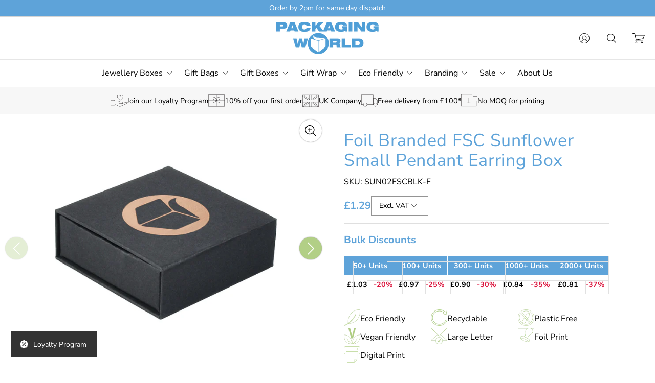

--- FILE ---
content_type: text/html; charset=utf-8
request_url: https://www.packagingworld.co.uk/?view=translations
body_size: 4840
content:
{
	"general": {
		"accessibility": {
			"error":"Error",
			"form_error_title":"Please adjust the following:",
			"skip_to_content":"Skip to content",
			"close_modal":"Close (esc)",
			"close_announcement_bar":"Close announcement bar",
			"video_play":"Play video",
			"video_pause":"Pause video",
			"unit_price_separator":"per",
			"link_messages": {
				"new_window":"opens a new window",
				"link_to_home_page":"Link to home page"},
			"slider": {
				"prev_slide_message":"Previous slide",
				"next_slide_message":"Next slide",
				"first_slide_message":"This is the first slide",
				"last_slide_message":"This is the last slide",
				"slide_label_message":"{{index}} \/ {{slidesLength}}",
				"pagination_bullet_message":"Go to slide {{index}}"},
			"total_reviews":"total reviews",
			"star_reviews_info":"Product reviews: {{ rating_value }} out of {{ rating_max }} stars",
			"close":"Close",
			"full_width":"Full width",
			"zoom_button":"Zoom",
			"scroll_to_top":"Scroll to top"},
		"meta": {
			"tags":"Tagged \u0026quot;{{ tags }}\u0026quot;",
			"page":"Page {{ page }}"},
		"pagination": {
			"label":"Pagination",
			"page":"Page {{ number }}",
			"last_page":"Last page, page {{ number }}",
			"next":"Next page",
			"previous":"Previous page",
			"lazy_load":"Load more",
			"lazy_load_aria":"Load more {{ items }}"},
		"password_page": {
			"opening_soon":"Opening soon",
			"error_heading":"Wrong password",
			"close_popup":"Close popup",
			"footer_text":"\u0026lt;p\u0026gt;Are you the store owner? \u0026lt;a href=\u0026quot;\/admin\u0026quot;\u0026gt;Log in here\u0026lt;\/a\u0026gt;\u0026lt;\/p\u0026gt;",
			"login_form_submit":"Enter",
			"header_open_popup_button":"Enter using password",
			"form_label":"Your password",
			"content_label":"Email",
			"content_success":"Thanks for subscribing",
			"content_button_label":"Subscribe"},
		"social": {
			"alt_text": {
				"share_on_facebook":"Share on Facebook",
				"share_on_twitter":"Tweet on Twitter",
				"share_on_instagram":"Share on Instagram"},
			"social_link_aria_label":"Go to our {{ social }} page. Open in a new window",
			"share_button":"Share",
			"share_success":"Link copied!"},
		"search": {
			"no_results":"No results found",
			"results_with_count": {
				"one":"{{ count }} result for \u0026quot;{{ terms }}\u0026quot;",
				"other":"{{ count }} results for \u0026quot;{{ terms }}\u0026quot;"},
			"heading": {
				"one":"Search result",
				"other":"Search results"},
			"breadcrumbs_name":"Search",
			"search_submit_button":"Search",
			"search_input_placeholder":"Search"},
		"predictive_search": {
			"title":"Search",
			"placeholder":"Search",
			"products":"Products",
			"articles":"Articles",
			"pages":"Pages",
			"no_results":"No results found",
			"submit":"Search",
			"products_aria_label":"Products",
			"articles_aria_label":"Articles",
			"pages_aria_label":"Pages",
			"placeholder_aria_label":"Search",
			"close_aria_label":"Close search",
			"submit_query_aria_label":"Submit search query"},
		"filters": {
			"title":"Filters",
			"number_of_products_found":"found {{ number }} products",
			"number_of_product_found":"found {{ number }} product",
			"applied_filters":"Applied filters",
			"open_filter_menu_aria":"Open filter menu",
			"close_filter_menu_aria":"Close filter menu",
			"price_range_placeholder":"Can\u0026#39;t be blank!",
			"remove_filter_button_aria":"Remove filter by {{ type }}: {{ value }}",
			"clear_all":"Clear all",
			"filter_price_from":"Price from...",
			"filter_price_to":"Price to..."},
		"payment": {
			"method":"Payment methods"},
		"breadcrumbs": {
			"title":"Breadcrumbs",
			"home":"Home"},
		"localization": {
			"update_language":"Update language",
			"update_country":"Update country\/region"}
	},
	"sections": {
		"grid_images": {
			"label_placeholder":"Label",
			"heading_placeholder":"Heading"},
		"banner": {
			"timer_days_label":"Days",
			"timer_hours_label":"Hours",
			"timer_minutes_label":"Minutes",
			"timer_seconds_label":"Seconds"},
		"shop_the_look": {
			"point_button":"Point: {{ title }}"},
		"collection_list": {
			"card_title":"Collection title",
			"one_product":"product",
			"many_products":"products"},
		"product_tabs": {
			"button_aria":"Open {{ number }} tab"},
		"trend_products": {
			"open_popup":"Product details: {{ title }}"},
		"bundle": {
			"total":"Total: "}
	},
	"blogs": {
		"general": {
			"empty_blog":"No articles find",
			"lazy_load_button":"Load more"},
		"article": {
			"view_all":"All",
			"learn_more":"Read Post",
			"back_to_blog":"All {{ title }}",
			"published_at":"Article published at: ",
			"author":"Article author: ",
			"tag":"Article tag: ",
			"learn_more_link_aria":"Learn more about {{ title }}",
			"share":"Share:",
			"comments":"Comments {{ count }}",
			"comments_count":"Article comments count: "},
		"comments": {
			"title":"Leave a comment",
			"name":"Name",
			"email":"Email",
			"message":"Message",
			"post":"Post comment",
			"moderated":"Please note, comments must be approved before they are published",
			"success_moderated":"Your comment was posted successfully. We will publish it in a little while, as our blog is moderated.",
			"success":"Your comment was posted successfully! Thank you!"}
	},
	"cart": {
		"general": {
			"title":"Shopping cart",
			"note":"Add a note to your order",
			"edit_note":"Edit a note to your order",
			"remove":"Remove",
			"subtotal":"Subtotal",
			"savings":"You\u0026#39;re saving",
			"taxes_and_shipping_at_checkout":"VAT \u0026amp; shipping calculated at checkout",
			"taxes_and_shipping_policy_at_checkout_html":"\u003cdiv\u003e   \u003cdiv\u003eVAT and \u003ca href=\"\/policies\/shipping-policy\"\u003eshipping\u003c\/a\u003e calculated at checkout\u003c\/div\u003e   \u003cdiv style=\"font-size:1rem;font-weight:bold;color:red;padding:5px;\"\u003eThe shipping time displayed at checkout refers to transit only and does not include printing time\u003c\/div\u003e \u003c\/div\u003e \u003cstyle\u003e   .cart-footer .cart-footer__tax {     width: 100%;     text-align: center;   } \u003c\/style\u003e",
			"taxes_included_but_shipping_at_checkout":"VAT included and shipping calculated at checkout",
			"taxes_included_and_shipping_policy_html":"VAT included. \u003ca href=\"{{ link }}\"\u003eShipping\u003c\/a\u003e calculated at checkout.",
			"checkout":"Checkout",
			"empty":"Your cart is currently empty.",
			"edit":"Edit",
			"continue_shopping":"Continue shopping"},
		"label": {
			"product":"Product",
			"price":"Price",
			"quantity":"Quantity",
			"total":"Total"},
		"shipping_bar": {
			"progress":"Free shipping progress {{ value }}%"},
		"errors": {
			"quantity":"You can only add {{ count }} of {{ title }} to your cart."},
		"notifications": {
			"view_cart":"View cart",
			"added_heading":"Added",
			"error":"Cart Error"},
		"reminder": {
			"accessibility": {
				"cart":"Cart",
				"cart_drawer":"Cart drawer",
				"close_button":"Close notification"}
		},
		"shipping_rates": {
			"accordion_title":"Calculate shipping rates",
			"country_label":"Country",
			"province_label":"Province",
			"zip_label":"Zip\/Postal Code",
			"calculate_button":"Calculate",
			"price_free":"FREE",
			"no_shipping":"Sorry! We don’t ship here."}
	},
	"collections": {
		"general": {
			"empty_collection":"No products found",
			"items_with_count": {
				"one":"{{ count }} product",
				"other":"{{ count }} products"},
			"filter_and_sort":"Filters and sort",
			"collection_card_link_aria_label":"Go to collection \u0026#39;{{ title }}\u0026#39; page",
			"grid_view_3":"Change grid view to 3 products per row",
			"grid_view_4":"Change grid view to 4 products per row"},
		"sorting": {
			"title":"Sort by"}
	},
	"contact": {
		"form": {
			"error":"Error:",
			"success_heading":"Thanks for contacting us. We\u0026#39;ll get back to you as soon as possible!",
			"error_heading":"The contact form was not submitted due to an error.",
			"map_link_aria_label":"Open map with location in new window"}
	},
	"customer": {
		"account": {
			"title":"Account",
			"details":"Account details",
			"view_addresses":"View addresses",
			"return":"Return to account details"},
		"activate_account": {
			"title":"Activate account",
			"subtext":"Create your password to activate your account.",
			"password":"Password",
			"password_aria_label":"Password",
			"password_confirm":"Confirm password",
			"password_confirm_aria_label":"Confirm password",
			"submit":"Activate account",
			"submit_aria_label":"Activate account",
			"cancel":"Decline invitation",
			"cancel_aria_label":"Decline invitation"},
		"addresses": {
			"title":"Your addresses",
			"default":"Default",
			"add_new":"Add a new address",
			"edit_address":"Edit address",
			"first_name":"First name",
			"enter_first_name":"Enter first name",
			"last_name":"Last name",
			"enter_last_name":"Enter last name",
			"company":"Company",
			"enter_company":"Enter company",
			"address1":"Address1",
			"enter_address_1":"Enter address 1",
			"address2":"Address2",
			"enter_address_2":"Enter address 2",
			"city":"City",
			"enter_city":"Enter city",
			"select_country":"Select country",
			"select_province":"Select province",
			"zip":"Postal\/Zip Code",
			"enter_zip":"Enter zip",
			"phone":"Phone",
			"enter_phone":"Enter phone",
			"set_default":"Set as default address",
			"add":"Add address",
			"add_address":"Add address",
			"update":"Update address",
			"update_address":"Update address",
			"cancel":"Cancel",
			"cancel_addresses":"Cancel",
			"edit":"Edit",
			"delete":"Delete",
			"delete_confirm":"Are you sure you wish to delete this address?"},
		"login": {
			"title":"Login",
			"email":"Email",
			"password":"Password",
			"recover_password":"Forgot your password?",
			"sign_in":"Sign in",
			"signup":"Signup",
			"email_aria_label":"Enter email",
			"password_aria_label":"Enter password",
			"recover_aria_label":"Recover password",
			"new_customer":"New customer?",
			"sign_in_aria_label":"Sign in",
			"sign_up_aria_label":"Signup"},
		"orders": {
			"title":"Order history",
			"order_number":"Order",
			"date":"Order date",
			"payment_status":"Status",
			"total":"Total",
			"none":"You haven\u0026#39;t placed any orders yet.",
			"quantity":"Quantity",
			"show_order":"Show order"},
		"order": {
			"title":"Order {{ name }}",
			"date":"Placed on {{ date }}",
			"cancelled":"Order cancelled on {{ date }}",
			"cancelled_reason":"Reason: {{ reason }}",
			"billing_address":"Billing address",
			"payment_status":"Payment status",
			"shipping_address":"Shipping address",
			"fulfillment_status":"Fulfillment status",
			"discount":"Discount",
			"shipping":"Shipping",
			"tax":"VAT",
			"product":"Product",
			"sku":"SKU",
			"price":"Price per unit",
			"quantity":"Quantity",
			"total":"Total",
			"fulfilled_at":"Fulfilled {{ date }}",
			"subtotal":"Subtotal",
			"track_shipment":"Track shipment",
			"view_order":"View order"},
		"recover_password": {
			"title":"Reset your password",
			"submit":"Submit",
			"button_aria_label":"Submit",
			"cancel":"Cancel",
			"cancel_aria_label":"Cancel",
			"subtext":"We will send you an email to reset your password.",
			"success":"We\u0026#39;ve sent you an email with a link to update your password."},
		"reset_password": {
			"title":"Reset account",
			"subtext":"Enter a new password for account.",
			"password":"Password",
			"reset_password_aria_label":"Password",
			"password_confirm":"Confirm password",
			"password_confirm_aria_label":"Confirm password",
			"submit":"Reset password",
			"submit_aria_label":"Reset password"},
		"register": {
			"title":"Create account",
			"first_name":"First name",
			"last_name":"Last name",
			"email":"Email",
			"password":"Password",
			"submit":"Create",
			"sign_in":"Log in",
			"have_account":"I have an account",
			"password_not_match":"Confirmation password does not match your password",
			"first_name_aria_label":"Enter first name",
			"last_name_aria_label":"Enter last name",
			"email_aria_label":"Enter email",
			"password_aria_label":"Enter password",
			"submit_aria_label":"Signup",
			"sign_in_aria_label":"Sign in"}
	},
	"layout": {
		"navigation": {
			"search":"Search",
			"main_menu":"Main navigation",
			"open_drawer_menu":"Open drawer menu",
			"close_drawer_menu":"Close drawer menu",
			"drawer_menu":"Drawer menu",
			"mega_menu":"Mega menu"},
		"cart": {
			"items_count": {
				"one":"Item",
				"other":"Items"}
		},
		"customer": {
			"account":"Account",
			"log_out":"Log out",
			"log_in":"Log in"},
		"header": {
			"labels": {
				"store_logo":"Store logo",
				"home_page_link":"Go to home page",
				"cart":"Cart",
				"cart_drawer":"Cart drawer",
				"cart_item_count":"Cart item count"}
		}
	},
	"products": {
		"product": {
			"regular_price":"Regular price",
			"sold_out":"Out of Stock",
			"unavailable":"Unavailable",
			"sale_price":"Sale price",
			"quantity":"Quantity",
			"add_to_cart":"Add to cart",
			"choose_an_option":"Choose an option",
			"pickup_availability": {
				"view_store_info":"View store information",
				"check_other_stores":"Check availability at other stores",
				"pick_up_available":"Pickup available",
				"pick_up_unavailable":"Pickup currently unavailable",
				"pick_up_available_at_html":"Pickup available at \u003cspan class=\"color-foreground\"\u003e{{ location_name }}\u003c\/span\u003e",
				"pick_up_unavailable_at_html":"Pickup currently unavailable at \u003cspan class=\"color-foreground\"\u003e{{ location_name }}\u003c\/span\u003e",
				"unavailable":"Couldn\u0026#39;t load pickup availability",
				"refresh":"Refresh"},
			"custom_fields_errors": {
				"input_error":"The field must not be blank",
				"checkbox_error":"Checkbox must be checked"},
			"price": {
				"from_price_html":"From {{ price }}",
				"regular_price":"Regular price",
				"sale_price":"Sale price",
				"unit_price":"Unit price",
				"taxes_included":"Tax included.",
				"shipping_policy_html":"\u003ca href=\"{{ link }}\"\u003eShipping\u003c\/a\u003e calculated at checkout."},
			"product_labels":"Product labels",
			"product_label":"Product label",
			"share_label":"Share:",
			"product_variants":"Product variants",
			"option_select":"Choose {{name}}",
			"timer": {
				"timer_days_label":"Days",
				"timer_hours_label":"Hours",
				"timer_minutes_label":"Minutes",
				"timer_seconds_label":"Seconds"},
			"xr_button":"View in your space",
			"xr_button_label":"View in your space, loads item in augmented reality window",
			"product_notify_me_message":"Please notify me when {{ product_title }} becomes available",
			"recipient": {
				"form": {
					"checkbox":"I want to send this as a gift",
					"email_label":"Recipient email",
					"email_label_optional_for_no_js_behavior":"Recipient email (optional)",
					"email":"Email",
					"name_label":"Recipient name (optional)",
					"name":"Name",
					"message_label":"Message (optional)",
					"message":"Message",
					"max_characters":"{{ max_chars }} characters max",
					"send_on":"YYYY-MM-DD",
					"send_on_label":"Send on (optional)"}
			},
			"ask_question_form": {
				"email":"Email",
				"name":"Name"}
		},
		"product_card": {
			"product_title":"Product title",
			"swatch_color":"Colour option: {{ swatch }}",
			"open_quick_view":"Quick view",
			"add_to_cart":"Add to cart",
			"quick_view_no_js":"Visit product",
			"product_labels":"Product labels",
			"product_label":"Product label",
			"product_vendor":"Vendor: ",
			"product_swatches_overlimit_label": {
				"one":"The product has {{ count }} additional colour",
				"other":"The product has {{ count }} additional colours"},
			"product_swatches_overlimit":"+{{ count }}"},
		"product_card_with_form": {
			"unselected_variant_button":"Choose options first"},
		"quantity": {
			"label":"Quantity",
			"input_label":"Quantity for {{ product }}",
			"increase":"Increase quantity for {{ product }}",
			"decrease":"Decrease quantity for {{ product }}"},
		"quick_view": {
			"visit_product_page":"Visit product page",
			"close_popup":"Close popup"},
		"compare_products": {
			"popup_button":"Open compare products popup",
			"product_button_add":"Add \u0026#39;{{ product }}\u0026#39; to compare list",
			"product_button_remove":"Remove \u0026#39;{{ product }}\u0026#39; from compare list",
			"quantity_error_heading":"Compare list error: ",
			"quantity_error":"You can\u0026#39;t add more than 6 product to compare list",
			"clear_all":"Clear all",
			"rating":"Rating",
			"available":"Available",
			"in_stock":"In stock",
			"out_of_stock":"Out of stock",
			"vendor":"Vendor",
			"type":"Type",
			"option":"Option {{ number }}",
			"empty_value":"-",
			"link":"More details"},
		"best_sellers": {
			"section_label":"SECTION LABEL",
			"section_title":"Section title",
			"collection_title":"Collection title",
			"product_title":"Product title",
			"open_quick_view":"Quick view",
			"add_to_cart":"Add to cart",
			"quick_view_no_js":"Visit product",
			"product_labels":"Product labels",
			"product_label":"Product label",
			"product_type":"Product type"}
	},
	"gift_cards": {
		"issued": {
			"title":"Here\u0026#39;s your {{ value }} gift card for {{ shop }}!",
			"title_html":"Here's your {{ value }} gift card for {{ shop }}!",
			"subtext":"Your gift card",
			"gift_card_code":"Gift card code",
			"disabled":"Disabled",
			"expired":"Expired on {{ expiry }}",
			"active":"Expires on {{ expiry }}",
			"redeem_html":"Use this code at checkout to redeem your {{ value }} gift card",
			"shop_link":"Start shopping",
			"print":"Print this gift card",
			"remaining_html":"{{ balance }} left",
			"add_to_apple_wallet":"Add to Apple Wallet",
			"qr_image_alt":"QR code — scan to redeem gift card",
			"copy_code":"Copy code",
			"copy_code_success":"Code copied successfully"}
	},
	"newsletter": {
		"label":"Email",
		"success":"Thanks for subscribing",
		"button_label":"Subscribe"},
	"newsletter_popup": {
		"label":"Email",
		"success":"Thanks for subscribing",
		"button_label":"Subscribe"},
	"product_promo": {
		"button_aria":"Quick view for {{ product_title }}",
		"add_to_cart":"Add to cart",
		"sold_out":"Sold out"},
	"promo_banner": {
		"open_link":"Open link",
		"open_popup":"Open a promotion products popup"}
}

--- FILE ---
content_type: text/css
request_url: https://www.packagingworld.co.uk/cdn/shop/t/61/assets/product.build.css?v=180116233386815881471768218649
body_size: 6264
content:
@charset "UTF-8";:root{--timing-micro: .1s;--timing-short: .2s;--timing-base: .4s;--timing-long: .7s;--timing-second: 1s;--animate-time: .7s;--animate-delay: .3s;--animate-img-scale: .5s;--easing-linear: cubic-bezier(0, 0, 1, 1);--easing-ease: cubic-bezier(.25, .1, .25, 1);--easing-ease-in-out: cubic-bezier(.42, 0, .58, 1);--easing-ease-in: cubic-bezier(.42, 0, 1, 1);--easing-ease-out: cubic-bezier(0, 0, .09, 1);--layer-negative: -1;--layer-base: 0;--layer-flat: 1;--layer-raised: 2;--layer-sticky-btn: 7;--layer-sticky: 11;--layer-overlay: 14;--layer-temporary: 16;--layer-pop-out: 24;--layer-pop-out-overlay: 25;--layer-pop-out-overlay-loader: 26}.product{display:flex;justify-content:center;opacity:0}.product.animated{opacity:1;transition-property:opacity;transition-duration:var(--animate-time)}.product.product--bordered{border-bottom:1px solid var(--border-color)}.product.product--bordered .product-media{border-right:1px solid var(--border-color)}.product.is-notify-me-popup-active,.product.is-ask-question-popup-active,html.no-js .product{opacity:1}@media (max-width: 1199px){.product{flex-direction:column;align-items:center}.product.product--bordered{border-bottom:none}.product.product--bordered .product-media{border-right:none}}.product-media{max-width:840px;width:50%}.product-media:last-child{width:100%}.product-media+.product-form{width:50%;padding-left:32px}.product-media .product-media__container{display:flex;width:100%}.product-media .product-media__slider .product-media__image{width:100%;vertical-align:middle}.product-media .product-media__slider-wrapper.product-media__slider-wrapper--start{align-items:flex-start}.product-media .product-media__slider-thumbnails-stacked{display:none}.product-media .product-media__thumbnail-poster{position:relative}.product-media .product-media__thumbnail-poster-icon{position:absolute;top:50%;left:50%;display:flex;justify-content:center;align-items:center;width:33.3333333333%;height:33.3333333333%;box-shadow:0 0 3px -1px var(--ui-button-color, var(--color-black));background-color:var(--ui-button-background-color, var(--color-white));border-radius:100%;transform:translate(-50%,-50%);pointer-events:none}.product-media .product-media__thumbnail-poster-icon svg{width:40%;height:40%}.product-media .product-media__thumbnail-poster-icon svg path{fill:var(--ui-button-color, var(--color-black))}.product-media .product-media__navigation-button.swiper-button-disabled{pointer-events:auto}.product-media .product-media__image{-o-object-position:var(--img-desktop-pos);object-position:var(--img-desktop-pos)}.product-media .product-media__slider-thumbnails-slide picture{display:flex;height:80px}.product-media .product-media__slider-thumbnails-slide picture>.product-media__image{max-height:80px;max-width:80px;-o-object-fit:cover;object-fit:cover;border:1px solid transparent;transition:border var(--timing-short)}.product-media .product-media__slider-thumbnails-slide.swiper-slide-thumb-active .product-media__image{border:1px solid var(--color-border-primary)}.product-media .product-media__slider-thumbnails-slide:focus-visible{outline:2px solid var(--color-border-primary)}.product-media .product-media__slider-thumbnails-wrapper .product-media__slider-thumbnails-slide{padding:0}.product-media .product-media__slider-thumbnails-wrapper .product-media__slider-thumbnails-slide picture{position:relative;padding-top:100%}.product-media .product-media__slider-thumbnails-wrapper .product-media__slider-thumbnails-slide picture .product-media__image{position:absolute;top:0;left:0;width:100%;height:100%;max-width:100%;max-height:100%}.product-media .product-media__slider-thumbnails-arrow{display:none;position:absolute;right:50%;z-index:2;width:44px;height:44px;padding:0;border-radius:50%;box-shadow:0 0 3px -1px var(--ui-button-color, var(--color-black));background-color:var(--ui-button-background-color, var(--color-white));color:var(--ui-button-color, var(--color-black));transition-property:background-color,color;transition-duration:var(--timing-base)}.product-media .product-media__slider-thumbnails-arrow[disabled]{opacity:.35;pointer-events:none}.product-media .product-media__slider-thumbnails-arrow:focus-visible{outline:2px solid var(--ui-button-color, var(--color-black))}@media (-moz-touch-enabled: 0),(hover: hover),(pointer: fine){.product-media .product-media__slider-thumbnails-arrow:not(.swiper-button-disabled):hover{background-color:var(--ui-button-color, var(--color-black));color:var(--ui-button-background-color, var(--color-white))}}.product-media .product-media__slider-thumbnails-arrow:after{font-family:swiper-icons;font-size:25px;text-transform:none!important;letter-spacing:0;font-variant:initial;line-height:1}.product-media .product-media__slider-thumbnails-arrow--prev{top:0;transform:rotate(90deg) translateY(-50%)}.product-media .product-media__slider-thumbnails-arrow--next{bottom:0;transform:rotate(90deg) translateY(-50%)}.product-media .product-media__slider-thumbnails-arrow--prev:after{content:"prev"}.product-media .product-media__slider-thumbnails-arrow--next:after{content:"next"}.product-media .product-media__slider-slide-wrapper{position:relative}.product-media .product-media__slider-slide.default-image{position:relative;padding-top:100%}.product-media .product-media__slider-slide.default-image>picture,.product-media .product-media__slider-slide.default-image svg{position:absolute;top:50%;bottom:unset;left:50%;right:unset;width:100%;transform:translate(-50%,-50%)}.product-media .product-media__slider-slide.product-media__slider-slide--zoom{cursor:zoom-in}.product-media .product-media__slider-slide-icon{position:absolute;top:50%;left:50%;display:flex;justify-content:center;align-items:center;width:60px;height:60px;padding:0;box-shadow:0 0 3px -1px var(--ui-button-color, var(--color-black));background-color:var(--ui-button-background-color, var(--color-white));border-radius:100%;transform:translate(-50%,-50%);pointer-events:none}.product-media .product-media__slider-slide-icon svg{width:40%;height:40%}.product-media .product-media__slider-slide-icon svg path{fill:var(--ui-button-color, var(--color-black))}.product-media .product-media__slider-slide-icon.product-media__slider-model-button{cursor:pointer;pointer-events:auto;transition-property:background-color;transition-duration:var(--timing-short)}.product-media .product-media__slider-slide-icon.product-media__slider-model-button path{transition-property:fill;transition-duration:var(--timing-short)}.product-media .product-media__slider-slide-icon.product-media__slider-model-button:focus-visible{outline:2px solid var(--color-text-primary)}@media (-moz-touch-enabled: 0),(hover: hover),(pointer: fine){.product-media .product-media__slider-slide-icon.product-media__slider-model-button:hover{background-color:var(--ui-button-color, var(--color-black))}.product-media .product-media__slider-slide-icon.product-media__slider-model-button:hover path{fill:var(--ui-button-background-color, var(--color-white))}}.product-media .swiper-pagination{display:none;font-size:0}.product-media .swiper-pagination .swiper-pagination-bullet{width:8px;height:8px}.product-media .product-media__model-button{position:absolute;top:20px;left:20px;z-index:var(--layer-flat, 1);padding:10px;background:transparent;color:var(--color-text-primary, #000)}.product-media .product-media__model-button .icon{width:20px;height:20px;margin-right:10px}.product-media .product-media__model-button[data-shopify-xr-hidden]{display:none}.product-media .product-media__model-view-button{position:absolute;z-index:var(--layer-flat, 1);left:0;bottom:0;display:flex;align-items:center;justify-content:center;width:100%;padding:15px;background-color:var(--ui-model-view-button-background-color, var(--color-light-gray));color:var(--ui-button-color, var(--color-black))}.product-media .product-media__model-view-button .icon{margin-right:10px;width:20px}.product-media .product-media__model-view-button[data-shopify-xr-hidden]{display:none}.product-media .product-media__model-view-button:focus-visible{outline:2px solid var(--color-text-primary)}.product-media .product-media__slider-pagination{display:none}.product-media .product-media__zoom-wrapper{position:absolute;top:10px;right:10px;z-index:1}.product-media .product-media__zoom-button{display:flex;width:44px;height:44px;justify-content:center;align-items:center;padding:0;border:none;border-radius:50%;box-shadow:0 0 3px -1px var(--ui-button-color, var(--color-black));background-color:var(--ui-button-background-color, var(--color-white));color:var(--ui-button-color, var(--color-black));transition-property:color,background-color;transition-duration:var(--timing-short)}.product-media .product-media__zoom-button:focus-visible{background-color:var(--color-black);color:var(--color-white)}@media (-moz-touch-enabled: 0),(hover: hover),(pointer: fine){.product-media .product-media__zoom-button:hover{background-color:var(--ui-button-color, var(--color-black));color:var(--ui-button-background-color, var(--color-white))}}.product-media model-viewer{width:100%;height:100%}.product-media model-viewer:focus-visible{outline:2px solid var(--ui-button-color, var(--color-black));outline-offset:-5px}.product-media [data-model-slide]{max-height:100%;padding-top:100%}.product-media [data-model-slide] model-viewer,.product-media [data-model-slide] img{position:absolute;top:0;left:0}.product-media .modal{height:var(--page-height, 100%)}.product-media.product-media--layout-carousel:not(.product-media--thumbnails-position-left) .product-media__slider-thumbnails{margin-top:20px;padding-top:2px;padding-bottom:20px;margin-left:20px;margin-right:20px}.product-media.product-media--layout-carousel .product-media__container{position:sticky;top:var(--header-height-sticky, 0)!important;display:block;transition-property:top;transition-duration:.3s}.product-media.product-media--layout-stacked,.product-media.product-media--layout-stacked_2_col{position:relative;display:flex}.product-media.product-media--layout-stacked .product-media__slider,.product-media.product-media--layout-stacked_2_col .product-media__slider{width:100%}.product-media.product-media--layout-stacked .product-media__slider-wrapper,.product-media.product-media--layout-stacked_2_col .product-media__slider-wrapper{flex-direction:column;row-gap:10px}.product-media.product-media--layout-stacked .product-media__slider-thumbnails,.product-media.product-media--layout-stacked_2_col .product-media__slider-thumbnails{display:none}.product-media.product-media--layout-stacked .product-media__slider-thumbnails-stacked,.product-media.product-media--layout-stacked_2_col .product-media__slider-thumbnails-stacked{position:sticky;top:0;left:0;z-index:2;display:block;height:min(50vw,840px)}.product-media.product-media--layout-stacked .product-media__slider-thumbnails-container,.product-media.product-media--layout-stacked_2_col .product-media__slider-thumbnails-container{position:absolute;top:max(min(25vw,50vh,420px),210px);overflow:auto;margin-left:10px;transform:translateY(-50%);max-height:min(37.5vw,400px);scroll-behavior:smooth;-ms-overflow-style:none;scrollbar-width:none}.product-media.product-media--layout-stacked .product-media__slider-thumbnails-container::-webkit-scrollbar,.product-media.product-media--layout-stacked_2_col .product-media__slider-thumbnails-container::-webkit-scrollbar{display:none}.product-media.product-media--layout-stacked .product-media__slider-thumbnails-slide,.product-media.product-media--layout-stacked_2_col .product-media__slider-thumbnails-slide{display:flex;justify-content:center;align-items:center;width:80px;height:80px;margin-bottom:10px;border:1px solid var(--color-border-secondary)}.product-media.product-media--layout-stacked .product-media__slider-thumbnails-slide:last-child,.product-media.product-media--layout-stacked_2_col .product-media__slider-thumbnails-slide:last-child{margin-bottom:0}.product-media.product-media--layout-stacked .product-media__slider-thumbnails-slide.is-active,.product-media.product-media--layout-stacked_2_col .product-media__slider-thumbnails-slide.is-active{border:1px solid var(--color-border-primary)}.product-media.product-media--layout-stacked .product-media__slider-thumbnails-slide:focus-visible,.product-media.product-media--layout-stacked_2_col .product-media__slider-thumbnails-slide:focus-visible{outline-offset:-2px}.product-media.product-media--layout-stacked .product-media__slider-thumbnails-slide .product-media__image,.product-media.product-media--layout-stacked_2_col .product-media__slider-thumbnails-slide .product-media__image{min-width:80px;pointer-events:none}.product-media.product-media--layout-stacked .product-media__slider-slide,.product-media.product-media--layout-stacked_2_col .product-media__slider-slide{height:auto}.product-media.product-media--layout-stacked .product-media__slider-slide .product-media__model-button,.product-media.product-media--layout-stacked_2_col .product-media__slider-slide .product-media__model-button{top:20px;bottom:unset;left:unset;right:20px}.product-media.product-media--layout-stacked_2_col .product-media__slider-thumbnails-slide.is-active{border-color:var(--color-border-secondary)}@media (max-width: 1199px){.product-media .product-media__navigation.product-media__navigation--hide-mob{display:none}.product-media .product-media__navigation-button{margin-top:-33px}}@media (min-width: 1200px){.product-media .product-media__slider-thumbnails-arrow{display:inline-block}.product-media.product-media--layout-stacked .product-media__navigation,.product-media.product-media--layout-stacked_2_col .product-media__navigation{display:none}.product-media.product-media--layout-stacked_2_col .product-media__slider-wrapper{flex-direction:row;align-items:flex-start;flex-wrap:wrap;height:auto;-moz-column-gap:10px;column-gap:10px}.product-media.product-media--layout-stacked_2_col [data-model-slide]{padding-top:50%}.product-media.product-media--layout-stacked_2_col .product-media__slider-slide{width:calc(50% - 5px)}.product-media.product-media--layout-carousel.product-media--thumbnails-position-left .product-media__slider-thumbnails-container{position:absolute;top:30px;z-index:1;margin-left:10px;width:80px;height:450px;padding:49px 0}.product-media.product-media--layout-carousel.product-media--thumbnails-position-left .product-media__slider-thumbnails-container.no-arrows{padding:0}.product-media.product-media--layout-carousel.product-media--thumbnails-position-left .product-media__slider-thumbnails{overflow:auto;width:84px;height:350px;padding:2px;scroll-behavior:smooth;-ms-overflow-style:none;scrollbar-width:none}.product-media.product-media--layout-carousel.product-media--thumbnails-position-left .product-media__slider-thumbnails::-webkit-scrollbar{display:none}.product-media.product-media--layout-carousel.product-media--thumbnails-position-left .product-media__slider-thumbnails-slide{display:block;width:80px}.product-media.product-media--layout-carousel.product-media--thumbnails-position-left .product-media__navigation-button{display:none;transform:rotate(90deg)}.product-media.product-media--layout-carousel.product-media--thumbnails-position-left .product-media__navigation-button.swiper-button-prev{top:calc(50% - 260px);left:15px;transform:translateY(-50%) rotate(90deg)}.product-media.product-media--layout-carousel.product-media--thumbnails-position-left .product-media__navigation-button.swiper-button-next{top:unset;bottom:calc(50% - 275px);left:15px;transform:translateY(-50%) rotate(90deg)}.product-media .product-media__slider-slide-icon{width:80px;height:80px}}@media (min-width: 1200px) and (max-height: 940px){.product-media .product-media__slider-slide.product-media__slider-slide--fit-to-screen{overflow:hidden;height:73vh;padding-top:0}.product-media .product-media__slider-slide.product-media__slider-slide--fit-to-screen .product-gallery-video__vimeo,.product-media .product-media__slider-slide.product-media__slider-slide--fit-to-screen .product-gallery-video__youtube,.product-media .product-media__slider-slide.product-media__slider-slide--fit-to-screen .product-gallery-video__html{height:73vh;padding-top:0}.product-media .product-media__slider-slide.product-media__slider-slide--fit-to-screen .product-gallery-video__html{-o-object-fit:cover;object-fit:cover}.product-media .product-media__slider-slide.product-media__slider-slide--fit-to-screen .product-media__image{height:73vh;-o-object-fit:cover;object-fit:cover}.product-media.product-media--layout-carousel.product-media--thumbnails-position-left .product-media__slider-slide,.product-media.product-media--layout-carousel.product-media--thumbnails-position-left .product-media__slider-slide .product-gallery-video__vimeo,.product-media.product-media--layout-carousel.product-media--thumbnails-position-left .product-media__slider-slide .product-gallery-video__youtube,.product-media.product-media--layout-carousel.product-media--thumbnails-position-left .product-media__slider-slide .product-gallery-video__html,.product-media.product-media--layout-carousel.product-media--thumbnails-position-left .product-media__slider-slide .product-media__image{min-height:510px}.product-media.product-media--layout-carousel.product-media--thumbnails-position-left .product-media__slider-slide .product-media__image,.product-media.product-media--layout-carousel.product-media--thumbnails-position-left .product-media__slider-slide .product-gallery-video__html{-o-object-fit:contain;object-fit:contain;-o-object-position:top;object-position:top}.product-media.product-media--layout-carousel.product-media--thumbnails-position-left .product-media__slider-slide.product-media__slider-slide--fit-to-screen .product-media__image,.product-media.product-media--layout-carousel.product-media--thumbnails-position-left .product-media__slider-slide.product-media__slider-slide--fit-to-screen .product-gallery-video__html{-o-object-fit:cover;object-fit:cover;-o-object-position:center;object-position:center}}@media (min-width: 1681px){.product-media .product-media__slider-thumbnails{margin-left:0;margin-right:0}}@media (max-width: 1199px){.product-media{width:100%;padding-left:0;padding-right:0}.product-media.product-media--layout-carousel .product-media__container{position:relative;top:0!important}.product-media .swiper-pagination{position:static;display:block;margin-top:14px}.product-media .swiper-pagination.swiper-pagination-bullets-dynamic{margin-left:auto;margin-right:auto;transform:none;left:auto}.product-media .product-media__slider-thumbnails{display:none}.product-media+.product-form{width:100%;padding-left:20px}.product-media .product-media__slider-pagination{position:static;display:block;margin-top:10px;margin-bottom:10px}}@media (min-width: 481px){.product-media .product-media__container .shopify-model-viewer-ui__controls-area{flex-direction:column}.product-media .product-media__container .shopify-model-viewer-ui__button:first-child{border-radius:44px 44px 0 0}.product-media .product-media__container .shopify-model-viewer-ui__button:last-child{border-radius:0 0 44px 44px}}.shopify-model-viewer-ui{background-color:#fff}.shopify-model-viewer-ui .shopify-model-viewer-ui__controls-area{display:flex;position:absolute;border-radius:44px;right:10px;bottom:63px;box-shadow:0 0 3px -1px var(--ui-button-color, var(--color-black));background-color:var(--ui-button-background-color, var(--color-white));border-color:var(--ui-button-color, var(--color-black))}.shopify-model-viewer-ui .shopify-model-viewer-ui__button{position:relative;width:44px;height:44px;padding:0;color:var(--ui-button-color, var(--color-black));transition-property:background-color,color;transition-duration:var(--timing-short)}.shopify-model-viewer-ui .shopify-model-viewer-ui__button:first-child{border-top-left-radius:44px;border-bottom-left-radius:44px}.shopify-model-viewer-ui .shopify-model-viewer-ui__button:last-child{border-top-right-radius:44px;border-bottom-right-radius:44px}.shopify-model-viewer-ui .shopify-model-viewer-ui__button:not(:last-child):after{content:"";position:absolute;opacity:.05;background-color:var(--ui-button-color, var(--color-black));width:28px;height:1px;bottom:0;right:8px}.shopify-model-viewer-ui .shopify-model-viewer-ui__button svg{width:100%;height:100%}.shopify-model-viewer-ui .shopify-model-viewer-ui__button:focus-visible{outline:2px solid var(--ui-button-color, var(--color-black))}@media (-moz-touch-enabled: 0),(hover: hover),(pointer: fine){.shopify-model-viewer-ui .shopify-model-viewer-ui__button:hover{background-color:var(--ui-button-color, var(--color-black));color:var(--ui-button-background-color, var(--color-white))}}.shopify-model-viewer-ui .shopify-model-viewer-ui__button--poster{border-radius:50%;color:var(--ui-button-color, var(--color-black));background-color:var(--ui-button-background-color, var(--color-white));border-color:var(--ui-button-color, var(--color-black));transform:translate(-50%,-50%) scale(1);transition:transform var(--duration-short) ease,color var(--duration-short) ease}.shopify-model-viewer-ui .shopify-model-viewer-ui__poster-control-icon{width:4.8rem;height:4.8rem;margin-top:.3rem}.shopify-model-viewer-ui .shopify-model-viewer-ui__control-icon--enter-fullscreen{display:block}.shopify-model-viewer-ui .shopify-model-viewer-ui__control-icon--exit-fullscreen,.shopify-model-viewer-ui.shopify-model-viewer-ui--fullscreen .shopify-model-viewer-ui__control-icon--enter-fullscreen{display:none}.shopify-model-viewer-ui.shopify-model-viewer-ui--fullscreen .shopify-model-viewer-ui__control-icon--exit-fullscreen{display:block}.shopify-model-viewer-ui .shopify-model-viewer-ui__sr-only{border:0;clip:rect(0,0,0,0);height:1px;margin:-1px;overflow:hidden;padding:0;position:absolute;white-space:nowrap;width:1px}@media (min-width: 1200px){.shopify-model-viewer-ui .shopify-model-viewer-ui__controls-area{bottom:10px}}.product-form{width:100%;height:100%;padding-top:16px;padding-left:90px;padding-right:90px;max-width:840px}.product-form.product-form--mobile-container{display:none}.product-form .product-form__button-link-container{margin:0 0 15px;border-bottom:1px solid #dfdfdf;padding-bottom:20px}@media (max-width: 1199px){.product-form{position:static;width:100%;padding-top:0;padding-left:20px;padding-right:20px}.product-form.product-form--mobile-container,.product-form.product-form--mobile-container .product-title,.product-form.product-form--mobile-container .product-badges,.product-form.product-form--mobile-container .product-vendor{display:block}.product-form.product-form--mobile-container .product-sku-reviews{display:flex}.product-form>*:first-child{margin-top:30px}}.product-badges{margin-bottom:16px;font-size:.875em}.product-badges .badge{min-height:38px;padding:11px 18px;line-height:1}.product-badges>.badge+.badge{margin-left:5px}@media (max-width: 1199px){.product-badges{display:none;margin-bottom:10px}.product-badges>.badge{min-height:24px;padding:6px 13px;font-size:calc(var(--body-font-size) * .85);line-height:133.33%}}.product-vendor{margin-top:16px;margin-bottom:16px;line-height:1.6;-webkit-text-decoration-line:none;text-decoration-line:none;word-break:break-word;color:#b2cf86;font-weight:500;font-size:18px}@media (max-width: 1199px){.product-vendor{display:none;margin-top:10px;margin-bottom:10px;line-height:1.375}}.product-title{margin-top:16px;margin-bottom:10px;letter-spacing:.02em}@media (max-width: 1199px){.product-title{display:none;margin-top:10px;margin-bottom:18px}}a.product-title:focus-visible{outline:2px solid var(--color-text-primary);outline-offset:2px}.product-sku-reviews{display:flex;align-items:baseline;margin-top:10px;margin-bottom:10px;line-height:1.6;color:var(--color-secondary-text, currentColor)}.product-sku-reviews .product-sku-reviews__sku a{text-decoration:none;color:inherit;pointer-events:none}.product-sku-reviews .product-sku-reviews__sku:not(:empty)+.product-sku-reviews__reviews{position:relative;margin-left:24px;padding-left:24px}.product-sku-reviews .product-sku-reviews__sku:not(:empty)+.product-sku-reviews__reviews:before{content:"";position:absolute;top:50%;left:0;display:block;width:1px;height:70%;background-color:var(--color-border-secondary);transform:translateY(-50%)}@media (max-width: 1199px){.product-sku-reviews{display:none;margin-top:18px;margin-bottom:20px}.product-sku-reviews .product-sku-reviews__sku:not(:empty)+.product-sku-reviews__reviews{margin-left:20px;padding-left:20px}}.product-options{margin-top:20px;margin-bottom:10px;border-bottom:1px solid #dfdfdf;padding-bottom:20px}html.no-js .product-options{display:none}.product-variants{display:none;margin-top:20px}.product-variants.product-variants--only,html.no-js .product-variants{display:block}.product-options__swatch,.product-options__default-options{display:flex;align-items:center;flex-wrap:wrap;column-gap:5px;row-gap:10px}.product-options__swatch .radio__input+.radio__label.is-disabled,.product-options__swatch .radio__option .radio__input+.radio__label.is-disabled,.product-options__default-options .radio__input+.radio__label.is-disabled,.product-options__default-options .radio__option .radio__input+.radio__label.is-disabled{opacity:.6;text-decoration:line-through}.product-options__swatch .product-options__select,.product-options__default-options .product-options__select{margin-bottom:0}.product-options__swatch:first-child,.product-options__default-options:first-child{margin-top:0}.product-options__label-size-guide{display:flex;justify-content:space-between;width:100%;line-height:1.6;font-size:20px;color:#5ea3d9;font-weight:800}.product-options__size-guide.product-options__size-guide--offset{margin-top:20px;border:1px solid #e1e1e1;border-radius:3px;padding:5px;width:140px;background-color:#5ea3d9}.product-options__size-guide-toggle{display:flex;align-items:center;padding:4px;color:#fff;border-bottom:1px solid currentColor;transition-duration:var(--timing-short);transition-property:border-color}.product-options__size-guide-toggle:focus-visible{outline:2px solid var(--color-text-primary)}@media (-moz-touch-enabled: 0),(hover: hover),(pointer: fine){.product-options__size-guide-toggle:hover{border-color:transparent}}.product-options__size-guide-toggle-icon{width:22px;margin-right:10px;-o-object-fit:contain;object-fit:contain;-o-object-position:var(--img-desktop-pos);object-position:var(--img-desktop-pos)}.product-options__swatch-value{display:inline-block;font-size:16px;color:#000;font-weight:300}@media (min-width: 1200px){.product-options__default-options{margin-top:25px}}@media (max-width: 2500px){.product-options__swatch-value{display:inline-block;font-size:16px;color:#000;font-weight:300}.radio__option-swatch>label>span{position:absolute;overflow:hidden;width:1px;height:1px;margin:-1px;clip:rect(0 0 0 0)}}.product-quantity{display:flex;align-items:flex-start;flex-direction:column;margin-top:30px;margin-bottom:30px}.product-quantity>.product-options__option-label{margin-bottom:10px}.product-quantity .product-quantity__wrapper{display:flex;align-items:center;flex-wrap:wrap;gap:30px}.product-quantity .product-quantity__error{margin-top:5px;color:var(--color-secondary-attention, #d33636)}.product-quantity .product-quantity__button{z-index:1;align-self:stretch;padding:1px 12px;color:var(--color-text-primary, #000000)}.product-quantity .product-quantity__button.disabled,.product-quantity .product-quantity__button[disabled]{pointer-events:none}.product-quantity .product-quantity__button:focus-visible{outline:2px solid var(--color-text-primary)}.product-quantity__container{position:relative;display:inline-flex;justify-content:center;align-items:center}.product-quantity__container:before{content:"";position:absolute;width:100%;height:100%;border:1px solid var(--color-border-thirdly);border-radius:2px;pointer-events:none}.product-quantity .product-quantity__input{z-index:0;width:40px;margin-bottom:0;padding:18px 5px;border:0;line-height:1.375;text-align:center;-moz-appearance:textfield;-webkit-appearance:textfield;appearance:textfield}.product-quantity .product-quantity__input::-webkit-outer-spin-button,.product-quantity .product-quantity__input::-webkit-inner-spin-button{-webkit-appearance:none;margin:0}.product-quantity .product-quantity__input:focus-visible{outline:2px solid var(--color-text-primary)}@media (-moz-touch-enabled: 0),(hover: hover),(pointer: fine){.product-quantity .product-quantity__input:not(:focus-visible):hover{box-shadow:none}}.product-price{margin-top:30px;margin-bottom:30px;line-height:1.375}.product-price .price__container{margin-bottom:15px}.product-price .price__installments{margin-top:15px}.product-price shopify-payment-terms{font-family:var(--base-font-family);font-size:var(--body-font-size);color:var(--color-text-primary)}.product-price .price__taxes-included a{color:currentColor;transition-property:opacity;transition-duration:var(--timing-short)}.product-price .price__taxes-included a:focus-visible{outline:2px solid var(--color-text-primary)}.pw-prices{display:flex;flex-wrap:wrap;align-items:center;margin:15px 0;gap:12px}#displayPrice{color:var(--color-heading);font-size:calc(var(--heading-font-size)* 1.25)}#displayCompareAtPrice{color:#dc143c;text-decoration:line-through;font-size:calc(var(--heading-font-size)* 1.25)}#percentOff{background:red;color:#fff;padding:10px 12px;border:1px dashed white;font-weight:700;font-size:calc(var(--heading-font-size)* 1)}#priceSelect{display:block;width:14ch;height:100%;padding:10px 15px;margin-bottom:0;border:1px solid var(--color-border-thirdly);background-color:var(--color-background);color:currentColor;transition-property:box-shadow;transition-duration:.2s;transition-timing-function:ease-in-out;border-radius:0;-webkit-appearance:none;resize:none;font-size:14px}@media (max-width: 768px){#priceSelect{width:100%;padding:10px}}@media (-moz-touch-enabled: 0),(hover: hover),(pointer: fine){.product-price .price__taxes-included a:hover{opacity:.7}}.product-price.price--hide .price__container{display:none}.product-price__regular{color:currentColor}.product-price__compare-at{color:var(--color-text-attention)}.product-price__compare-at+.product-price__regular{position:relative;margin-left:15px;text-decoration:line-through;color:var(--color-secondary-text)}.product-add-to-cart{display:flex;flex-direction:column;margin-top:10px;padding-bottom:15px}.product-add-to-cart>.button{margin-bottom:15px}.product-add-to-cart>.button.is-loading{opacity:.5;pointer-events:none}.product-add-to-cart>.button:last-child{margin-bottom:0}.product-add-to-cart .product-add-to-cart__additional-buttons+.product-add-to-cart__enabled-payment-types{margin-top:15px}.product-add-to-cart .shopify-payment-button__button--branded{min-height:62px;padding:0;border-radius:0}.product-add-to-cart .shopify-payment-button__button.shopify-payment-button__button--unbranded{width:100%;padding:19px;border:1px solid var(--button-border-color-primary);background-color:var(--button-background-color-primary);font-size:calc(var(--body-font-size) * 1);line-height:calc(var(--body-font-size) * 1.375);text-align:center;text-transform:uppercase;color:var(--button-text-color-primary);transition:color var(--timing-short),border var(--timing-short),background-color var(--timing-short);border-radius:0}.product-add-to-cart .shopify-payment-button__button.shopify-payment-button__button--unbranded:focus-visible{outline:2px solid var(--button-border-color-primary);outline-offset:1px}.product-add-to-cart .shopify-payment-button__button.shopify-payment-button__button--unbranded[disabled]{opacity:.7;cursor:default;pointer-events:none}@media (-moz-touch-enabled: 0),(hover: hover),(pointer: fine){.product-add-to-cart .shopify-payment-button__button.shopify-payment-button__button--unbranded:hover{border-color:var(--button-border-color-primary-hover);background-color:var(--button-background-color-primary-hover);color:var(--button-text-color-primary-hover)}}.product-add-to-cart .product-add-to-cart__error{margin-top:5px;margin-bottom:10px;color:var(--color-secondary-attention, #d33636)}.product-sticky-add-to-cart{position:fixed;justify-content:center;align-items:center;bottom:0;left:0;width:100%;z-index:10;display:flex;gap:20px;padding:20px 10px;background-color:var(--color-background);box-shadow:0 -4px 11px #0000001a;transition:transform .3s ease;transform:translateY(100%)}.product-sticky-add-to-cart.is-active,.product-sticky-add-to-cart:focus-within{transform:translateY(0)}.product-sticky-add-to-cart .product-sticky-add-to-cart__col{display:flex;align-items:center;gap:10px}.product-sticky-add-to-cart .product-sticky-add-to-cart__col.product-sticky-add-to-cart__col--mobile{display:none}.product-sticky-add-to-cart button[type=submit]{align-self:stretch;min-width:auto;padding-top:12px;padding-bottom:12px}.product-sticky-add-to-cart .product-price{display:flex;gap:20px;align-items:center;margin:0}.product-sticky-add-to-cart .product-price.price--hide{display:none}.product-sticky-add-to-cart .price__container,.product-sticky-add-to-cart .product-quantity{margin:0}.product-sticky-add-to-cart .product-quantity__error{display:none}.product-sticky-add-to-cart>.button{margin-bottom:15px}.product-sticky-add-to-cart>.button.is-loading{opacity:.5;pointer-events:none}.product-sticky-add-to-cart>.button:last-child{margin-bottom:0}@media (min-width: 992px){.product-sticky-add-to-cart{justify-content:space-between;padding:20px}.product-sticky-add-to-cart .product-sticky-add-to-cart__col{gap:20px}.product-sticky-add-to-cart .product-sticky-add-to-cart__col.product-sticky-add-to-cart__col--mobile{display:flex}.product-sticky-add-to-cart button[type=submit]{min-width:180px}}.shopify-payment-button .shopify-payment-button__more-options{display:none}.product-pickup-availability{display:block}.pickup-availability-preview{display:flex;align-items:center;gap:.2rem;padding:1rem 2rem 0 0}.pickup-availability-preview .icon{flex-shrink:0;width:22px;height:22px}.pickup-availability-preview .icon-unavailable{height:1.6rem;margin-top:.1rem}.pickup-availability-button{opacity:1;padding:0 0 .2rem;background-color:transparent;letter-spacing:.06rem;text-align:left;text-decoration:underline;color:currentColor;transition:opacity var(--timing-short)}.pickup-availability-button:focus-visible{outline:2px solid var(--color-text-primary)}@media (-moz-touch-enabled: 0),(hover: hover),(pointer: fine){.pickup-availability-button:hover{opacity:.7}}.pickup-availability-info{padding-top:3px}.pickup-availability-info *{margin:0 0 .6rem}.pickup-availability-header{display:flex;justify-content:space-between;align-items:flex-start;margin-bottom:1.2rem}.pickup-availability-drawer__body{padding-top:40px}.pickup-availability-drawer-title{margin:.5rem 0 0}.pickup-availability-header .icon{width:2rem}.pickup-availability-drawer-button{display:block;width:4.4rem;height:4.4rem;padding:1.2rem;border:none;background-color:transparent;color:rgb(var(--color-foreground));cursor:pointer}.pickup-availability-drawer-button:hover{color:rgba(var(--color-foreground),.75)}.pickup-availability-variant{font-size:1.1rem;line-height:1.6}.pickup-availability-variant>*+strong{margin-left:1rem}.pickup-availability-list__item{border-bottom:.1rem solid var(--color-border-secondary);padding:2rem 0}.pickup-availability-list__item p:empty{display:none}.pickup-availability-list__item:first-child{border-top:.1rem solid rgba(var(--color-foreground),.08)}.pickup-availability-list__item>*{margin:0}.pickup-availability-list__item>*+*{margin-top:10px}.pickup-availability-list__item .pickup-availability-preview{padding-top:0}.pickup-availability-list__item .icon{margin-right:3px}.pickup-availability-address{margin-top:17px;font-style:normal;line-height:1.6}.icon__tick{display:flex;align-items:flex-start;align-self:stretch}.icon__tick+.pickup-availability-info{margin-left:10px}.product-drawers{margin-top:10px;margin-bottom:0}.product-drawers__item{border-bottom:1px solid var(--color-border-secondary)}.product-drawers__item:first-child{border-top:1px solid var(--color-border-secondary)}.product-drawers__item-toggle{display:flex;justify-content:space-between;align-items:center;width:100%;padding:18px 20px 18px 0;color:#5ea3d9;font-size:20px;font-weight:700}.product-drawers__item-toggle:hover{transition:all .3s ease;padding-left:15px;background-color:#222;color:#fff}.product-drawers__item-toggle:focus-visible{outline:2px solid var(--color-text-primary)}.product-form-drawer{max-width:560px;top:0}@media (max-width: 991px){.product-form-drawer{max-width:500px}}.product-media .product-gallery-video__html{width:100%}.product-media .swiper-button-next,.product-media .swiper-button-prev{width:44px;height:44px;padding:0;border-radius:50%;box-shadow:0 0 3px -1px var(--ui-button-color, var(--color-black));background-color:#b2cf86;color:#fff;transition-property:background-color,color;transition-duration:var(--timing-base)}.product-media .swiper-button-next:after,.product-media .swiper-button-prev:after{font-size:25px}.product-media .swiper-button-next:focus-visible,.product-media .swiper-button-prev:focus-visible{outline:2px solid var(--ui-button-color, var(--color-black))}@media (-moz-touch-enabled: 0),(hover: hover),(pointer: fine){.product-media .swiper-button-next:not(.swiper-button-disabled):hover,.product-media .swiper-button-prev:not(.swiper-button-disabled):hover{background-color:var(--ui-button-color, var(--color-black));color:var(--ui-button-background-color, var(--color-white))}}.product-media .product-gallery-video__youtube,.product-media .product-gallery-video__vimeo{height:0;padding-top:calc(1 / var(--aspect-ratio) * 100%)}.product-media .product-gallery-video__youtube iframe,.product-media .product-gallery-video__vimeo iframe{position:absolute;top:0;width:100%;height:100%}.product-share-buttons{display:flex;flex-wrap:wrap;align-items:center;gap:20px;margin:30px 0;padding-left:0}@media (max-width: 1199px){.product-share-buttons{padding-left:0}}.product-share-buttons__label{margin-right:10px}.product-sales-point{display:inline-flex;align-items:center;flex-wrap:wrap;margin:10px 20px 15px 0;word-break:break-word}.product-sales-point .product-sales-point__icon{flex-shrink:0;width:22px;height:auto;margin-right:10px}.product-sales-point .product-sales-point__text{flex-grow:1;flex-basis:0}.product-sales-point .product-sales-point__text a{text-decoration:underline;transition-duration:var(--timing-short);transition-property:-webkit-text-decoration-color;transition-property:text-decoration-color;transition-property:text-decoration-color,-webkit-text-decoration-color}.product-sales-point .product-sales-point__text a:focus-visible{outline:2px solid var(--color-text-primary)}@media (-moz-touch-enabled: 0),(hover: hover),(pointer: fine){.product-sales-point .product-sales-point__text a:hover{-webkit-text-decoration-color:transparent;text-decoration-color:transparent}}.product-inventory-status{margin:30px 0;word-break:break-word}.product-inventory-status .product-inventory-status__text{display:flex;align-items:center}.product-inventory-status .product-inventory-status__text:before{content:"";flex-shrink:0;display:inline-block;width:8px;height:8px;margin-right:8px;border-radius:50%}.product-inventory-status .product-inventory-status__text.product-inventory-status__text--low:before{background-color:#f5b231}.product-inventory-status .product-inventory-status__text.product-inventory-status__text--high:before{background-color:var(--color-text-success)}.product-notify-me-button{display:none}.product-notify-me-button.is-active{display:flex}.product-notify-me-popup{position:fixed;top:0;left:0;z-index:var(--layer-pop-out);display:flex;visibility:hidden;opacity:0;width:100%;height:100%;padding:20px;background-color:#00000080;overflow-y:auto;transition-property:opacity,visibility;transition-duration:.4s;transition-timing-function:ease-out}.product-notify-me-popup.is-active{visibility:visible;opacity:1}.product-notify-me-popup .product-notify-me-popup__close-icon-button{position:absolute;top:0;right:0;display:flex;padding:15px;color:var(--color-text-primary);transition-property:opacity;transition-duration:var(--timing-base)}.product-notify-me-popup .product-notify-me-popup__close-icon-button:focus-visible{outline:2px solid var(--color-text-primary);outline-offset:-5px}.product-notify-me-popup .product-notify-me-popup__close-icon-button svg{width:14px;height:14px}@media (-moz-touch-enabled: 0),(hover: hover),(pointer: fine){.product-notify-me-popup .product-notify-me-popup__close-icon-button:hover{opacity:.7}}.product-notify-me-popup .product-notify-me-popup__container{position:relative;display:flex;width:100%;margin:auto;background-color:#fff;flex-direction:column;max-width:480px}.product-notify-me-popup .product-notify-me-popup__content{display:flex;justify-content:center;align-items:center;width:100%;height:100%;padding:30px 25px;flex-direction:column}.product-notify-me-popup .product-notify-me-popup__heading{padding-left:15px;padding-right:15px;font-weight:600;line-height:1.375;text-align:center}@media (min-width: 768px){.product-notify-me-popup .product-notify-me-popup__close-icon-button{top:10px;right:10px}.product-notify-me-popup .product-notify-me-popup__content{padding:40px}}.product-notify-me-contact-form{width:100%;margin-top:20px}.product-notify-me-contact-form .product-notify-me-contact-form__field{display:flex;flex-direction:column;align-items:center}.product-notify-me-contact-form .product-notify-me-contact-form__message-container{display:none;justify-content:center;align-items:center}.product-notify-me-contact-form.is-posted .product-notify-me-contact-form__message-container{display:flex}.product-notify-me-contact-form.is-posted .product-notify-me-contact-form__field{display:none}.product-notify-me-contact-form .product-notify-me-contact-form__input-wrapper{width:100%}.product-notify-me-contact-form .product-notify-me-contact-form__input{margin-bottom:0;padding-top:20px;padding-bottom:15px}.product-notify-me-contact-form .product-notify-me-contact-form__button{width:100%;margin-top:20px}.product-notify-me-contact-form .product-notify-me-contact-form__message{display:flex;justify-content:center;align-items:center;font-size:var(--body-font-size);font-weight:400}.product-notify-me-contact-form .product-notify-me-contact-form__message.product-notify-me-contact-form__message--error{color:var(--color-secondary-attention)}.product-notify-me-contact-form .product-notify-me-contact-form__message.product-notify-me-contact-form__message--success{color:var(--color-secondary-success)}.product-notify-me-contact-form .product-notify-me-contact-form__message svg{width:16px;height:16px;margin-right:10px}.recipient-form{margin-bottom:30px}.recipient-form .input{margin:0}.recipient-form .error{margin-top:7px}.recipient-form .recipient-form__checkbox-field{position:relative}.recipient-form .recipient-form__checkbox{position:absolute;opacity:0;width:0;height:0}.recipient-form .recipient-form__textarea{height:130px}.recipient-form .recipient-form__fields{margin-top:20px;animation-name:showForm;animation-duration:.4s;animation-fill-mode:forwards}.recipient-form .recipient-form__fields.is-hidden{animation:none}.recipient-form .recipient-form__field+.recipient-form__field{margin-top:30px}.recipient-form .recipient-form__input-info{margin-top:5px}.recipient-form .recipient-form__label-no-js,.no-js .recipient-form .recipient-form__checkbox-field{display:none}.no-js .recipient-form .recipient-form__fields.is-hidden{display:block!important}.no-js .recipient-form .recipient-form__label-normal{display:none}.no-js .recipient-form .recipient-form__label-no-js{display:inline-block}@keyframes showForm{0%{visibility:hidden;opacity:0}to{visibility:visible;opacity:1}}.rating{display:flex;align-items:center}.rating .rating-text{font-size:calc(var(--body-font-size) * .875);font-weight:600;color:var(--color-star-rating-text)}.rating.rating--long .rating-star{--letter-spacing: 0;--font-size: calc(var(--body-font-size-without-unit) * 1.3125);--percent: calc( ( var(--rating) / var(--rating-max) + var(--rating-decimal) * var(--font-size) / ( var(--rating-max) * (var(--letter-spacing) + var(--font-size)) ) ) * 100% );font-size:calc(var(--body-font-size) * 1.3125);line-height:1;letter-spacing:calc(var(--letter-spacing) * 1rem)}.rating.rating--long .rating-star:before{content:"\2605\2605\2605\2605\2605";background:linear-gradient(90deg,var(--color-star-rating-icon) var(--percent),var(--color-star-rating-icon-rgba) var(--percent));-webkit-background-clip:text;-webkit-text-fill-color:transparent}.rating.rating--long .rating-text{margin-left:10px}.rating.rating--short{flex-direction:column}.rating.rating--short .rating-text{margin-top:4px;text-align:center}.rating.rating--short .icon{color:var(--color-star-rating-icon)}.product-custom-field{margin-top:30px;margin-bottom:30px}.product-custom-field .product-custom-field__error{display:none;margin:15px 0}.product-custom-field .input.error+label+.product-custom-field__error{display:block}.product-custom-field .checkbox__input{position:absolute;opacity:0;width:0;height:0}.zoom-slider{max-height:100%}.zoom-slider .zoom-slider__wrapper{align-items:stretch;max-height:100vh}.zoom-slider .zoom-slider__slide{height:auto}.zoom-slider .zoom-slider__slide.zoom-slider__slide--image{cursor:zoom-in}.zoom-slider .zoom-slider__slide.zoom-slider__slide--image.swiper-slide-zoomed{cursor:zoom-out}.zoom-slider .zoom-slider__slide-container{width:100vw;height:var(--page-height, 100vh)}.zoom-slider .zoom-slider__slide-target{display:none;width:100vw;height:100vh}.zoom-slider .zoom-slider__slide-target .shopify-model-viewer-ui{width:100%;height:100%}.zoom-slider .zoom-slider__media{width:100%;height:100%;background-image:var(--loading-image);background-repeat:no-repeat;background-size:50px 50px;background-position:center center;max-height:100%;-o-object-fit:scale-down;object-fit:scale-down}.zoom-slider .zoom-slider__media>iframe{width:100vw;height:100vh}.zoom-slider .zoom-slider__model-button{position:absolute;bottom:0;left:0;z-index:var(--layer-flat, 1);display:flex;justify-content:center;align-items:center;width:100%;padding:15px;background-color:var(--ui-model-view-button-background-color, var(--color-light-gray));color:var(--ui-button-color, var(--color-black))}.zoom-slider .zoom-slider__model-button .icon{width:20px;margin-right:10px}.zoom-slider .zoom-slider__model-button[data-shopify-xr-hidden]{display:none}.zoom-slider .zoom-slider__model-button:focus-visible{outline:2px solid var(--color-text-primary)}.zoom-slider .modal__close{border-radius:50%;background-color:#ffffff4d}@media (min-width: 768px){.zoom-slider .zoom-slider__slide-target{width:100%;height:100%}}@media (orientation: portrait) or (min-height: 480px){.zoom-slider .zoom-slider__slide-container .shopify-model-viewer-ui__controls-area{flex-direction:column}.zoom-slider .shopify-model-viewer-ui__button:first-child{border-radius:44px 44px 0 0}.zoom-slider .shopify-model-viewer-ui__button:last-child{border-radius:0 0 44px 44px}}.modal.is-active .zoom-slider__slide-target,.modal.is-open .zoom-slider__slide-target{display:block}.label-title{font-size:20px;color:#5ea3d9}
/*# sourceMappingURL=/cdn/shop/t/61/assets/product.build.css.map?v=180116233386815881471768218649 */


--- FILE ---
content_type: text/javascript
request_url: https://www.packagingworld.co.uk/cdn/shop/t/61/assets/main.build.min.js?v=140485016763623118651768218651
body_size: 38180
content:
!function(){"use strict";var e=()=>{let e={},t=[];return Object.freeze({listen:function(t,n){return[...[].concat(t)].forEach(t=>{e[t]=(e[t]||[]).concat(n)}),this},emit:function(n,i){return t.includes(n)||t.push(n),!!e[n]&&[...e[n]].forEach(e=>e(i))},all:function(){return e},events:function(){return t},remove:function(t,n){return e[t]=[...e[t]].filter(e=>e!==n),this},clear:function(){e={},t=[]}})};var t=!1;if("undefined"!=typeof window){var n={get passive(){t=!0}};window.addEventListener("testPassive",null,n),window.removeEventListener("testPassive",null,n)}var i="undefined"!=typeof window&&window.navigator&&window.navigator.platform&&(/iP(ad|hone|od)/.test(window.navigator.platform)||"MacIntel"===window.navigator.platform&&window.navigator.maxTouchPoints>1),s=[],r=!1,o=-1,a=void 0,l=void 0,d=function(e){return s.some(function(t){return!(!t.options.allowTouchMove||!t.options.allowTouchMove(e))})},c=function(e){var t=e||window.event;return!!d(t.target)||(t.touches.length>1||(t.preventDefault&&t.preventDefault(),!1))},u=function(){void 0!==l&&(document.body.style.paddingRight=l,l=void 0),void 0!==a&&(document.body.style.overflow=a,a=void 0)},p=Object.freeze({__proto__:null,clearAllBodyScrollLocks:function(){i?(s.forEach(function(e){e.targetElement.ontouchstart=null,e.targetElement.ontouchmove=null}),r&&(document.removeEventListener("touchmove",c,t?{passive:!1}:void 0),r=!1),o=-1):u(),s=[]},disableBodyScroll:function(e,n){if(e){if(!s.some(function(t){return t.targetElement===e})){var u={targetElement:e,options:n||{}};s=[].concat(function(e){if(Array.isArray(e)){for(var t=0,n=Array(e.length);t<e.length;t++)n[t]=e[t];return n}return Array.from(e)}(s),[u]),i?(e.ontouchstart=function(e){1===e.targetTouches.length&&(o=e.targetTouches[0].clientY)},e.ontouchmove=function(t){1===t.targetTouches.length&&function(e,t){var n=e.targetTouches[0].clientY-o;!d(e.target)&&(t&&0===t.scrollTop&&n>0?c(e):function(e){return!!e&&e.scrollHeight-e.scrollTop<=e.clientHeight}(t)&&n<0?c(e):e.stopPropagation())}(t,e)},r||(document.addEventListener("touchmove",c,t?{passive:!1}:void 0),r=!0)):function(e){if(void 0===l){var t=!!e&&!0===e.reserveScrollBarGap,n=window.innerWidth-document.documentElement.clientWidth;t&&n>0&&(l=document.body.style.paddingRight,document.body.style.paddingRight=n+"px")}void 0===a&&(a=document.body.style.overflow,document.body.style.overflow="hidden")}(n)}}else console.error("disableBodyScroll unsuccessful - targetElement must be provided when calling disableBodyScroll on IOS devices.")},enableBodyScroll:function(e){e?(s=s.filter(function(t){return t.targetElement!==e}),i?(e.ontouchstart=null,e.ontouchmove=null,r&&0===s.length&&(document.removeEventListener("touchmove",c,t?{passive:!1}:void 0),r=!1)):s.length||u()):console.error("enableBodyScroll unsuccessful - targetElement must be provided when calling enableBodyScroll on IOS devices.")}});const h={container:".js-accordion-container",content:".js-accordion-content",control:".js-accordion-control",item:".js-accordion-item",inner:".js-accordion-inner"};var m=(e={})=>{const t=window.themeCore.utils.cssClasses,n=window.themeCore.utils.extendDefaults,i=window.themeCore.utils.on,s=window.themeCore.utils.focusable,r=n({singleOpen:!1,expandInitial:!1,expandAll:!1},e);if(r.initiated)return;let o=[],a=[],l=!1;function d(e){s(e).forEach(e=>e.setAttribute("tabindex",-1))}function c(e){s(e).forEach(e=>e.setAttribute("tabindex",0))}function u(e){const t=e.target.closest(h.control);t&&y(t)&&(e.preventDefault(),function(e){const t=e.closest(h.item);r.singleOpen&&function(e){const t=e.closest(h.container),n=a.find(({container:e})=>t===e);n&&n.items.forEach(t=>{v(t)&&t!==e&&g(t)})}(t);if(v(t))return void g(t);m(t)}(e.target))}function p(e){y(e.target)&&(w(e)||function(e){return 40===e.keyCode||34===e.keyCode}(e)?function(e){e.preventDefault();const t=e.target.closest(h.container),n=a.find(({container:e})=>t===e),i=n.controls.indexOf(e.target),s=w(e)?-1:1,r=n.controls.length,o=(i+r+s)%r;n.controls[o].focus()}(e):(b(e)||C(e))&&function(e){e.preventDefault();const t=e.target.closest(h.container),n=a.find(({container:e})=>t===e);if(b(e))return void n.controls[0].focus();C(e)&&n.controls[n.controls.length-1].focus()}(e))}function m(e){if(!e)return;if(l)return;const n=e.querySelector(h.content);f(e,!1),c(n),e.classList.add(t.active),e.querySelector(h.control).setAttribute("aria-expanded",!0)}function f(e,t){if(!e)return;l=!0;const n=e.querySelector(h.content),i=e.querySelector(h.inner).offsetHeight;t?(n.style.height=i+"px",setTimeout(()=>{n.style.height=0,l=!1},0)):(n.style.height=i+"px",setTimeout(()=>{n.removeAttribute("style"),l=!1},500))}function g(e){if(!e)return;if(l)return;f(e,!0),d(e.querySelector(h.content)),e.classList.remove(t.active),e.querySelector(h.control).setAttribute("aria-expanded",!1)}function v(e){return e.classList.contains(t.active)}function w(e){return 38===e.keyCode||33===e.keyCode}function C(e){return 35===e.keyCode}function b(e){return 36===e.keyCode}function y(e){return a.find(({controls:t})=>t.includes(e))}function E(){a.forEach(({items:e})=>{e.forEach(e=>{m(e)})})}function T(){a.forEach(({items:e})=>{e.forEach((e,t)=>{0!==t?g(e):m(e)})})}return Object.freeze({init:function(){o=document.querySelectorAll(h.container),a=[],o.forEach(e=>{a.push({container:e,controls:[...e.querySelectorAll(h.control)],content:[...e.querySelectorAll(h.content)],items:[...e.querySelectorAll(h.item)]})}),a.forEach(({content:e})=>{e.forEach(e=>{e.closest(h.item)&&e.closest(h.item).classList.contains(t.active)?c(e):(d(e),e.style.height=0)})}),r.expandAll&&E(),r.expandInitial&&T(),a.forEach(({container:e})=>{i("click",e,u),i("keydown",e,p)}),r.initiated=!0},initiated:function(){return!!r.initiated},collapseAllItems:function(e){a.forEach(({items:t,container:n})=>{if(e||t.forEach(e=>{g(e)}),"string"==typeof e&&(e=[e]),Array.isArray(e)){const i=n.parentElement;e.forEach(e=>{i.querySelector(e)&&t.forEach(e=>{g(e)})})}})},expandAllItems:E,expandInitialItem:T,getContainers:function(){return o||[]},getAccordions:function(){return a||[]},setTabIndex:function(e,n="all",i=-1){if(!e)return;const r=[...document.querySelectorAll(e)],o=a.find(e=>r.find(t=>t===e.container));if(!o)return;let l=[];switch(n){case"active":o.items.filter(e=>e.classList.contains(t.active)).forEach(e=>{o.content.forEach(t=>{e.contains(t)&&l.push(t)})});break;case"hidden":o.items.filter(e=>!e.classList.contains(t.active)).forEach(e=>{o.content.forEach(t=>{e.contains(t)&&l.push(t)})});break;case"all":default:l=o.content}l.forEach(e=>s(e).forEach(e=>{e.setAttribute("tabindex",i)}))}})};const f={productCard:".js-product-card",swatch:".js-product-card-swatch",video:".js-product-card-video",imagesWrapper:".js-product-card-images-wrapper",quickViewButton:".js-product-card-quick-view-button"},g={productHandle:"data-product-card-handle",swatchIndex:"data-swatch",imageIndex:"data-image",variant:"data-variant"};var v=()=>{let e=!1;if(e)return;let t=null;const n=window.themeCore.utils.cssClasses;function i(e){return e.closest(f.quickViewButton)}function s(e){return e.closest(f.swatch)}function r(e){return e.closest(f.productCard)}function o(e){return e.closest(f.video)}function a(e){const t=e.querySelector(`${f.imagesWrapper}.${n.active}`);return e&&e.getAttribute(g.variant)?e.getAttribute(g.variant):t&&t.getAttribute(g.variant)?t.getAttribute(g.variant):void 0}function l(e){e.forEach(e=>e.classList.remove(n.active))}function d(e){e.classList.add(n.active)}return Object.freeze({init:function(){document.addEventListener("click",e=>{(function(e){return!!i(e)})(e.target)&&function(e){const t=i(e.target),n=t.getAttribute(g.productHandle),s=a(r(t));let o=!!t.closest("#promotion-products-popup");s?function(e,t,n){window.themeCore.EventBus.emit("product-card:quick-view:clicked",{productHandle:e,variant:t,isPromoBannerCard:n})}(n,s,o):async function(e){try{await window.themeCore.CartApi.makeRequest(window.themeCore.CartApi.actions.ADD_TO_CART,{id:e,quantity:1}),await window.themeCore.CartApi.makeRequest(window.themeCore.CartApi.actions.GET_CART)}catch(e){!function(e){const t=window.themeCore.CartNotificationError;t.addNotification(e.description),t.open()}(e)}}(a(t))}(e),function(e){return!!s(e)}(e.target)&&function(e){let t=s(e.target);t.classList.contains(n.active)||function(e){const t=r(e),n=function(e){return e.getAttribute(g.swatchIndex)}(e);l([...t.querySelectorAll(f.swatch)]),d(e),function(e,t){const n=[...e.querySelectorAll(f.imagesWrapper)];let i=n.find(e=>(function(e){return e.getAttribute(g.imageIndex)})(e)===t);l(n),d(i)}(t,n)}(t)}(e)}),document.addEventListener("mouseover",e=>{o(e.target)&&(function(e){e&&e.play()}(t=o(e.target)),t.addEventListener("mouseleave",()=>{!function(e){e&&e.pause()}(t),t=null},{once:!0}))}),window.themeCore.EventBus.emit("compare-products:init"),e=!0},initiated:function(){return!!e}})},w=()=>{let e=null,t=!1,n=null,i=null,s=null,r=null,o=null,a=null,l=null,d=null,c=null,u=null,p=null,h=null,m=null,f=!1,g=null;const v={};let w=null;const C=window.themeCore.utils.Toggle,b=window.themeCore.utils.overlay,y=window.themeCore.utils.Swiper,E=window.themeCore.utils.cssClasses;let T;E.quickViewPromotionBanner="js-quick-view-promotion-banner";const S={quickView:".js-quick-view",preloaderOverlay:'[data-js-overlay="quick-view-preloader"]',form:".js-quick-view-form",variants:".js-quick-view-variants",hiddenSelect:".js-quick-view-hidden-select",slider:".js-quick-view-slider",image:".js-quick-view-image",modal:"quick-view",productLink:".js-quick-view-link",formButton:".js-quick-submit-button",price:".js-quick-view-price",fetchPrice:".price",swatches:"[data-option]",media:".js-quick-view-media",selectedOption:'[data-option="option1"]:checked, [data-option="option2"]:checked, [data-option="option3"]:checked, select[data-option]',sources:"[data-size]",loader:'[data-js-overlay="quick-view"] .loader',formError:".js-quick-view-error",quantity:".js-quick-view-quantity",quantityWrapper:".js-quick-view-quantity-wrapper",description:".js-quick-view-description"};async function x(e){const n=e.variant;l=e.productHandle,f=e.showDescription,w=e.focusTarget;let i=e.isPromoBannerCard;if(!l||t)return;if(document.querySelector(S.quickView)){const e=C({toggleSelector:S.modal});return e.init({once:!0}),void e.close(T)}t=!0,b({namespace:"quick-view-preloader"}).open(!0);const s=k(l,n,"quick_view");s&&(T=await A(s,S.quickView))&&(i&&T.classList.add(E.quickViewPromotionBanner),$())}function $(){s=T.querySelector(S.hiddenSelect),r=T.querySelector(S.formButton),o=T.querySelector(S.productLink),p=T.querySelector(S.formError),c=T.querySelector(S.slider),h=T.querySelector(S.quantity),m=T.querySelector(S.quantityWrapper),a=[...T.querySelectorAll(S.price)],d=[...T.querySelectorAll(S.swatches)];const e=T.querySelector(S.variants);if(!(e&&s&&r&&o&&a&&p&&h&&m&&d))return;(g=T.querySelector(S.description))&&!f&&g.remove(),n=function(e){try{return JSON.parse(e.textContent)}catch{return null}}(e),i=function(){if(!n.length||!s)return null;return n.find(e=>e.id===+s.value)}(),P(),!document.body.contains(T)&&document.body.append(T),window.Shopify&&window.Shopify.PaymentButton&&window.Shopify.PaymentButton.init&&window.Shopify.PaymentButton.init();const l={toggleSelector:S.modal};w&&(l.previouslySelectedElement=w);const v=C(l);window.themeCore.EventBus.emit("product:count-down-timer-reinit"),window.themeCore.utils.QuantityWidget(m).init(),v.init({once:!0}),v.open(T),t=!1,c&&(u=new y(c,{slidesPerView:1,autoplay:!1,navigation:{prevEl:T.querySelector(".js-quick-view-slider-prev-btn"),nextEl:T.querySelector(".js-quick-view-slider-next-btn")}}),M()),setTimeout(()=>T.focus(),50)}function k(e,t,n){if(!e)return;const i=window.Shopify.routes.root,s=new URL(`${window.location.origin}${i}products/${e}`);return s.searchParams.set("view",n),t&&s.searchParams.set("variant",t),s}async function A(e,t){try{const n=await fetch(e),i=await n.text();let s=(new DOMParser).parseFromString(i,"text/html");return t&&(s=s.querySelector(t)),s}catch(e){console.error(e)}}function L(t){const d=t.target.closest(S.form);if(v.addToCard=v.addToCard||window.themeCore.translations.get("products.product.add_to_cart"),v.soldOut=v.soldOut||window.themeCore.translations.get("products.product.sold_out"),v.unavailable=v.unavailable||window.themeCore.translations.get("products.product.unavailable"),!d||!n.length||!T)return;e=d,I();const c=[...T.querySelectorAll(S.selectedOption)];if(i=function(e){if(!n.length||!s||!e.length)return null;const t=e.reduce((e,t)=>e+`[data-${t.dataset.option}="${t.value.replaceAll('"','\\"')}"]`,""),i=s.querySelector(t);if(!i)return null;return n.find(e=>e.id===+i.value)}(c),function(){if(!r||!o)return;if(!i)return r.innerText=v.unavailable,void(r.disabled=!0);r.innerText=i.available?v.addToCard:v.soldOut,r.disabled=!i.available;const e=new URL(o.href);e.searchParams.set("variant",i.id),o.href=e.pathname+e.search}(),function(e,t){const n=t.querySelector(".js-swatch-label-name");if(!n)return;if(!e){const e=n.getAttribute("data-swatch-position"),i=t.querySelector(`[data-option='option${e}']:checked`);return void(i&&(n.textContent=i.value))}const i=n.getAttribute("data-swatch-position"),s=e["option"+i];if(!s)return;n.textContent=s}(i,e),!i)return a.forEach(e=>e.innerHTML=""),void P();!function(e){if(!e||!s)return;s.value=e}(i.id),async function(){const e=k(l,i.id,"price").toString();if(!e)return;const t=await A(e,S.fetchPrice);if(!t)return;a.forEach(e=>e.innerHTML=t.outerHTML)}(),M(),P()}function M(){if(!i||!i.featured_image||!u)return;const e=c.querySelector(`[data-img-id="${i.featured_image.id}"]`);if(!e)return;const t=e.closest("[data-slide-index]").getAttribute("data-slide-index");u.slideTo(t)}function P(){d.forEach(t=>{const s=+t.dataset.option.replace("option",""),r=t.value;t.classList.toggle(E.disabled,!function(t,s){if(!t||!s)return;let r=[];if(i)r=[i.option1,i.option2,i.option3];else{const t=new FormData(e);r=[t.get("option1"),t.get("option2"),t.get("option3")]}return r[t-1]=s,r=r.map((e,n)=>n>t-1?void 0:e),n.filter(e=>r.every((t,n)=>void 0===t||t===e[`option${n+1}`])).some(e=>e.available)}(s,r))})}async function O(e){const t=e.target.closest(S.form);if(!(t&&new FormData(t)))return;e.preventDefault();const n=await async function(){try{await window.themeCore.CartApi.makeRequest(window.themeCore.CartApi.actions.ADD_TO_CART,{id:i.id,quantity:+h.value})}catch(e){return e.description}}();if(I(n),n)return;const s=document.querySelector(S.loader);s&&s.remove(),window.themeCore.objects.settings.show_cart_notification&&(window.themeCore.EventBus.emit("Toggle:quick-view:close"),window.themeCore.EventBus.emit("Overlay:quick-view:close")),window.themeCore.CartApi.makeRequest(window.themeCore.CartApi.actions.GET_CART)}function I(e=""){p.innerText=e}return Object.freeze({init:function(){(T=document.querySelector(S.quickView))&&($(),document.addEventListener("change",L),document.addEventListener("submit",O)),window.themeCore.EventBus.listen("product-card:quick-view:clicked",x),document.addEventListener("change",L),document.addEventListener("submit",O)}})},C=(e={})=>{const t=window.themeCore.utils.extendDefaults,n=window.themeCore.utils.on,i=window.themeCore.utils.throttle,s=t({threshold:5,throttle:250,start:100},e);let r=0,o="",a="";function l(){!function(e){const t=function(e){if(Math.abs(r-e)<=s.threshold)return a;e>r&&e>s.start?(window.themeCore.EventBus.emit("ScrollDirection:down","down"),a="down"):(window.themeCore.EventBus.emit("ScrollDirection:up","up"),a="up");e<=s.start+10&&(window.themeCore.EventBus.emit("ScrollDirection:top","at-top"),a="at-top");return r=e,a}(e);if(void 0===t)return;t!==o&&(o=a,window.themeCore.EventBus.emit("ScrollDirection:changed",a))}(window.pageYOffset)}return Object.freeze({init:function(){n("scroll",i(l,s.throttle))},get:function(){return o}})},b=()=>{const e={form:"main form"};return Object.freeze({init:function(){"/challenge"===location.pathname&&function(){const t=window.location.hash,n=document.querySelector(e.form);if(!t||!n||"#newsletter-popup-contact-form"===t)return;const i=new URL(n.action);i.hash=t,n.action=i.toString()}()}})};const y={form:".js-localization-form",input:"input[name='language_code'], input[name='country_code']",button:".js-disclosure__button",panel:".js-disclosure-list",link:".js-disclosure__link"},E={ariaExpanded:"aria-expanded",hidden:"hidden"};class T extends HTMLElement{constructor(){super(),this.initiated=!1,this.input=this.querySelector(y.input),this.button=this.querySelector(y.button),this.panel=this.querySelector(y.panel),Object.freeze(this.init())}init(){this.initiated||(this.setEventListeners(),this.initiated=!0)}setEventListeners(){const e=this.openSelector.bind(this),t=this.closeSelector.bind(this),n=this.onContainerKeyUp.bind(this),i=this.onItemClick.bind(this);this.addEventListener("click",e),this.addEventListener("click",t),this.addEventListener("keyup",n),this.panel.addEventListener("click",i)}hidePanel(){let e=this.panel.querySelectorAll(y.link);this.button.setAttribute(E.ariaExpanded,"false"),this.panel.setAttribute(E.hidden,"true"),e.forEach(e=>e.setAttribute("tabindex",-1))}onContainerKeyUp(e){"ESCAPE"===e.code.toUpperCase()&&(this.hidePanel(),this.button.focus())}onItemClick(e){const t=e.target.closest(y.link);if(!t)return;e.preventDefault(),this.input.value=t.dataset.value;const n=t.closest(y.form);n&&n.submit()}openSelector(){this.isPanelActive()||setTimeout(()=>{let e=this.panel.querySelectorAll(y.link);this.button.focus(),this.panel.toggleAttribute(E.hidden),this.button.setAttribute(E.ariaExpanded,("false"===this.button.getAttribute(E.ariaExpanded)).toString()),e.forEach(e=>e.setAttribute("tabindex",0))},0)}closeSelector(e){this.isPanelActive()&&setTimeout(()=>{const t=e.relatedTarget&&"BUTTON"===e.relatedTarget.nodeName;(null===e.relatedTarget||t)&&this.hidePanel()},0)}isPanelActive(){return!this.panel.hasAttribute(E.hidden)}}document.addEventListener("DOMContentLoaded",()=>{customElements.define("localization-form",T)});var S={loaded:!1,translations:{},async load(){const e=window.Shopify.routes.root+"?view=translations",t=await fetch(e).then(e=>e.json()).then(e=>e);this.loaded=!0,this.translations=t,document.dispatchEvent(new CustomEvent("theme:translations:loaded",{detail:{translations:t}}))},get(e,t={}){try{const i=e.split(".").reduce((e,t)=>{if(e.hasOwnProperty(t))return e[t];throw new Error("Translation missed")},this.translations);return Object.keys(t).reduce((e="",n)=>{let i=new RegExp(`{{(\\s+)?(${n})(\\s+)?}}`,"gm");return e.replace(i,t[n])},(n=i,(new DOMParser).parseFromString(n,"text/html").body.innerHTML))}catch(e){}var n;return`"${e}" translation missed`},all(){return this.translations}},x=e=>{const t=window.themeCore.utils.removeTrapFocus,n=window.themeCore.utils.trapFocus,i=window.themeCore.utils.cssClasses,s=window.themeCore.utils.focusable,r=window.themeCore.utils.extendDefaults,o=window.themeCore.utils.isElement,a=window.themeCore.utils.on,l=window.themeCore.utils.bind,d=window.themeCore.utils.overlay,c=l(document.documentElement,{className:"esc-bind"});let u={};const p=r({namespace:e.toggleSelector,elementToFocus:null,focusInput:!0,overlay:!0,scrollLock:!0,toggleTabIndex:!0,changeAriaExpanded:!0,closeAccordionsOnHide:!0,overlayPlacement:document.body,hasFullWidth:!1},e),h=p.namespace,m={accordionContainer:".js-accordion-container",quickViewPromotionBanner:".js-quick-view-promotion-banner"},f={toggleSelector:[...document.querySelectorAll(`[data-js-toggle="${e.toggleSelector}"]`)],fullWidthSelector:[...document.querySelectorAll(`[data-js-full-width="${e.toggleSelector}"]`)]};function g(e){const t=document.querySelector(`[data-js-toggle="${e}"]`);if(t)return document.getElementById(t.dataset.target)}function v(t){if(t.classList.add(i.active),p.overlay&&d({namespace:h,overlayPlacement:p.overlayPlacement}).open(),p.scrollLock&&(document.body.style.overflow="hidden"),window.themeCore.EventBus.emit(`Toggle:${h}:open`,t),function(t,i){if(!t)return;u=e.previouslySelectedElement||document.activeElement;const r=s(t,p);n(t,{elementToFocus:r[0]}),i&&setTimeout(()=>i.focus(),50)}(t,p.elementToFocus),p.toggleTabIndex&&function(e){s(e,p).forEach(e=>{e.closest(".js-accordion-inner")||e.setAttribute("tabindex",0)})}(t),p.changeAriaExpanded){[...document.querySelectorAll(`[data-target="${t.id}"]`)].forEach(e=>{!function(e){e.setAttribute("aria-expanded",!0)}(e)})}c.set()}function w(e){if(!e||!b(e))return;if(e.classList.remove(i.active),p.overlay&&d({namespace:h}).close(),p.scrollLock&&(document.body.style.overflow=null),window.themeCore.EventBus.emit(`Toggle:${h}:close`,e),function(){o(u)&&window.setTimeout(()=>u.focus(),0);t()}(),p.toggleTabIndex&&E(e),p.changeAriaExpanded){[...document.querySelectorAll(`[data-target="${e.id}"]`)].forEach(e=>{!function(e){e.setAttribute("aria-expanded",!1)}(e)})}p.hasFullWidth&&y(e)&&C(e),p.closeAccordionsOnHide&&window.themeCore.Accordion.collapseAllItems(`#${e.id} ${m.accordionContainer}`),c.remove(),e.dataset.modalOnce&&e.remove()}function C(e){e.classList.remove(i.full)}function b(e){return e.classList.contains(i.active)}function y(e){return e.classList.contains(i.full)}function E(e){s(e,p).forEach(e=>{e.closest(".js-accordion-inner")||e.setAttribute("tabindex",-1)})}return Object.freeze({init:function(e=null){f.toggleSelector.forEach(e=>{const t=document.getElementById(e.dataset.target);a("click",e,e=>(function(e,t){e.preventDefault(),function(e){b(e)?w(e):v(e)}(t)})(e,t)),p.toggleTabIndex&&E(t)}),f.fullWidthSelector.forEach(e=>{const t=document.getElementById(e.dataset.target);a("click",e,e=>(function(e,t){e.preventDefault(),function(e){y(e)?C(e):function(e){e.classList.add(i.full)}(e)}(t)})(e,t)),p.toggleTabIndex&&E(t)}),c.isSet()||(a("keydown",e=>(function(e){(function(e){return 27===e.keyCode})(e)&&c.isSet()&&(window.themeCore.EventBus.emit("EscEvent:on"),c.remove())})(e)),c.set()),function(e){const t=window.themeCore&&window.themeCore.EventBus&&window.themeCore.EventBus.all();t&&t[`Toggle:${h}:close`]&&e&&e.once&&(t["EscEvent:on"]&&window.themeCore.EventBus.remove("EscEvent:on",t["EscEvent:on"].at(-1)),t[`Overlay:${h}:close`]&&window.themeCore.EventBus.remove(`Overlay:${h}:close`,t[`Overlay:${h}:close`].at(-1)),t[`Toggle:${h}:close`]&&window.themeCore.EventBus.remove(`Toggle:${h}:close`,t[`Toggle:${h}:close`].at(-1))),window.themeCore.EventBus.listen(["EscEvent:on",`Overlay:${h}:close`,`Toggle:${h}:close`],e=>{if(void 0!==e&&e.selector)return void w(g(e.selector));let t=document.querySelector(m.quickViewPromotionBanner);"quick-view"===h&&t&&window.themeCore.EventBus.emit("Quick-view:close"),w(g(h))})}(e)},open:v,close:w})},$=e=>{const t=window.themeCore.utils.cssClasses,n={settings:".js-timer-settings",daysHundreds:".js-timer-days-hundreds",daysDozens:".js-timer-days-dozens",daysUnits:".js-timer-days-units",hoursDozens:".js-timer-hours-dozens",hoursUnits:".js-timer-hours-units",minutesDozens:".js-timer-minutes-dozens",minutesUnits:".js-timer-minutes-units",secondsDozens:".js-timer-seconds-dozens",secondsUnits:".js-timer-seconds-units"},i={day:864e5,hour:36e5,minute:6e4,second:1e3},s=function(){try{return JSON.parse(e.querySelector(n.settings).textContent)}catch{return null}}();let r={};function o({year:e,month:n,day:s,hour:o,minutes:a,timezone:l}){const d=+o-Number(l),c=new Date(Date.UTC(e,n,s,d,a||0)),u=setInterval(()=>{!function(e,n){const s=(new Date).getTime(),o=e-s;if(o<=0)return void clearInterval(n);!function(e){e.daysHundreds>0?(r.daysHundreds.classList.contains(t.hidden)&&r.daysHundreds.classList.remove(t.hidden),r.daysHundreds.innerHTML=e.daysHundreds):!r.daysHundreds.classList.contains(t.hidden)&&r.daysHundreds.classList.add(t.hidden);r.daysDozens.innerHTML=e.daysDozens,r.daysUnits.innerHTML=e.daysUnits,r.hoursDozens.innerHTML=e.hoursDozens,r.hoursUnits.innerHTML=e.hoursUnits,r.minuteDozens.innerHTML=e.minutesDozens,r.minuteUnits.innerHTML=e.minutesUnits,r.secondsDozens.innerHTML=e.secondsDozens,r.secondsUnits.innerHTML=e.secondsUnits}(function(e){const t=Math.floor(e/i.day),n=Math.floor(e%i.day/i.hour),s=Math.floor(e%i.hour/i.minute),r=Math.floor(e%i.minute/i.second);return function(e,t,n,i){return{daysHundreds:e>99?Math.floor(e/100):0,daysDozens:e>99?Math.floor(e%100/10):Math.floor(e/10),daysUnits:e%10,hoursDozens:Math.floor(t/10),hoursUnits:t%10,minutesDozens:Math.floor(n/10),minutesUnits:n%10,secondsDozens:Math.floor(i/10),secondsUnits:i%10}}(t,n,s,r)}(o))}(c,u)},i.second)}return Object.freeze({init:function(){s&&(r={daysHundreds:e.querySelector(n.daysHundreds),daysDozens:e.querySelector(n.daysDozens),daysUnits:e.querySelector(n.daysUnits),hoursDozens:e.querySelector(n.hoursDozens),hoursUnits:e.querySelector(n.hoursUnits),minuteDozens:e.querySelector(n.minutesDozens),minuteUnits:e.querySelector(n.minutesUnits),secondsDozens:e.querySelector(n.secondsDozens),secondsUnits:e.querySelector(n.secondsUnits)},o(s))}})},k={active:"is-active",childActive:"is-child-active",added:"is-added",collapsed:"is-collapsed",disabled:"is-disabled",hidden:"is-hidden",lazyload:"lazyload",lazyloaded:"lazyloaded",loading:"is-loading",removing:"is-removing",sticky:"is-sticky",tabbable:"is-tabbable",transparent:"is-transparent",full:"is-full",current:"is-current",error:"error",hover:"is-hover"};function A(e,t){return t.every(t=>e.includes(t))}function L(e,t){if(!e||!t)throw new Error("Invalid number of arguments, expected 2 ");for(const n in t)"undefined"!==n&&void 0!==t[n]&&(e[n]=t[n]);return e}function M(e){const t=new FormData(e);return Object.fromEntries(t.entries())}function P(e){let t={};for(let[n,i]of e)void 0!==t[n]?(Array.isArray(t[n])||(t[n]=[t[n]]),t[n].push(i)):t[n]=i;return t}function O(e,t=window,n,i=!1){"string"!=typeof t?"function"!=typeof t?t.addEventListener(e,n,i):window.addEventListener(e,t):document.querySelector(t).addEventListener(e,n,i)}function I(e,t=window,n,i=!1){"string"!=typeof t?"function"!=typeof t?t.removeEventListener(e,n,i):window.removeEventListener(e,t):document.querySelector(t).removeEventListener(e,n,i)}function q(e){return e instanceof window.Element||e instanceof window.HTMLDocument}function z(e,t,n=0){const i=e.getBoundingClientRect(),s=t.getBoundingClientRect(),r=i.left+i.width,o=s.left+s.width,a=i.top+i.height,l=s.top+s.height;return(()=>Math.ceil(s.left)+n>=i.left)()&&(()=>r+n>=o)()&&(()=>Math.ceil(s.top)+n>=i.top)()&&(()=>a+n>=l)()}function D(e,t,n=!1){let i=null,s=!0;return function(...r){function o(){e.apply(this,r),i=null}n&&s&&(s=!1,o()),i||(i=window.setTimeout(o,t))}}function j(e,t,n){let i=null;return function(...s){const r=n&&!i;window.clearTimeout(i),i=window.setTimeout(function(){i=null,n||e.apply(this,s)},t),r&&e.apply(this,s)}}function B(e){if(!e||!e.textContent)return null;try{return JSON.parse(e.textContent)}catch{return null}}function _(e,t,n){e.forEach(e=>{const i=e.querySelectorAll(n);if(i.length){if(e===t)return i.forEach(e=>e.setAttribute("tabindex",0)),void e.setAttribute("aria-hidden",!1);i.forEach(e=>e.setAttribute("tabindex",-1)),e.setAttribute("aria-hidden",!0)}})}function R(e){return Array.prototype.slice.call(e.querySelectorAll("[tabindex],[draggable],a[href],area,button:enabled,input:not([type=hidden]):enabled,object,select:enabled,textarea:enabled")).filter(function(e){return!!(e.offsetWidth||e.offsetHeight||e.getClientRects().length)})}let N={};function H(e,t){t=t||{};let n=R(e),i=t.elementToFocus||e,s=n[0],r=n[n.length-1];V(),N.focusin=function(t){n=R(e),s=n[0],r=n[n.length-1],e===t.target||e.contains(t.target)||t.target.contains(e)||s.focus(),t.target!==e&&t.target!==r&&t.target!==s||document.addEventListener("keydown",N.keydown)},N.focusout=function(){document.removeEventListener("keydown",N.keydown)},N.keydown=function(t){9===t.keyCode&&(t.target!==r||t.shiftKey||(t.preventDefault(),s.focus()),t.target!==e&&t.target!==s||!t.shiftKey||(t.preventDefault(),r.focus()))},document.addEventListener("focusout",N.focusout),document.addEventListener("focusin",N.focusin),function(e,t){t=t||{};let n=e.tabIndex;e.tabIndex=-1,e.dataset.tabIndex=n,e.focus(),void 0!==t.className&&e.classList.add(t.className),e.addEventListener("blur",function i(s){s.target.removeEventListener(s.type,i),e.tabIndex=n,delete e.dataset.tabIndex,void 0!==t.className&&e.classList.remove(t.className)})}(i,t)}function V(){document.removeEventListener("focusin",N.focusin),document.removeEventListener("focusout",N.focusout),document.removeEventListener("keydown",N.keydown)}var G=t=>{const n={namespace:"overlay",container:"window-overlay",overlayPlacement:document.body},i=L(n,t||n);function s(e){return e?document.querySelector(`[data-js-overlay="${e}"]`):document.querySelector('[data-js-window="overlay"]')}function r(){s()&&(O("transitionend",s(),()=>{s()&&s().remove()}),s(i.namespace)&&s(i.namespace).classList.remove(k.active))}function o(){O("click",s(i.namespace),()=>a())}function a(){window.themeCore.EventBus.emit(`Overlay:${i.namespace}:close`,{selector:i.namespace,target:document.getElementById(i.namespace)}),r()}return window.themeCore=window.themeCore||{},window.themeCore.EventBus=window.themeCore.EventBus||e(),document.addEventListener("shopify:section:load",()=>{O("click",s(i.namespace),()=>a())}),Object.freeze({open:function(e){s()?function(){const e=document.querySelector('[data-js-window="overlay"]'),t=e.getAttribute("data-js-overlay");t===i.namespace||(e.setAttribute("data-js-overlay",i.namespace),window.themeCore.EventBus.emit(`Toggle:${t}:close`),o())}():(function(e){const t=function(e){const t=document.createElement("div");if(t.classList.add(i.container),t.setAttribute("data-js-overlay",i.namespace),t.setAttribute("data-js-window","overlay"),e){const e=document.createElement("div");e.classList.add("loader"),t.append(e)}return t}(e);i.overlayPlacement.appendChild(t),window.setTimeout(()=>t.classList.add(k.active),1),window.themeCore.EventBus.emit(`Overlay:${i.namespace}:open`)}(e),o())},close:r})};const W={isDisabledInput:!1,isReadOnly:!1,onQuantityChange:()=>{},onIncrease:()=>{},onDecrease:()=>{},onQuantityZero:()=>{}},Y={input:"[data-quantity-input]",decrease:"[data-quantity-decrease]",increase:"[data-quantity-increase]"},F={readonly:"readonly",disabled:"disabled",min:"min",max:"max"};var X=(e,t={})=>{const n=window.themeCore.utils.cssClasses,i=window.themeCore.utils.on;if(!e)throw new Error("Quantity Widget::Error::Required parameter 'item' missing!");const s={...W,...t},r={value:null,minValue:null,maxValue:null,previewsValue:null,initialValue:null},o={input:null,decreaseBtn:null,increaseBtn:null};let a={};function l(){return c(),r.previewsValue=r.value,r.value>r.minValue?r.value--:(r.value=r.minValue,o.decreaseBtn.setAttribute(F.disabled,""),o.decreaseBtn.classList.add(n.disabled)),h(r.value),r.value}function d(){return c(),r.previewsValue=r.value,r.maxValue&&r.value>=r.maxValue?(r.value=r.maxValue,o.increaseBtn.setAttribute(F.disabled,""),o.increaseBtn.classList.add(n.disabled)):r.value++,h(r.value),r.value}function c(){s.isReadOnly||(o.increaseBtn.removeAttribute(F.disabled),o.decreaseBtn.removeAttribute(F.disabled),o.increaseBtn.classList.remove(n.disabled),o.decreaseBtn.classList.remove(n.disabled))}function u(e){let t=e;return r.maxValue&&e>=r.maxValue&&(t=r.maxValue),e<r.minValue&&(t=r.minValue),r.previewsValue=r.value,r.value=t,h(r.value),r.value}function p(){if(!r.previewsValue)return;const e=r.previewsValue;return r.value=e,h(r.value),r.value}function h(e){o.input.value=e}function m(){o.increaseBtn.classList.toggle(n.disabled,r.value>=r.maxValue&&null!==r.maxValue)}function f(){s.onQuantityChange&&"function"==typeof s.onQuantityChange&&s.onQuantityChange(a),0===r.value&&s.onQuantityZero&&"function"==typeof s.onQuantityZero&&s.onQuantityZero(a)}function g(e){const t=e.target.closest(Y.increase),n=e.target.closest(Y.decrease);(t||n)&&(e.preventDefault(),n&&(l(),s.onDecrease&&"function"==typeof s.onDecrease&&s.onDecrease(a)),t&&(d(),s.onIncrease&&"function"==typeof s.onIncrease&&s.onIncrease(a)),m(),f())}function v(e){r.value=Number(e.target.value||0),r.maxValue<r.value&&null!==r.maxValue&&(r.previewsValue=r.value,r.value=r.maxValue),r.minValue>r.value&&(r.previewsValue=r.value,r.value=r.minValue),h(r.value),m(),r.initialValue!==r.value&&f()}return Object.freeze({init:function(){if(o.input=e.querySelector(Y.input),o.decreaseBtn=e.querySelector(Y.decrease),o.increaseBtn=e.querySelector(Y.increase),!o.input||!o.decreaseBtn||!o.increaseBtn)return null;const t=Number(o.input.getAttribute(F.min)),c=Number(o.input.getAttribute(F.max));return r.value=Number(o.input.value||0),r.minValue=t>0?t:0,r.maxValue=c>0?c:null,r.initialValue=r.value,r.previewsValue=r.initialValue,(s.isReadOnly||s.isDisabledInput)&&o.input.setAttribute(F.readonly,""),s.isReadOnly?(o.decreaseBtn.setAttribute(F.disabled,""),o.increaseBtn.setAttribute(F.disabled,""),o.increaseBtn.classList.add(n.disabled),o.decreaseBtn.classList.add(n.disabled)):(r.value===r.minValue&&(o.decreaseBtn.setAttribute(F.disabled,""),o.decreaseBtn.classList.add(n.disabled)),r.value===r.maxValue&&(o.increaseBtn.setAttribute(F.disabled,""),o.increaseBtn.classList.add(n.disabled)),i("click",e,g),s.isDisabledInput||i("change",o.input,v)),a={widget:e,controls:o,config:s,quantity:r,increase:d,decrease:l,setValue:u,rollbackValue:p}}})};const U={grabCursor:!0,slidesPerView:4,slidesPerGroup:4,navigation:{nextEl:".js-upsell-slider-next",prevEl:".js-upsell-slider-prev"}};var Q=(e,t=U)=>{const n=window.themeCore.utils.updateTabindexOnElement,i=window.themeCore.utils.Swiper,s={slider:".js-upsell-slider",slide:".swiper-slide",scrollableWrapper:".js-upsell-scrollable-wrapper",tabulableElements:"a, button, input, select"},r={accessibilityHidden:"aria-hidden"},o=window.matchMedia("(max-width: 991px)");let a=null,l=null,d=null,c=null;function u(){return new i(a,t)}function p(t){if(!t.matches)return c&&c.scrollTo({left:0,behavior:"smooth"}),void(l=u());l&&l.destroy(),n(e,0),d.forEach(e=>e.setAttribute(r.accessibilityHidden,!1))}return Object.freeze({init:function(){return!!e&&(a=e.querySelector(s.slider),d=[...e.querySelectorAll(s.slide)],a?(c=e.querySelector(s.scrollableWrapper),o.matches||(l=u()),o.addEventListener("change",p),{slider:l,container:a,slides:d}):null)}})},J=e=>{const t=window.themeCore.utils.cssClasses,n={preloader:".js-preloader"},i=300;let s=!1,r=null;function o(){r&&r.classList.add(t.active)}function a(){r&&setTimeout(()=>{r.classList.remove(t.active)},i)}return Object.freeze({init:function(){return e&&(r=e.querySelector(n.preloader))?{el:r,isShowed:s,show:o,hide:a}:null}})};function K(e,t={}){if(!e)throw new Error("Could not find container");const n=["[tabindex]:not([type=range])","[draggable]","a[href]","area","button:enabled","input:not([type=range]):not([type=hidden]):enabled","object","select:enabled","textarea:enabled"];t&&t.include&&t.include.length&&t.include.forEach(e=>n.push(e));const i=[...e.querySelectorAll(n.join())].filter(e=>Boolean(e.offsetWidth||e.offsetHeight||e.getClientRects().length));if(t&&t.exclude&&t.exclude.length){const n=[...e.querySelectorAll(t.exclude.join())];return i.filter(e=>!n.includes(e))}return i}function Z(e,t=0){K(e).forEach(e=>{e.setAttribute("tabindex",t)})}const ee={arrowRight:'\n\t<svg class="icon" width="14" height="14" viewBox="0 0 14 14" fill="none" aria-hidden="true">\n\t\t<path fill-rule="evenodd" clip-rule="evenodd" d="M9.36899 3.15909L12.8402 6.61591C13.0533 6.82804 13.0533 7.17196 12.8402 7.38409L9.36899 10.8409C9.15598 11.053 8.81061 11.053 8.5976 10.8409C8.38459 10.6288 8.38459 10.2848 8.5976 10.0727L11.1377 7.54318L1.54545 7.54319C1.24421 7.54319 1 7.29999 1 7C1 6.70001 1.24421 6.45681 1.54545 6.45681L11.1377 6.45681L8.5976 3.92728C8.38459 3.71515 8.38459 3.37122 8.5976 3.15909C8.81061 2.94697 9.15598 2.94697 9.36899 3.15909Z"/>\n\t</svg>\n'};function te(e){return null!==e&&"object"==typeof e&&"constructor"in e&&e.constructor===Object}function ne(e={},t={}){Object.keys(t).forEach(n=>{void 0===e[n]?e[n]=t[n]:te(t[n])&&te(e[n])&&Object.keys(t[n]).length>0&&ne(e[n],t[n])})}const ie={body:{},addEventListener(){},removeEventListener(){},activeElement:{blur(){},nodeName:""},querySelector:()=>null,querySelectorAll:()=>[],getElementById:()=>null,createEvent:()=>({initEvent(){}}),createElement:()=>({children:[],childNodes:[],style:{},setAttribute(){},getElementsByTagName:()=>[]}),createElementNS:()=>({}),importNode:()=>null,location:{hash:"",host:"",hostname:"",href:"",origin:"",pathname:"",protocol:"",search:""}};function se(){const e="undefined"!=typeof document?document:{};return ne(e,ie),e}const re={document:ie,navigator:{userAgent:""},location:{hash:"",host:"",hostname:"",href:"",origin:"",pathname:"",protocol:"",search:""},history:{replaceState(){},pushState(){},go(){},back(){}},CustomEvent:function(){return this},addEventListener(){},removeEventListener(){},getComputedStyle:()=>({getPropertyValue:()=>""}),Image(){},Date(){},screen:{},setTimeout(){},clearTimeout(){},matchMedia:()=>({}),requestAnimationFrame:e=>"undefined"==typeof setTimeout?(e(),null):setTimeout(e,0),cancelAnimationFrame(e){"undefined"!=typeof setTimeout&&clearTimeout(e)}};function oe(){const e="undefined"!=typeof window?window:{};return ne(e,re),e}class ae extends Array{constructor(e){"number"==typeof e?super(e):(super(...e||[]),function(e){const t=e.__proto__;Object.defineProperty(e,"__proto__",{get:()=>t,set(e){t.__proto__=e}})}(this))}}function le(e=[]){const t=[];return e.forEach(e=>{Array.isArray(e)?t.push(...le(e)):t.push(e)}),t}function de(e,t){return Array.prototype.filter.call(e,t)}function ce(e,t){const n=oe(),i=se();let s=[];if(!t&&e instanceof ae)return e;if(!e)return new ae(s);if("string"==typeof e){const n=e.trim();if(n.indexOf("<")>=0&&n.indexOf(">")>=0){let e="div";0===n.indexOf("<li")&&(e="ul"),0===n.indexOf("<tr")&&(e="tbody"),0!==n.indexOf("<td")&&0!==n.indexOf("<th")||(e="tr"),0===n.indexOf("<tbody")&&(e="table"),0===n.indexOf("<option")&&(e="select");const t=i.createElement(e);t.innerHTML=n;for(let e=0;e<t.childNodes.length;e+=1)s.push(t.childNodes[e])}else s=function(e,t){if("string"!=typeof e)return[e];const n=[],i=t.querySelectorAll(e);for(let e=0;e<i.length;e+=1)n.push(i[e]);return n}(e.trim(),t||i)}else if(e.nodeType||e===n||e===i)s.push(e);else if(Array.isArray(e)){if(e instanceof ae)return e;s=e}return new ae(function(e){const t=[];for(let n=0;n<e.length;n+=1)-1===t.indexOf(e[n])&&t.push(e[n]);return t}(s))}ce.fn=ae.prototype;const ue={addClass:function(...e){const t=le(e.map(e=>e.split(" ")));return this.forEach(e=>{e.classList.add(...t)}),this},removeClass:function(...e){const t=le(e.map(e=>e.split(" ")));return this.forEach(e=>{e.classList.remove(...t)}),this},hasClass:function(...e){const t=le(e.map(e=>e.split(" ")));return de(this,e=>t.filter(t=>e.classList.contains(t)).length>0).length>0},toggleClass:function(...e){const t=le(e.map(e=>e.split(" ")));this.forEach(e=>{t.forEach(t=>{e.classList.toggle(t)})})},attr:function(e,t){if(1===arguments.length&&"string"==typeof e)return this[0]?this[0].getAttribute(e):void 0;for(let n=0;n<this.length;n+=1)if(2===arguments.length)this[n].setAttribute(e,t);else for(const t in e)this[n][t]=e[t],this[n].setAttribute(t,e[t]);return this},removeAttr:function(e){for(let t=0;t<this.length;t+=1)this[t].removeAttribute(e);return this},transform:function(e){for(let t=0;t<this.length;t+=1)this[t].style.transform=e;return this},transition:function(e){for(let t=0;t<this.length;t+=1)this[t].style.transitionDuration="string"!=typeof e?`${e}ms`:e;return this},on:function(...e){let[t,n,i,s]=e;function r(e){const t=e.target;if(!t)return;const s=e.target.dom7EventData||[];if(s.indexOf(e)<0&&s.unshift(e),ce(t).is(n))i.apply(t,s);else{const e=ce(t).parents();for(let t=0;t<e.length;t+=1)ce(e[t]).is(n)&&i.apply(e[t],s)}}function o(e){const t=e&&e.target&&e.target.dom7EventData||[];t.indexOf(e)<0&&t.unshift(e),i.apply(this,t)}"function"==typeof e[1]&&([t,i,s]=e,n=void 0),s||(s=!1);const a=t.split(" ");let l;for(let e=0;e<this.length;e+=1){const t=this[e];if(n)for(l=0;l<a.length;l+=1){const e=a[l];t.dom7LiveListeners||(t.dom7LiveListeners={}),t.dom7LiveListeners[e]||(t.dom7LiveListeners[e]=[]),t.dom7LiveListeners[e].push({listener:i,proxyListener:r}),t.addEventListener(e,r,s)}else for(l=0;l<a.length;l+=1){const e=a[l];t.dom7Listeners||(t.dom7Listeners={}),t.dom7Listeners[e]||(t.dom7Listeners[e]=[]),t.dom7Listeners[e].push({listener:i,proxyListener:o}),t.addEventListener(e,o,s)}}return this},off:function(...e){let[t,n,i,s]=e;"function"==typeof e[1]&&([t,i,s]=e,n=void 0),s||(s=!1);const r=t.split(" ");for(let e=0;e<r.length;e+=1){const t=r[e];for(let e=0;e<this.length;e+=1){const r=this[e];let o;if(!n&&r.dom7Listeners?o=r.dom7Listeners[t]:n&&r.dom7LiveListeners&&(o=r.dom7LiveListeners[t]),o&&o.length)for(let e=o.length-1;e>=0;e-=1){const n=o[e];i&&n.listener===i?(r.removeEventListener(t,n.proxyListener,s),o.splice(e,1)):i&&n.listener&&n.listener.dom7proxy&&n.listener.dom7proxy===i?(r.removeEventListener(t,n.proxyListener,s),o.splice(e,1)):i||(r.removeEventListener(t,n.proxyListener,s),o.splice(e,1))}}}return this},trigger:function(...e){const t=oe(),n=e[0].split(" "),i=e[1];for(let s=0;s<n.length;s+=1){const r=n[s];for(let n=0;n<this.length;n+=1){const s=this[n];if(t.CustomEvent){const n=new t.CustomEvent(r,{detail:i,bubbles:!0,cancelable:!0});s.dom7EventData=e.filter((e,t)=>t>0),s.dispatchEvent(n),s.dom7EventData=[],delete s.dom7EventData}}}return this},transitionEnd:function(e){const t=this;return e&&t.on("transitionend",function n(i){i.target===this&&(e.call(this,i),t.off("transitionend",n))}),this},outerWidth:function(e){if(this.length>0){if(e){const e=this.styles();return this[0].offsetWidth+parseFloat(e.getPropertyValue("margin-right"))+parseFloat(e.getPropertyValue("margin-left"))}return this[0].offsetWidth}return null},outerHeight:function(e){if(this.length>0){if(e){const e=this.styles();return this[0].offsetHeight+parseFloat(e.getPropertyValue("margin-top"))+parseFloat(e.getPropertyValue("margin-bottom"))}return this[0].offsetHeight}return null},styles:function(){const e=oe();return this[0]?e.getComputedStyle(this[0],null):{}},offset:function(){if(this.length>0){const e=oe(),t=se(),n=this[0],i=n.getBoundingClientRect(),s=t.body,r=n.clientTop||s.clientTop||0,o=n.clientLeft||s.clientLeft||0,a=n===e?e.scrollY:n.scrollTop,l=n===e?e.scrollX:n.scrollLeft;return{top:i.top+a-r,left:i.left+l-o}}return null},css:function(e,t){const n=oe();let i;if(1===arguments.length){if("string"!=typeof e){for(i=0;i<this.length;i+=1)for(const t in e)this[i].style[t]=e[t];return this}if(this[0])return n.getComputedStyle(this[0],null).getPropertyValue(e)}if(2===arguments.length&&"string"==typeof e){for(i=0;i<this.length;i+=1)this[i].style[e]=t;return this}return this},each:function(e){return e?(this.forEach((t,n)=>{e.apply(t,[t,n])}),this):this},html:function(e){if(void 0===e)return this[0]?this[0].innerHTML:null;for(let t=0;t<this.length;t+=1)this[t].innerHTML=e;return this},text:function(e){if(void 0===e)return this[0]?this[0].textContent.trim():null;for(let t=0;t<this.length;t+=1)this[t].textContent=e;return this},is:function(e){const t=oe(),n=se(),i=this[0];let s,r;if(!i||void 0===e)return!1;if("string"==typeof e){if(i.matches)return i.matches(e);if(i.webkitMatchesSelector)return i.webkitMatchesSelector(e);if(i.msMatchesSelector)return i.msMatchesSelector(e);for(s=ce(e),r=0;r<s.length;r+=1)if(s[r]===i)return!0;return!1}if(e===n)return i===n;if(e===t)return i===t;if(e.nodeType||e instanceof ae){for(s=e.nodeType?[e]:e,r=0;r<s.length;r+=1)if(s[r]===i)return!0;return!1}return!1},index:function(){let e,t=this[0];if(t){for(e=0;null!==(t=t.previousSibling);)1===t.nodeType&&(e+=1);return e}},eq:function(e){if(void 0===e)return this;const t=this.length;if(e>t-1)return ce([]);if(e<0){const n=t+e;return ce(n<0?[]:[this[n]])}return ce([this[e]])},append:function(...e){let t;const n=se();for(let i=0;i<e.length;i+=1){t=e[i];for(let e=0;e<this.length;e+=1)if("string"==typeof t){const i=n.createElement("div");for(i.innerHTML=t;i.firstChild;)this[e].appendChild(i.firstChild)}else if(t instanceof ae)for(let n=0;n<t.length;n+=1)this[e].appendChild(t[n]);else this[e].appendChild(t)}return this},prepend:function(e){const t=se();let n,i;for(n=0;n<this.length;n+=1)if("string"==typeof e){const s=t.createElement("div");for(s.innerHTML=e,i=s.childNodes.length-1;i>=0;i-=1)this[n].insertBefore(s.childNodes[i],this[n].childNodes[0])}else if(e instanceof ae)for(i=0;i<e.length;i+=1)this[n].insertBefore(e[i],this[n].childNodes[0]);else this[n].insertBefore(e,this[n].childNodes[0]);return this},next:function(e){return this.length>0?e?this[0].nextElementSibling&&ce(this[0].nextElementSibling).is(e)?ce([this[0].nextElementSibling]):ce([]):this[0].nextElementSibling?ce([this[0].nextElementSibling]):ce([]):ce([])},nextAll:function(e){const t=[];let n=this[0];if(!n)return ce([]);for(;n.nextElementSibling;){const i=n.nextElementSibling;e?ce(i).is(e)&&t.push(i):t.push(i),n=i}return ce(t)},prev:function(e){if(this.length>0){const t=this[0];return e?t.previousElementSibling&&ce(t.previousElementSibling).is(e)?ce([t.previousElementSibling]):ce([]):t.previousElementSibling?ce([t.previousElementSibling]):ce([])}return ce([])},prevAll:function(e){const t=[];let n=this[0];if(!n)return ce([]);for(;n.previousElementSibling;){const i=n.previousElementSibling;e?ce(i).is(e)&&t.push(i):t.push(i),n=i}return ce(t)},parent:function(e){const t=[];for(let n=0;n<this.length;n+=1)null!==this[n].parentNode&&(e?ce(this[n].parentNode).is(e)&&t.push(this[n].parentNode):t.push(this[n].parentNode));return ce(t)},parents:function(e){const t=[];for(let n=0;n<this.length;n+=1){let i=this[n].parentNode;for(;i;)e?ce(i).is(e)&&t.push(i):t.push(i),i=i.parentNode}return ce(t)},closest:function(e){let t=this;return void 0===e?ce([]):(t.is(e)||(t=t.parents(e).eq(0)),t)},find:function(e){const t=[];for(let n=0;n<this.length;n+=1){const i=this[n].querySelectorAll(e);for(let e=0;e<i.length;e+=1)t.push(i[e])}return ce(t)},children:function(e){const t=[];for(let n=0;n<this.length;n+=1){const i=this[n].children;for(let n=0;n<i.length;n+=1)e&&!ce(i[n]).is(e)||t.push(i[n])}return ce(t)},filter:function(e){return ce(de(this,e))},remove:function(){for(let e=0;e<this.length;e+=1)this[e].parentNode&&this[e].parentNode.removeChild(this[e]);return this}};function pe(e,t=0){return setTimeout(e,t)}function he(){return Date.now()}function me(e,t="x"){const n=oe();let i,s,r;const o=function(e){const t=oe();let n;return t.getComputedStyle&&(n=t.getComputedStyle(e,null)),!n&&e.currentStyle&&(n=e.currentStyle),n||(n=e.style),n}(e);return n.WebKitCSSMatrix?((s=o.transform||o.webkitTransform).split(",").length>6&&(s=s.split(", ").map(e=>e.replace(",",".")).join(", ")),r=new n.WebKitCSSMatrix("none"===s?"":s)):i=(r=o.MozTransform||o.OTransform||o.MsTransform||o.msTransform||o.transform||o.getPropertyValue("transform").replace("translate(","matrix(1, 0, 0, 1,")).toString().split(","),"x"===t&&(s=n.WebKitCSSMatrix?r.m41:16===i.length?parseFloat(i[12]):parseFloat(i[4])),"y"===t&&(s=n.WebKitCSSMatrix?r.m42:16===i.length?parseFloat(i[13]):parseFloat(i[5])),s||0}function fe(e){return"object"==typeof e&&null!==e&&e.constructor&&"Object"===Object.prototype.toString.call(e).slice(8,-1)}function ge(...e){const t=Object(e[0]),n=["__proto__","constructor","prototype"];for(let s=1;s<e.length;s+=1){const r=e[s];if(null!=r&&(i=r,!("undefined"!=typeof window&&void 0!==window.HTMLElement?i instanceof HTMLElement:i&&(1===i.nodeType||11===i.nodeType)))){const e=Object.keys(Object(r)).filter(e=>n.indexOf(e)<0);for(let n=0,i=e.length;n<i;n+=1){const i=e[n],s=Object.getOwnPropertyDescriptor(r,i);void 0!==s&&s.enumerable&&(fe(t[i])&&fe(r[i])?r[i].__swiper__?t[i]=r[i]:ge(t[i],r[i]):!fe(t[i])&&fe(r[i])?(t[i]={},r[i].__swiper__?t[i]=r[i]:ge(t[i],r[i])):t[i]=r[i])}}}var i;return t}function ve(e,t,n){e.style.setProperty(t,n)}function we({swiper:e,targetPosition:t,side:n}){const i=oe(),s=-e.translate;let r,o=null;const a=e.params.speed;e.wrapperEl.style.scrollSnapType="none",i.cancelAnimationFrame(e.cssModeFrameID);const l=t>s?"next":"prev",d=(e,t)=>"next"===l&&e>=t||"prev"===l&&e<=t,c=()=>{r=(new Date).getTime(),null===o&&(o=r);const l=Math.max(Math.min((r-o)/a,1),0),u=.5-Math.cos(l*Math.PI)/2;let p=s+u*(t-s);if(d(p,t)&&(p=t),e.wrapperEl.scrollTo({[n]:p}),d(p,t))return e.wrapperEl.style.overflow="hidden",e.wrapperEl.style.scrollSnapType="",setTimeout(()=>{e.wrapperEl.style.overflow="",e.wrapperEl.scrollTo({[n]:p})}),void i.cancelAnimationFrame(e.cssModeFrameID);e.cssModeFrameID=i.requestAnimationFrame(c)};c()}let Ce,be,ye;function Ee(){return Ce||(Ce=function(){const e=oe(),t=se();return{smoothScroll:t.documentElement&&"scrollBehavior"in t.documentElement.style,touch:!!("ontouchstart"in e||e.DocumentTouch&&t instanceof e.DocumentTouch),passiveListener:function(){let t=!1;try{const n=Object.defineProperty({},"passive",{get(){t=!0}});e.addEventListener("testPassiveListener",null,n)}catch(e){}return t}(),gestures:"ongesturestart"in e}}()),Ce}function Te(e={}){return be||(be=function({userAgent:e}={}){const t=Ee(),n=oe(),i=n.navigator.platform,s=e||n.navigator.userAgent,r={ios:!1,android:!1},o=n.screen.width,a=n.screen.height,l=s.match(/(Android);?[\s\/]+([\d.]+)?/);let d=s.match(/(iPad).*OS\s([\d_]+)/);const c=s.match(/(iPod)(.*OS\s([\d_]+))?/),u=!d&&s.match(/(iPhone\sOS|iOS)\s([\d_]+)/),p="Win32"===i;let h="MacIntel"===i;return!d&&h&&t.touch&&["1024x1366","1366x1024","834x1194","1194x834","834x1112","1112x834","768x1024","1024x768","820x1180","1180x820","810x1080","1080x810"].indexOf(`${o}x${a}`)>=0&&((d=s.match(/(Version)\/([\d.]+)/))||(d=[0,1,"13_0_0"]),h=!1),l&&!p&&(r.os="android",r.android=!0),(d||u||c)&&(r.os="ios",r.ios=!0),r}(e)),be}function Se(){return ye||(ye=function(){const e=oe();return{isSafari:function(){const t=e.navigator.userAgent.toLowerCase();return t.indexOf("safari")>=0&&t.indexOf("chrome")<0&&t.indexOf("android")<0}(),isWebView:/(iPhone|iPod|iPad).*AppleWebKit(?!.*Safari)/i.test(e.navigator.userAgent)}}()),ye}Object.keys(ue).forEach(e=>{Object.defineProperty(ce.fn,e,{value:ue[e],writable:!0})});var xe={on(e,t,n){const i=this;if(!i.eventsListeners||i.destroyed)return i;if("function"!=typeof t)return i;const s=n?"unshift":"push";return e.split(" ").forEach(e=>{i.eventsListeners[e]||(i.eventsListeners[e]=[]),i.eventsListeners[e][s](t)}),i},once(e,t,n){const i=this;if(!i.eventsListeners||i.destroyed)return i;if("function"!=typeof t)return i;function s(...n){i.off(e,s),s.__emitterProxy&&delete s.__emitterProxy,t.apply(i,n)}return s.__emitterProxy=t,i.on(e,s,n)},onAny(e,t){const n=this;if(!n.eventsListeners||n.destroyed)return n;if("function"!=typeof e)return n;const i=t?"unshift":"push";return n.eventsAnyListeners.indexOf(e)<0&&n.eventsAnyListeners[i](e),n},offAny(e){const t=this;if(!t.eventsListeners||t.destroyed)return t;if(!t.eventsAnyListeners)return t;const n=t.eventsAnyListeners.indexOf(e);return n>=0&&t.eventsAnyListeners.splice(n,1),t},off(e,t){const n=this;return!n.eventsListeners||n.destroyed?n:n.eventsListeners?(e.split(" ").forEach(e=>{void 0===t?n.eventsListeners[e]=[]:n.eventsListeners[e]&&n.eventsListeners[e].forEach((i,s)=>{(i===t||i.__emitterProxy&&i.__emitterProxy===t)&&n.eventsListeners[e].splice(s,1)})}),n):n},emit(...e){const t=this;if(!t.eventsListeners||t.destroyed)return t;if(!t.eventsListeners)return t;let n,i,s;return"string"==typeof e[0]||Array.isArray(e[0])?(n=e[0],i=e.slice(1,e.length),s=t):(n=e[0].events,i=e[0].data,s=e[0].context||t),i.unshift(s),(Array.isArray(n)?n:n.split(" ")).forEach(e=>{t.eventsAnyListeners&&t.eventsAnyListeners.length&&t.eventsAnyListeners.forEach(t=>{t.apply(s,[e,...i])}),t.eventsListeners&&t.eventsListeners[e]&&t.eventsListeners[e].forEach(e=>{e.apply(s,i)})}),t}};function $e({swiper:e,runCallbacks:t,direction:n,step:i}){const{activeIndex:s,previousIndex:r}=e;let o=n;if(o||(o=s>r?"next":s<r?"prev":"reset"),e.emit(`transition${i}`),t&&s!==r){if("reset"===o)return void e.emit(`slideResetTransition${i}`);e.emit(`slideChangeTransition${i}`),"next"===o?e.emit(`slideNextTransition${i}`):e.emit(`slidePrevTransition${i}`)}}function ke(e){const t=this,n=se(),i=oe(),s=t.touchEventsData,{params:r,touches:o,enabled:a}=t;if(!a)return;if(t.animating&&r.preventInteractionOnTransition)return;!t.animating&&r.cssMode&&r.loop&&t.loopFix();let l=e;l.originalEvent&&(l=l.originalEvent);let d=ce(l.target);if("wrapper"===r.touchEventsTarget&&!d.closest(t.wrapperEl).length)return;if(s.isTouchEvent="touchstart"===l.type,!s.isTouchEvent&&"which"in l&&3===l.which)return;if(!s.isTouchEvent&&"button"in l&&l.button>0)return;if(s.isTouched&&s.isMoved)return;const c=!!r.noSwipingClass&&""!==r.noSwipingClass,u=e.composedPath?e.composedPath():e.path;c&&l.target&&l.target.shadowRoot&&u&&(d=ce(u[0]));const p=r.noSwipingSelector?r.noSwipingSelector:`.${r.noSwipingClass}`,h=!(!l.target||!l.target.shadowRoot);if(r.noSwiping&&(h?function(e,t=this){return function t(n){if(!n||n===se()||n===oe())return null;n.assignedSlot&&(n=n.assignedSlot);const i=n.closest(e);return i||n.getRootNode?i||t(n.getRootNode().host):null}(t)}(p,d[0]):d.closest(p)[0]))return void(t.allowClick=!0);if(r.swipeHandler&&!d.closest(r.swipeHandler)[0])return;o.currentX="touchstart"===l.type?l.targetTouches[0].pageX:l.pageX,o.currentY="touchstart"===l.type?l.targetTouches[0].pageY:l.pageY;const m=o.currentX,f=o.currentY,g=r.edgeSwipeDetection||r.iOSEdgeSwipeDetection,v=r.edgeSwipeThreshold||r.iOSEdgeSwipeThreshold;if(g&&(m<=v||m>=i.innerWidth-v)){if("prevent"!==g)return;e.preventDefault()}if(Object.assign(s,{isTouched:!0,isMoved:!1,allowTouchCallbacks:!0,isScrolling:void 0,startMoving:void 0}),o.startX=m,o.startY=f,s.touchStartTime=he(),t.allowClick=!0,t.updateSize(),t.swipeDirection=void 0,r.threshold>0&&(s.allowThresholdMove=!1),"touchstart"!==l.type){let e=!0;d.is(s.focusableElements)&&(e=!1,"SELECT"===d[0].nodeName&&(s.isTouched=!1)),n.activeElement&&ce(n.activeElement).is(s.focusableElements)&&n.activeElement!==d[0]&&n.activeElement.blur();const i=e&&t.allowTouchMove&&r.touchStartPreventDefault;!r.touchStartForcePreventDefault&&!i||d[0].isContentEditable||l.preventDefault()}t.params.freeMode&&t.params.freeMode.enabled&&t.freeMode&&t.animating&&!r.cssMode&&t.freeMode.onTouchStart(),t.emit("touchStart",l)}function Ae(){const e=this,{params:t,el:n}=e;if(n&&0===n.offsetWidth)return;t.breakpoints&&e.setBreakpoint();const{allowSlideNext:i,allowSlidePrev:s,snapGrid:r}=e;e.allowSlideNext=!0,e.allowSlidePrev=!0,e.updateSize(),e.updateSlides(),e.updateSlidesClasses(),("auto"===t.slidesPerView||t.slidesPerView>1)&&e.isEnd&&!e.isBeginning&&!e.params.centeredSlides?e.slideTo(e.slides.length-1,0,!1,!0):e.slideTo(e.activeIndex,0,!1,!0),e.autoplay&&e.autoplay.running&&e.autoplay.paused&&e.autoplay.run(),e.allowSlidePrev=s,e.allowSlideNext=i,e.params.watchOverflow&&r!==e.snapGrid&&e.checkOverflow()}let Le=!1;function Me(){}const Pe=(e,t)=>{const n=se(),{params:i,touchEvents:s,el:r,wrapperEl:o,device:a,support:l}=e,d=!!i.nested,c="on"===t?"addEventListener":"removeEventListener",u=t;if(l.touch){const t=!("touchstart"!==s.start||!l.passiveListener||!i.passiveListeners)&&{passive:!0,capture:!1};r[c](s.start,e.onTouchStart,t),r[c](s.move,e.onTouchMove,l.passiveListener?{passive:!1,capture:d}:d),r[c](s.end,e.onTouchEnd,t),s.cancel&&r[c](s.cancel,e.onTouchEnd,t)}else r[c](s.start,e.onTouchStart,!1),n[c](s.move,e.onTouchMove,d),n[c](s.end,e.onTouchEnd,!1);(i.preventClicks||i.preventClicksPropagation)&&r[c]("click",e.onClick,!0),i.cssMode&&o[c]("scroll",e.onScroll),i.updateOnWindowResize?e[u](a.ios||a.android?"resize orientationchange observerUpdate":"resize observerUpdate",Ae,!0):e[u]("observerUpdate",Ae,!0)};const Oe=(e,t)=>e.grid&&t.grid&&t.grid.rows>1;var Ie={init:!0,direction:"horizontal",touchEventsTarget:"wrapper",initialSlide:0,speed:300,cssMode:!1,updateOnWindowResize:!0,resizeObserver:!0,nested:!1,createElements:!1,enabled:!0,focusableElements:"input, select, option, textarea, button, video, label",width:null,height:null,preventInteractionOnTransition:!1,userAgent:null,url:null,edgeSwipeDetection:!1,edgeSwipeThreshold:20,autoHeight:!1,setWrapperSize:!1,virtualTranslate:!1,effect:"slide",breakpoints:void 0,breakpointsBase:"window",spaceBetween:0,slidesPerView:1,slidesPerGroup:1,slidesPerGroupSkip:0,slidesPerGroupAuto:!1,centeredSlides:!1,centeredSlidesBounds:!1,slidesOffsetBefore:0,slidesOffsetAfter:0,normalizeSlideIndex:!0,centerInsufficientSlides:!1,watchOverflow:!0,roundLengths:!1,touchRatio:1,touchAngle:45,simulateTouch:!0,shortSwipes:!0,longSwipes:!0,longSwipesRatio:.5,longSwipesMs:300,followFinger:!0,allowTouchMove:!0,threshold:0,touchMoveStopPropagation:!1,touchStartPreventDefault:!0,touchStartForcePreventDefault:!1,touchReleaseOnEdges:!1,uniqueNavElements:!0,resistance:!0,resistanceRatio:.85,watchSlidesProgress:!1,grabCursor:!1,preventClicks:!0,preventClicksPropagation:!0,slideToClickedSlide:!1,preloadImages:!0,updateOnImagesReady:!0,loop:!1,loopAdditionalSlides:0,loopedSlides:null,loopedSlidesLimit:!0,loopFillGroupWithBlank:!1,loopPreventsSlide:!0,rewind:!1,allowSlidePrev:!0,allowSlideNext:!0,swipeHandler:null,noSwiping:!0,noSwipingClass:"swiper-no-swiping",noSwipingSelector:null,passiveListeners:!0,maxBackfaceHiddenSlides:10,containerModifierClass:"swiper-",slideClass:"swiper-slide",slideBlankClass:"swiper-slide-invisible-blank",slideActiveClass:"swiper-slide-active",slideDuplicateActiveClass:"swiper-slide-duplicate-active",slideVisibleClass:"swiper-slide-visible",slideDuplicateClass:"swiper-slide-duplicate",slideNextClass:"swiper-slide-next",slideDuplicateNextClass:"swiper-slide-duplicate-next",slidePrevClass:"swiper-slide-prev",slideDuplicatePrevClass:"swiper-slide-duplicate-prev",wrapperClass:"swiper-wrapper",runCallbacksOnInit:!0,_emitClasses:!1};function qe(e,t){return function(n={}){const i=Object.keys(n)[0],s=n[i];"object"==typeof s&&null!==s?(["navigation","pagination","scrollbar"].indexOf(i)>=0&&!0===e[i]&&(e[i]={auto:!0}),i in e&&"enabled"in s?(!0===e[i]&&(e[i]={enabled:!0}),"object"!=typeof e[i]||"enabled"in e[i]||(e[i].enabled=!0),e[i]||(e[i]={enabled:!1}),ge(t,n)):ge(t,n)):ge(t,n)}}const ze={eventsEmitter:xe,update:{updateSize:function(){const e=this;let t,n;const i=e.$el;t=void 0!==e.params.width&&null!==e.params.width?e.params.width:i[0].clientWidth,n=void 0!==e.params.height&&null!==e.params.height?e.params.height:i[0].clientHeight,0===t&&e.isHorizontal()||0===n&&e.isVertical()||(t=t-parseInt(i.css("padding-left")||0,10)-parseInt(i.css("padding-right")||0,10),n=n-parseInt(i.css("padding-top")||0,10)-parseInt(i.css("padding-bottom")||0,10),Number.isNaN(t)&&(t=0),Number.isNaN(n)&&(n=0),Object.assign(e,{width:t,height:n,size:e.isHorizontal()?t:n}))},updateSlides:function(){const e=this;function t(t){return e.isHorizontal()?t:{width:"height","margin-top":"margin-left","margin-bottom ":"margin-right","margin-left":"margin-top","margin-right":"margin-bottom","padding-left":"padding-top","padding-right":"padding-bottom",marginRight:"marginBottom"}[t]}function n(e,n){return parseFloat(e.getPropertyValue(t(n))||0)}const i=e.params,{$wrapperEl:s,size:r,rtlTranslate:o,wrongRTL:a}=e,l=e.virtual&&i.virtual.enabled,d=l?e.virtual.slides.length:e.slides.length,c=s.children(`.${e.params.slideClass}`),u=l?e.virtual.slides.length:c.length;let p=[];const h=[],m=[];let f=i.slidesOffsetBefore;"function"==typeof f&&(f=i.slidesOffsetBefore.call(e));let g=i.slidesOffsetAfter;"function"==typeof g&&(g=i.slidesOffsetAfter.call(e));const v=e.snapGrid.length,w=e.slidesGrid.length;let C=i.spaceBetween,b=-f,y=0,E=0;if(void 0===r)return;"string"==typeof C&&C.indexOf("%")>=0&&(C=parseFloat(C.replace("%",""))/100*r),e.virtualSize=-C,o?c.css({marginLeft:"",marginBottom:"",marginTop:""}):c.css({marginRight:"",marginBottom:"",marginTop:""}),i.centeredSlides&&i.cssMode&&(ve(e.wrapperEl,"--swiper-centered-offset-before",""),ve(e.wrapperEl,"--swiper-centered-offset-after",""));const T=i.grid&&i.grid.rows>1&&e.grid;let S;T&&e.grid.initSlides(u);const x="auto"===i.slidesPerView&&i.breakpoints&&Object.keys(i.breakpoints).filter(e=>void 0!==i.breakpoints[e].slidesPerView).length>0;for(let s=0;s<u;s+=1){S=0;const o=c.eq(s);if(T&&e.grid.updateSlide(s,o,u,t),"none"!==o.css("display")){if("auto"===i.slidesPerView){x&&(c[s].style[t("width")]="");const r=getComputedStyle(o[0]),a=o[0].style.transform,l=o[0].style.webkitTransform;if(a&&(o[0].style.transform="none"),l&&(o[0].style.webkitTransform="none"),i.roundLengths)S=e.isHorizontal()?o.outerWidth(!0):o.outerHeight(!0);else{const e=n(r,"width"),t=n(r,"padding-left"),i=n(r,"padding-right"),s=n(r,"margin-left"),a=n(r,"margin-right"),l=r.getPropertyValue("box-sizing");if(l&&"border-box"===l)S=e+s+a;else{const{clientWidth:n,offsetWidth:r}=o[0];S=e+t+i+s+a+(r-n)}}a&&(o[0].style.transform=a),l&&(o[0].style.webkitTransform=l),i.roundLengths&&(S=Math.floor(S))}else S=(r-(i.slidesPerView-1)*C)/i.slidesPerView,i.roundLengths&&(S=Math.floor(S)),c[s]&&(c[s].style[t("width")]=`${S}px`);c[s]&&(c[s].swiperSlideSize=S),m.push(S),i.centeredSlides?(b=b+S/2+y/2+C,0===y&&0!==s&&(b=b-r/2-C),0===s&&(b=b-r/2-C),Math.abs(b)<.001&&(b=0),i.roundLengths&&(b=Math.floor(b)),E%i.slidesPerGroup==0&&p.push(b),h.push(b)):(i.roundLengths&&(b=Math.floor(b)),(E-Math.min(e.params.slidesPerGroupSkip,E))%e.params.slidesPerGroup==0&&p.push(b),h.push(b),b=b+S+C),e.virtualSize+=S+C,y=S,E+=1}}if(e.virtualSize=Math.max(e.virtualSize,r)+g,o&&a&&("slide"===i.effect||"coverflow"===i.effect)&&s.css({width:`${e.virtualSize+i.spaceBetween}px`}),i.setWrapperSize&&s.css({[t("width")]:`${e.virtualSize+i.spaceBetween}px`}),T&&e.grid.updateWrapperSize(S,p,t),!i.centeredSlides){const t=[];for(let n=0;n<p.length;n+=1){let s=p[n];i.roundLengths&&(s=Math.floor(s)),p[n]<=e.virtualSize-r&&t.push(s)}p=t,Math.floor(e.virtualSize-r)-Math.floor(p[p.length-1])>1&&p.push(e.virtualSize-r)}if(0===p.length&&(p=[0]),0!==i.spaceBetween){const n=e.isHorizontal()&&o?"marginLeft":t("marginRight");c.filter((e,t)=>!i.cssMode||t!==c.length-1).css({[n]:`${C}px`})}if(i.centeredSlides&&i.centeredSlidesBounds){let e=0;m.forEach(t=>{e+=t+(i.spaceBetween?i.spaceBetween:0)});const t=(e-=i.spaceBetween)-r;p=p.map(e=>e<0?-f:e>t?t+g:e)}if(i.centerInsufficientSlides){let e=0;if(m.forEach(t=>{e+=t+(i.spaceBetween?i.spaceBetween:0)}),(e-=i.spaceBetween)<r){const t=(r-e)/2;p.forEach((e,n)=>{p[n]=e-t}),h.forEach((e,n)=>{h[n]=e+t})}}if(Object.assign(e,{slides:c,snapGrid:p,slidesGrid:h,slidesSizesGrid:m}),i.centeredSlides&&i.cssMode&&!i.centeredSlidesBounds){ve(e.wrapperEl,"--swiper-centered-offset-before",`${-p[0]}px`),ve(e.wrapperEl,"--swiper-centered-offset-after",`${e.size/2-m[m.length-1]/2}px`);const t=-e.snapGrid[0],n=-e.slidesGrid[0];e.snapGrid=e.snapGrid.map(e=>e+t),e.slidesGrid=e.slidesGrid.map(e=>e+n)}if(u!==d&&e.emit("slidesLengthChange"),p.length!==v&&(e.params.watchOverflow&&e.checkOverflow(),e.emit("snapGridLengthChange")),h.length!==w&&e.emit("slidesGridLengthChange"),i.watchSlidesProgress&&e.updateSlidesOffset(),!(l||i.cssMode||"slide"!==i.effect&&"fade"!==i.effect)){const t=`${i.containerModifierClass}backface-hidden`,n=e.$el.hasClass(t);u<=i.maxBackfaceHiddenSlides?n||e.$el.addClass(t):n&&e.$el.removeClass(t)}},updateAutoHeight:function(e){const t=this,n=[],i=t.virtual&&t.params.virtual.enabled;let s,r=0;"number"==typeof e?t.setTransition(e):!0===e&&t.setTransition(t.params.speed);const o=e=>i?t.slides.filter(t=>parseInt(t.getAttribute("data-swiper-slide-index"),10)===e)[0]:t.slides.eq(e)[0];if("auto"!==t.params.slidesPerView&&t.params.slidesPerView>1)if(t.params.centeredSlides)(t.visibleSlides||ce([])).each(e=>{n.push(e)});else for(s=0;s<Math.ceil(t.params.slidesPerView);s+=1){const e=t.activeIndex+s;if(e>t.slides.length&&!i)break;n.push(o(e))}else n.push(o(t.activeIndex));for(s=0;s<n.length;s+=1)if(void 0!==n[s]){const e=n[s].offsetHeight;r=e>r?e:r}(r||0===r)&&t.$wrapperEl.css("height",`${r}px`)},updateSlidesOffset:function(){const e=this,t=e.slides;for(let n=0;n<t.length;n+=1)t[n].swiperSlideOffset=e.isHorizontal()?t[n].offsetLeft:t[n].offsetTop},updateSlidesProgress:function(e=this&&this.translate||0){const t=this,n=t.params,{slides:i,rtlTranslate:s,snapGrid:r}=t;if(0===i.length)return;void 0===i[0].swiperSlideOffset&&t.updateSlidesOffset();let o=-e;s&&(o=e),i.removeClass(n.slideVisibleClass),t.visibleSlidesIndexes=[],t.visibleSlides=[];for(let e=0;e<i.length;e+=1){const a=i[e];let l=a.swiperSlideOffset;n.cssMode&&n.centeredSlides&&(l-=i[0].swiperSlideOffset);const d=(o+(n.centeredSlides?t.minTranslate():0)-l)/(a.swiperSlideSize+n.spaceBetween),c=(o-r[0]+(n.centeredSlides?t.minTranslate():0)-l)/(a.swiperSlideSize+n.spaceBetween),u=-(o-l),p=u+t.slidesSizesGrid[e];(u>=0&&u<t.size-1||p>1&&p<=t.size||u<=0&&p>=t.size)&&(t.visibleSlides.push(a),t.visibleSlidesIndexes.push(e),i.eq(e).addClass(n.slideVisibleClass)),a.progress=s?-d:d,a.originalProgress=s?-c:c}t.visibleSlides=ce(t.visibleSlides)},updateProgress:function(e){const t=this;if(void 0===e){const n=t.rtlTranslate?-1:1;e=t&&t.translate&&t.translate*n||0}const n=t.params,i=t.maxTranslate()-t.minTranslate();let{progress:s,isBeginning:r,isEnd:o}=t;const a=r,l=o;0===i?(s=0,r=!0,o=!0):(r=(s=(e-t.minTranslate())/i)<=0,o=s>=1),Object.assign(t,{progress:s,isBeginning:r,isEnd:o}),(n.watchSlidesProgress||n.centeredSlides&&n.autoHeight)&&t.updateSlidesProgress(e),r&&!a&&t.emit("reachBeginning toEdge"),o&&!l&&t.emit("reachEnd toEdge"),(a&&!r||l&&!o)&&t.emit("fromEdge"),t.emit("progress",s)},updateSlidesClasses:function(){const e=this,{slides:t,params:n,$wrapperEl:i,activeIndex:s,realIndex:r}=e,o=e.virtual&&n.virtual.enabled;let a;t.removeClass(`${n.slideActiveClass} ${n.slideNextClass} ${n.slidePrevClass} ${n.slideDuplicateActiveClass} ${n.slideDuplicateNextClass} ${n.slideDuplicatePrevClass}`),(a=o?e.$wrapperEl.find(`.${n.slideClass}[data-swiper-slide-index="${s}"]`):t.eq(s)).addClass(n.slideActiveClass),n.loop&&(a.hasClass(n.slideDuplicateClass)?i.children(`.${n.slideClass}:not(.${n.slideDuplicateClass})[data-swiper-slide-index="${r}"]`).addClass(n.slideDuplicateActiveClass):i.children(`.${n.slideClass}.${n.slideDuplicateClass}[data-swiper-slide-index="${r}"]`).addClass(n.slideDuplicateActiveClass));let l=a.nextAll(`.${n.slideClass}`).eq(0).addClass(n.slideNextClass);n.loop&&0===l.length&&(l=t.eq(0)).addClass(n.slideNextClass);let d=a.prevAll(`.${n.slideClass}`).eq(0).addClass(n.slidePrevClass);n.loop&&0===d.length&&(d=t.eq(-1)).addClass(n.slidePrevClass),n.loop&&(l.hasClass(n.slideDuplicateClass)?i.children(`.${n.slideClass}:not(.${n.slideDuplicateClass})[data-swiper-slide-index="${l.attr("data-swiper-slide-index")}"]`).addClass(n.slideDuplicateNextClass):i.children(`.${n.slideClass}.${n.slideDuplicateClass}[data-swiper-slide-index="${l.attr("data-swiper-slide-index")}"]`).addClass(n.slideDuplicateNextClass),d.hasClass(n.slideDuplicateClass)?i.children(`.${n.slideClass}:not(.${n.slideDuplicateClass})[data-swiper-slide-index="${d.attr("data-swiper-slide-index")}"]`).addClass(n.slideDuplicatePrevClass):i.children(`.${n.slideClass}.${n.slideDuplicateClass}[data-swiper-slide-index="${d.attr("data-swiper-slide-index")}"]`).addClass(n.slideDuplicatePrevClass)),e.emitSlidesClasses()},updateActiveIndex:function(e){const t=this,n=t.rtlTranslate?t.translate:-t.translate,{slidesGrid:i,snapGrid:s,params:r,activeIndex:o,realIndex:a,snapIndex:l}=t;let d,c=e;if(void 0===c){for(let e=0;e<i.length;e+=1)void 0!==i[e+1]?n>=i[e]&&n<i[e+1]-(i[e+1]-i[e])/2?c=e:n>=i[e]&&n<i[e+1]&&(c=e+1):n>=i[e]&&(c=e);r.normalizeSlideIndex&&(c<0||void 0===c)&&(c=0)}if(s.indexOf(n)>=0)d=s.indexOf(n);else{const e=Math.min(r.slidesPerGroupSkip,c);d=e+Math.floor((c-e)/r.slidesPerGroup)}if(d>=s.length&&(d=s.length-1),c===o)return void(d!==l&&(t.snapIndex=d,t.emit("snapIndexChange")));const u=parseInt(t.slides.eq(c).attr("data-swiper-slide-index")||c,10);Object.assign(t,{snapIndex:d,realIndex:u,previousIndex:o,activeIndex:c}),t.emit("activeIndexChange"),t.emit("snapIndexChange"),a!==u&&t.emit("realIndexChange"),(t.initialized||t.params.runCallbacksOnInit)&&t.emit("slideChange")},updateClickedSlide:function(e){const t=this,n=t.params,i=ce(e).closest(`.${n.slideClass}`)[0];let s,r=!1;if(i)for(let e=0;e<t.slides.length;e+=1)if(t.slides[e]===i){r=!0,s=e;break}if(!i||!r)return t.clickedSlide=void 0,void(t.clickedIndex=void 0);t.clickedSlide=i,t.virtual&&t.params.virtual.enabled?t.clickedIndex=parseInt(ce(i).attr("data-swiper-slide-index"),10):t.clickedIndex=s,n.slideToClickedSlide&&void 0!==t.clickedIndex&&t.clickedIndex!==t.activeIndex&&t.slideToClickedSlide()}},translate:{getTranslate:function(e=(this.isHorizontal()?"x":"y")){const{params:t,rtlTranslate:n,translate:i,$wrapperEl:s}=this;if(t.virtualTranslate)return n?-i:i;if(t.cssMode)return i;let r=me(s[0],e);return n&&(r=-r),r||0},setTranslate:function(e,t){const n=this,{rtlTranslate:i,params:s,$wrapperEl:r,wrapperEl:o,progress:a}=n;let l,d=0,c=0;n.isHorizontal()?d=i?-e:e:c=e,s.roundLengths&&(d=Math.floor(d),c=Math.floor(c)),s.cssMode?o[n.isHorizontal()?"scrollLeft":"scrollTop"]=n.isHorizontal()?-d:-c:s.virtualTranslate||r.transform(`translate3d(${d}px, ${c}px, 0px)`),n.previousTranslate=n.translate,n.translate=n.isHorizontal()?d:c;const u=n.maxTranslate()-n.minTranslate();(l=0===u?0:(e-n.minTranslate())/u)!==a&&n.updateProgress(e),n.emit("setTranslate",n.translate,t)},minTranslate:function(){return-this.snapGrid[0]},maxTranslate:function(){return-this.snapGrid[this.snapGrid.length-1]},translateTo:function(e=0,t=this.params.speed,n=!0,i=!0,s){const r=this,{params:o,wrapperEl:a}=r;if(r.animating&&o.preventInteractionOnTransition)return!1;const l=r.minTranslate(),d=r.maxTranslate();let c;if(c=i&&e>l?l:i&&e<d?d:e,r.updateProgress(c),o.cssMode){const e=r.isHorizontal();if(0===t)a[e?"scrollLeft":"scrollTop"]=-c;else{if(!r.support.smoothScroll)return we({swiper:r,targetPosition:-c,side:e?"left":"top"}),!0;a.scrollTo({[e?"left":"top"]:-c,behavior:"smooth"})}return!0}return 0===t?(r.setTransition(0),r.setTranslate(c),n&&(r.emit("beforeTransitionStart",t,s),r.emit("transitionEnd"))):(r.setTransition(t),r.setTranslate(c),n&&(r.emit("beforeTransitionStart",t,s),r.emit("transitionStart")),r.animating||(r.animating=!0,r.onTranslateToWrapperTransitionEnd||(r.onTranslateToWrapperTransitionEnd=function(e){r&&!r.destroyed&&e.target===this&&(r.$wrapperEl[0].removeEventListener("transitionend",r.onTranslateToWrapperTransitionEnd),r.$wrapperEl[0].removeEventListener("webkitTransitionEnd",r.onTranslateToWrapperTransitionEnd),r.onTranslateToWrapperTransitionEnd=null,delete r.onTranslateToWrapperTransitionEnd,n&&r.emit("transitionEnd"))}),r.$wrapperEl[0].addEventListener("transitionend",r.onTranslateToWrapperTransitionEnd),r.$wrapperEl[0].addEventListener("webkitTransitionEnd",r.onTranslateToWrapperTransitionEnd))),!0}},transition:{setTransition:function(e,t){const n=this;n.params.cssMode||n.$wrapperEl.transition(e),n.emit("setTransition",e,t)},transitionStart:function(e=!0,t){const n=this,{params:i}=n;i.cssMode||(i.autoHeight&&n.updateAutoHeight(),$e({swiper:n,runCallbacks:e,direction:t,step:"Start"}))},transitionEnd:function(e=!0,t){const{params:n}=this;this.animating=!1,n.cssMode||(this.setTransition(0),$e({swiper:this,runCallbacks:e,direction:t,step:"End"}))}},slide:{slideTo:function(e=0,t=this.params.speed,n=!0,i,s){if("number"!=typeof e&&"string"!=typeof e)throw new Error(`The 'index' argument cannot have type other than 'number' or 'string'. [${typeof e}] given.`);if("string"==typeof e){const t=parseInt(e,10);if(!isFinite(t))throw new Error(`The passed-in 'index' (string) couldn't be converted to 'number'. [${e}] given.`);e=t}const r=this;let o=e;o<0&&(o=0);const{params:a,snapGrid:l,slidesGrid:d,previousIndex:c,activeIndex:u,rtlTranslate:p,wrapperEl:h,enabled:m}=r;if(r.animating&&a.preventInteractionOnTransition||!m&&!i&&!s)return!1;const f=Math.min(r.params.slidesPerGroupSkip,o);let g=f+Math.floor((o-f)/r.params.slidesPerGroup);g>=l.length&&(g=l.length-1);const v=-l[g];if(a.normalizeSlideIndex)for(let e=0;e<d.length;e+=1){const t=-Math.floor(100*v),n=Math.floor(100*d[e]),i=Math.floor(100*d[e+1]);void 0!==d[e+1]?t>=n&&t<i-(i-n)/2?o=e:t>=n&&t<i&&(o=e+1):t>=n&&(o=e)}if(r.initialized&&o!==u){if(!r.allowSlideNext&&v<r.translate&&v<r.minTranslate())return!1;if(!r.allowSlidePrev&&v>r.translate&&v>r.maxTranslate()&&(u||0)!==o)return!1}let w;if(o!==(c||0)&&n&&r.emit("beforeSlideChangeStart"),r.updateProgress(v),w=o>u?"next":o<u?"prev":"reset",p&&-v===r.translate||!p&&v===r.translate)return r.updateActiveIndex(o),a.autoHeight&&r.updateAutoHeight(),r.updateSlidesClasses(),"slide"!==a.effect&&r.setTranslate(v),"reset"!==w&&(r.transitionStart(n,w),r.transitionEnd(n,w)),!1;if(a.cssMode){const e=r.isHorizontal(),n=p?v:-v;if(0===t){const t=r.virtual&&r.params.virtual.enabled;t&&(r.wrapperEl.style.scrollSnapType="none",r._immediateVirtual=!0),h[e?"scrollLeft":"scrollTop"]=n,t&&requestAnimationFrame(()=>{r.wrapperEl.style.scrollSnapType="",r._swiperImmediateVirtual=!1})}else{if(!r.support.smoothScroll)return we({swiper:r,targetPosition:n,side:e?"left":"top"}),!0;h.scrollTo({[e?"left":"top"]:n,behavior:"smooth"})}return!0}return r.setTransition(t),r.setTranslate(v),r.updateActiveIndex(o),r.updateSlidesClasses(),r.emit("beforeTransitionStart",t,i),r.transitionStart(n,w),0===t?r.transitionEnd(n,w):r.animating||(r.animating=!0,r.onSlideToWrapperTransitionEnd||(r.onSlideToWrapperTransitionEnd=function(e){r&&!r.destroyed&&e.target===this&&(r.$wrapperEl[0].removeEventListener("transitionend",r.onSlideToWrapperTransitionEnd),r.$wrapperEl[0].removeEventListener("webkitTransitionEnd",r.onSlideToWrapperTransitionEnd),r.onSlideToWrapperTransitionEnd=null,delete r.onSlideToWrapperTransitionEnd,r.transitionEnd(n,w))}),r.$wrapperEl[0].addEventListener("transitionend",r.onSlideToWrapperTransitionEnd),r.$wrapperEl[0].addEventListener("webkitTransitionEnd",r.onSlideToWrapperTransitionEnd)),!0},slideToLoop:function(e=0,t=this.params.speed,n=!0,i){if("string"==typeof e){const t=parseInt(e,10);if(!isFinite(t))throw new Error(`The passed-in 'index' (string) couldn't be converted to 'number'. [${e}] given.`);e=t}const s=this;let r=e;return s.params.loop&&(r+=s.loopedSlides),s.slideTo(r,t,n,i)},slideNext:function(e=this.params.speed,t=!0,n){const i=this,{animating:s,enabled:r,params:o}=i;if(!r)return i;let a=o.slidesPerGroup;"auto"===o.slidesPerView&&1===o.slidesPerGroup&&o.slidesPerGroupAuto&&(a=Math.max(i.slidesPerViewDynamic("current",!0),1));const l=i.activeIndex<o.slidesPerGroupSkip?1:a;if(o.loop){if(s&&o.loopPreventsSlide)return!1;i.loopFix(),i._clientLeft=i.$wrapperEl[0].clientLeft}return o.rewind&&i.isEnd?i.slideTo(0,e,t,n):i.slideTo(i.activeIndex+l,e,t,n)},slidePrev:function(e=this.params.speed,t=!0,n){const i=this,{params:s,animating:r,snapGrid:o,slidesGrid:a,rtlTranslate:l,enabled:d}=i;if(!d)return i;if(s.loop){if(r&&s.loopPreventsSlide)return!1;i.loopFix(),i._clientLeft=i.$wrapperEl[0].clientLeft}function c(e){return e<0?-Math.floor(Math.abs(e)):Math.floor(e)}const u=c(l?i.translate:-i.translate),p=o.map(e=>c(e));let h=o[p.indexOf(u)-1];if(void 0===h&&s.cssMode){let e;o.forEach((t,n)=>{u>=t&&(e=n)}),void 0!==e&&(h=o[e>0?e-1:e])}let m=0;if(void 0!==h&&((m=a.indexOf(h))<0&&(m=i.activeIndex-1),"auto"===s.slidesPerView&&1===s.slidesPerGroup&&s.slidesPerGroupAuto&&(m=m-i.slidesPerViewDynamic("previous",!0)+1,m=Math.max(m,0))),s.rewind&&i.isBeginning){const s=i.params.virtual&&i.params.virtual.enabled&&i.virtual?i.virtual.slides.length-1:i.slides.length-1;return i.slideTo(s,e,t,n)}return i.slideTo(m,e,t,n)},slideReset:function(e=this.params.speed,t=!0,n){return this.slideTo(this.activeIndex,e,t,n)},slideToClosest:function(e=this.params.speed,t=!0,n,i=.5){const s=this;let r=s.activeIndex;const o=Math.min(s.params.slidesPerGroupSkip,r),a=o+Math.floor((r-o)/s.params.slidesPerGroup),l=s.rtlTranslate?s.translate:-s.translate;if(l>=s.snapGrid[a]){const e=s.snapGrid[a];l-e>(s.snapGrid[a+1]-e)*i&&(r+=s.params.slidesPerGroup)}else{const e=s.snapGrid[a-1];l-e<=(s.snapGrid[a]-e)*i&&(r-=s.params.slidesPerGroup)}return r=Math.max(r,0),r=Math.min(r,s.slidesGrid.length-1),s.slideTo(r,e,t,n)},slideToClickedSlide:function(){const e=this,{params:t,$wrapperEl:n}=e,i="auto"===t.slidesPerView?e.slidesPerViewDynamic():t.slidesPerView;let s,r=e.clickedIndex;if(t.loop){if(e.animating)return;s=parseInt(ce(e.clickedSlide).attr("data-swiper-slide-index"),10),t.centeredSlides?r<e.loopedSlides-i/2||r>e.slides.length-e.loopedSlides+i/2?(e.loopFix(),r=n.children(`.${t.slideClass}[data-swiper-slide-index="${s}"]:not(.${t.slideDuplicateClass})`).eq(0).index(),pe(()=>{e.slideTo(r)})):e.slideTo(r):r>e.slides.length-i?(e.loopFix(),r=n.children(`.${t.slideClass}[data-swiper-slide-index="${s}"]:not(.${t.slideDuplicateClass})`).eq(0).index(),pe(()=>{e.slideTo(r)})):e.slideTo(r)}else e.slideTo(r)}},loop:{loopCreate:function(){const e=this,t=se(),{params:n,$wrapperEl:i}=e,s=i.children().length>0?ce(i.children()[0].parentNode):i;s.children(`.${n.slideClass}.${n.slideDuplicateClass}`).remove();let r=s.children(`.${n.slideClass}`);if(n.loopFillGroupWithBlank){const e=n.slidesPerGroup-r.length%n.slidesPerGroup;if(e!==n.slidesPerGroup){for(let i=0;i<e;i+=1){const e=ce(t.createElement("div")).addClass(`${n.slideClass} ${n.slideBlankClass}`);s.append(e)}r=s.children(`.${n.slideClass}`)}}"auto"!==n.slidesPerView||n.loopedSlides||(n.loopedSlides=r.length),e.loopedSlides=Math.ceil(parseFloat(n.loopedSlides||n.slidesPerView,10)),e.loopedSlides+=n.loopAdditionalSlides,e.loopedSlides>r.length&&e.params.loopedSlidesLimit&&(e.loopedSlides=r.length);const o=[],a=[];r.each((e,t)=>{ce(e).attr("data-swiper-slide-index",t)});for(let t=0;t<e.loopedSlides;t+=1){const e=t-Math.floor(t/r.length)*r.length;a.push(r.eq(e)[0]),o.unshift(r.eq(r.length-e-1)[0])}for(let e=0;e<a.length;e+=1)s.append(ce(a[e].cloneNode(!0)).addClass(n.slideDuplicateClass));for(let e=o.length-1;e>=0;e-=1)s.prepend(ce(o[e].cloneNode(!0)).addClass(n.slideDuplicateClass))},loopFix:function(){const e=this;e.emit("beforeLoopFix");const{activeIndex:t,slides:n,loopedSlides:i,allowSlidePrev:s,allowSlideNext:r,snapGrid:o,rtlTranslate:a}=e;let l;e.allowSlidePrev=!0,e.allowSlideNext=!0;const d=-o[t]-e.getTranslate();t<i?(l=n.length-3*i+t,l+=i,e.slideTo(l,0,!1,!0)&&0!==d&&e.setTranslate((a?-e.translate:e.translate)-d)):t>=n.length-i&&(l=-n.length+t+i,l+=i,e.slideTo(l,0,!1,!0)&&0!==d&&e.setTranslate((a?-e.translate:e.translate)-d));e.allowSlidePrev=s,e.allowSlideNext=r,e.emit("loopFix")},loopDestroy:function(){const{$wrapperEl:e,params:t,slides:n}=this;e.children(`.${t.slideClass}.${t.slideDuplicateClass},.${t.slideClass}.${t.slideBlankClass}`).remove(),n.removeAttr("data-swiper-slide-index")}},grabCursor:{setGrabCursor:function(e){if(this.support.touch||!this.params.simulateTouch||this.params.watchOverflow&&this.isLocked||this.params.cssMode)return;const t="container"===this.params.touchEventsTarget?this.el:this.wrapperEl;t.style.cursor="move",t.style.cursor=e?"grabbing":"grab"},unsetGrabCursor:function(){this.support.touch||this.params.watchOverflow&&this.isLocked||this.params.cssMode||(this["container"===this.params.touchEventsTarget?"el":"wrapperEl"].style.cursor="")}},events:{attachEvents:function(){const e=this,t=se(),{params:n,support:i}=e;e.onTouchStart=ke.bind(e),e.onTouchMove=function(e){const t=se(),n=this,i=n.touchEventsData,{params:s,touches:r,rtlTranslate:o,enabled:a}=n;if(!a)return;let l=e;if(l.originalEvent&&(l=l.originalEvent),!i.isTouched)return void(i.startMoving&&i.isScrolling&&n.emit("touchMoveOpposite",l));if(i.isTouchEvent&&"touchmove"!==l.type)return;const d="touchmove"===l.type&&l.targetTouches&&(l.targetTouches[0]||l.changedTouches[0]),c="touchmove"===l.type?d.pageX:l.pageX,u="touchmove"===l.type?d.pageY:l.pageY;if(l.preventedByNestedSwiper)return r.startX=c,void(r.startY=u);if(!n.allowTouchMove)return ce(l.target).is(i.focusableElements)||(n.allowClick=!1),void(i.isTouched&&(Object.assign(r,{startX:c,startY:u,currentX:c,currentY:u}),i.touchStartTime=he()));if(i.isTouchEvent&&s.touchReleaseOnEdges&&!s.loop)if(n.isVertical()){if(u<r.startY&&n.translate<=n.maxTranslate()||u>r.startY&&n.translate>=n.minTranslate())return i.isTouched=!1,void(i.isMoved=!1)}else if(c<r.startX&&n.translate<=n.maxTranslate()||c>r.startX&&n.translate>=n.minTranslate())return;if(i.isTouchEvent&&t.activeElement&&l.target===t.activeElement&&ce(l.target).is(i.focusableElements))return i.isMoved=!0,void(n.allowClick=!1);if(i.allowTouchCallbacks&&n.emit("touchMove",l),l.targetTouches&&l.targetTouches.length>1)return;r.currentX=c,r.currentY=u;const p=r.currentX-r.startX,h=r.currentY-r.startY;if(n.params.threshold&&Math.sqrt(p**2+h**2)<n.params.threshold)return;if(void 0===i.isScrolling){let e;n.isHorizontal()&&r.currentY===r.startY||n.isVertical()&&r.currentX===r.startX?i.isScrolling=!1:p*p+h*h>=25&&(e=180*Math.atan2(Math.abs(h),Math.abs(p))/Math.PI,i.isScrolling=n.isHorizontal()?e>s.touchAngle:90-e>s.touchAngle)}if(i.isScrolling&&n.emit("touchMoveOpposite",l),void 0===i.startMoving&&(r.currentX===r.startX&&r.currentY===r.startY||(i.startMoving=!0)),i.isScrolling)return void(i.isTouched=!1);if(!i.startMoving)return;n.allowClick=!1,!s.cssMode&&l.cancelable&&l.preventDefault(),s.touchMoveStopPropagation&&!s.nested&&l.stopPropagation(),i.isMoved||(s.loop&&!s.cssMode&&n.loopFix(),i.startTranslate=n.getTranslate(),n.setTransition(0),n.animating&&n.$wrapperEl.trigger("webkitTransitionEnd transitionend"),i.allowMomentumBounce=!1,!s.grabCursor||!0!==n.allowSlideNext&&!0!==n.allowSlidePrev||n.setGrabCursor(!0),n.emit("sliderFirstMove",l)),n.emit("sliderMove",l),i.isMoved=!0;let m=n.isHorizontal()?p:h;r.diff=m,m*=s.touchRatio,o&&(m=-m),n.swipeDirection=m>0?"prev":"next",i.currentTranslate=m+i.startTranslate;let f=!0,g=s.resistanceRatio;if(s.touchReleaseOnEdges&&(g=0),m>0&&i.currentTranslate>n.minTranslate()?(f=!1,s.resistance&&(i.currentTranslate=n.minTranslate()-1+(-n.minTranslate()+i.startTranslate+m)**g)):m<0&&i.currentTranslate<n.maxTranslate()&&(f=!1,s.resistance&&(i.currentTranslate=n.maxTranslate()+1-(n.maxTranslate()-i.startTranslate-m)**g)),f&&(l.preventedByNestedSwiper=!0),!n.allowSlideNext&&"next"===n.swipeDirection&&i.currentTranslate<i.startTranslate&&(i.currentTranslate=i.startTranslate),!n.allowSlidePrev&&"prev"===n.swipeDirection&&i.currentTranslate>i.startTranslate&&(i.currentTranslate=i.startTranslate),n.allowSlidePrev||n.allowSlideNext||(i.currentTranslate=i.startTranslate),s.threshold>0){if(!(Math.abs(m)>s.threshold||i.allowThresholdMove))return void(i.currentTranslate=i.startTranslate);if(!i.allowThresholdMove)return i.allowThresholdMove=!0,r.startX=r.currentX,r.startY=r.currentY,i.currentTranslate=i.startTranslate,void(r.diff=n.isHorizontal()?r.currentX-r.startX:r.currentY-r.startY)}s.followFinger&&!s.cssMode&&((s.freeMode&&s.freeMode.enabled&&n.freeMode||s.watchSlidesProgress)&&(n.updateActiveIndex(),n.updateSlidesClasses()),n.params.freeMode&&s.freeMode.enabled&&n.freeMode&&n.freeMode.onTouchMove(),n.updateProgress(i.currentTranslate),n.setTranslate(i.currentTranslate))}.bind(e),e.onTouchEnd=function(e){const t=this,n=t.touchEventsData,{params:i,touches:s,rtlTranslate:r,slidesGrid:o,enabled:a}=t;if(!a)return;let l=e;if(l.originalEvent&&(l=l.originalEvent),n.allowTouchCallbacks&&t.emit("touchEnd",l),n.allowTouchCallbacks=!1,!n.isTouched)return n.isMoved&&i.grabCursor&&t.setGrabCursor(!1),n.isMoved=!1,void(n.startMoving=!1);i.grabCursor&&n.isMoved&&n.isTouched&&(!0===t.allowSlideNext||!0===t.allowSlidePrev)&&t.setGrabCursor(!1);const d=he(),c=d-n.touchStartTime;if(t.allowClick){const e=l.path||l.composedPath&&l.composedPath();t.updateClickedSlide(e&&e[0]||l.target),t.emit("tap click",l),c<300&&d-n.lastClickTime<300&&t.emit("doubleTap doubleClick",l)}if(n.lastClickTime=he(),pe(()=>{t.destroyed||(t.allowClick=!0)}),!n.isTouched||!n.isMoved||!t.swipeDirection||0===s.diff||n.currentTranslate===n.startTranslate)return n.isTouched=!1,n.isMoved=!1,void(n.startMoving=!1);let u;if(n.isTouched=!1,n.isMoved=!1,n.startMoving=!1,u=i.followFinger?r?t.translate:-t.translate:-n.currentTranslate,i.cssMode)return;if(t.params.freeMode&&i.freeMode.enabled)return void t.freeMode.onTouchEnd({currentPos:u});let p=0,h=t.slidesSizesGrid[0];for(let e=0;e<o.length;e+=e<i.slidesPerGroupSkip?1:i.slidesPerGroup){const t=e<i.slidesPerGroupSkip-1?1:i.slidesPerGroup;void 0!==o[e+t]?u>=o[e]&&u<o[e+t]&&(p=e,h=o[e+t]-o[e]):u>=o[e]&&(p=e,h=o[o.length-1]-o[o.length-2])}let m=null,f=null;i.rewind&&(t.isBeginning?f=t.params.virtual&&t.params.virtual.enabled&&t.virtual?t.virtual.slides.length-1:t.slides.length-1:t.isEnd&&(m=0));const g=(u-o[p])/h,v=p<i.slidesPerGroupSkip-1?1:i.slidesPerGroup;if(c>i.longSwipesMs){if(!i.longSwipes)return void t.slideTo(t.activeIndex);"next"===t.swipeDirection&&(g>=i.longSwipesRatio?t.slideTo(i.rewind&&t.isEnd?m:p+v):t.slideTo(p)),"prev"===t.swipeDirection&&(g>1-i.longSwipesRatio?t.slideTo(p+v):null!==f&&g<0&&Math.abs(g)>i.longSwipesRatio?t.slideTo(f):t.slideTo(p))}else{if(!i.shortSwipes)return void t.slideTo(t.activeIndex);!t.navigation||l.target!==t.navigation.nextEl&&l.target!==t.navigation.prevEl?("next"===t.swipeDirection&&t.slideTo(null!==m?m:p+v),"prev"===t.swipeDirection&&t.slideTo(null!==f?f:p)):l.target===t.navigation.nextEl?t.slideTo(p+v):t.slideTo(p)}}.bind(e),n.cssMode&&(e.onScroll=function(){const e=this,{wrapperEl:t,rtlTranslate:n,enabled:i}=e;if(!i)return;let s;e.previousTranslate=e.translate,e.isHorizontal()?e.translate=-t.scrollLeft:e.translate=-t.scrollTop,0===e.translate&&(e.translate=0),e.updateActiveIndex(),e.updateSlidesClasses();const r=e.maxTranslate()-e.minTranslate();(s=0===r?0:(e.translate-e.minTranslate())/r)!==e.progress&&e.updateProgress(n?-e.translate:e.translate),e.emit("setTranslate",e.translate,!1)}.bind(e)),e.onClick=function(e){const t=this;t.enabled&&(t.allowClick||(t.params.preventClicks&&e.preventDefault(),t.params.preventClicksPropagation&&t.animating&&(e.stopPropagation(),e.stopImmediatePropagation())))}.bind(e),i.touch&&!Le&&(t.addEventListener("touchstart",Me),Le=!0),Pe(e,"on")},detachEvents:function(){Pe(this,"off")}},breakpoints:{setBreakpoint:function(){const e=this,{activeIndex:t,initialized:n,loopedSlides:i=0,params:s,$el:r}=e,o=s.breakpoints;if(!o||o&&0===Object.keys(o).length)return;const a=e.getBreakpoint(o,e.params.breakpointsBase,e.el);if(!a||e.currentBreakpoint===a)return;const l=(a in o?o[a]:void 0)||e.originalParams,d=Oe(e,s),c=Oe(e,l),u=s.enabled;d&&!c?(r.removeClass(`${s.containerModifierClass}grid ${s.containerModifierClass}grid-column`),e.emitContainerClasses()):!d&&c&&(r.addClass(`${s.containerModifierClass}grid`),(l.grid.fill&&"column"===l.grid.fill||!l.grid.fill&&"column"===s.grid.fill)&&r.addClass(`${s.containerModifierClass}grid-column`),e.emitContainerClasses()),["navigation","pagination","scrollbar"].forEach(t=>{const n=s[t]&&s[t].enabled,i=l[t]&&l[t].enabled;n&&!i&&e[t].disable(),!n&&i&&e[t].enable()});const p=l.direction&&l.direction!==s.direction,h=s.loop&&(l.slidesPerView!==s.slidesPerView||p);p&&n&&e.changeDirection(),ge(e.params,l);const m=e.params.enabled;Object.assign(e,{allowTouchMove:e.params.allowTouchMove,allowSlideNext:e.params.allowSlideNext,allowSlidePrev:e.params.allowSlidePrev}),u&&!m?e.disable():!u&&m&&e.enable(),e.currentBreakpoint=a,e.emit("_beforeBreakpoint",l),h&&n&&(e.loopDestroy(),e.loopCreate(),e.updateSlides(),e.slideTo(t-i+e.loopedSlides,0,!1)),e.emit("breakpoint",l)},getBreakpoint:function(e,t="window",n){if(!e||"container"===t&&!n)return;let i=!1;const s=oe(),r="window"===t?s.innerHeight:n.clientHeight,o=Object.keys(e).map(e=>{if("string"==typeof e&&0===e.indexOf("@")){const t=parseFloat(e.substr(1));return{value:r*t,point:e}}return{value:e,point:e}});o.sort((e,t)=>parseInt(e.value,10)-parseInt(t.value,10));for(let e=0;e<o.length;e+=1){const{point:r,value:a}=o[e];"window"===t?s.matchMedia(`(min-width: ${a}px)`).matches&&(i=r):a<=n.clientWidth&&(i=r)}return i||"max"}},checkOverflow:{checkOverflow:function(){const e=this,{isLocked:t,params:n}=e,{slidesOffsetBefore:i}=n;if(i){const t=e.slides.length-1,n=e.slidesGrid[t]+e.slidesSizesGrid[t]+2*i;e.isLocked=e.size>n}else e.isLocked=1===e.snapGrid.length;!0===n.allowSlideNext&&(e.allowSlideNext=!e.isLocked),!0===n.allowSlidePrev&&(e.allowSlidePrev=!e.isLocked),t&&t!==e.isLocked&&(e.isEnd=!1),t!==e.isLocked&&e.emit(e.isLocked?"lock":"unlock")}},classes:{addClasses:function(){const{classNames:e,params:t,rtl:n,$el:i,device:s,support:r}=this,o=function(e,t){const n=[];return e.forEach(e=>{"object"==typeof e?Object.keys(e).forEach(i=>{e[i]&&n.push(t+i)}):"string"==typeof e&&n.push(t+e)}),n}(["initialized",t.direction,{"pointer-events":!r.touch},{"free-mode":this.params.freeMode&&t.freeMode.enabled},{autoheight:t.autoHeight},{rtl:n},{grid:t.grid&&t.grid.rows>1},{"grid-column":t.grid&&t.grid.rows>1&&"column"===t.grid.fill},{android:s.android},{ios:s.ios},{"css-mode":t.cssMode},{centered:t.cssMode&&t.centeredSlides},{"watch-progress":t.watchSlidesProgress}],t.containerModifierClass);e.push(...o),i.addClass([...e].join(" ")),this.emitContainerClasses()},removeClasses:function(){const{$el:e,classNames:t}=this;e.removeClass(t.join(" ")),this.emitContainerClasses()}},images:{loadImage:function(e,t,n,i,s,r){const o=oe();let a;function l(){r&&r()}ce(e).parent("picture")[0]||e.complete&&s?l():t?((a=new o.Image).onload=l,a.onerror=l,i&&(a.sizes=i),n&&(a.srcset=n),t&&(a.src=t)):l()},preloadImages:function(){const e=this;function t(){null!=e&&e&&!e.destroyed&&(void 0!==e.imagesLoaded&&(e.imagesLoaded+=1),e.imagesLoaded===e.imagesToLoad.length&&(e.params.updateOnImagesReady&&e.update(),e.emit("imagesReady")))}e.imagesToLoad=e.$el.find("img");for(let n=0;n<e.imagesToLoad.length;n+=1){const i=e.imagesToLoad[n];e.loadImage(i,i.currentSrc||i.getAttribute("src"),i.srcset||i.getAttribute("srcset"),i.sizes||i.getAttribute("sizes"),!0,t)}}}},De={};class je{constructor(...e){let t,n;if(1===e.length&&e[0].constructor&&"Object"===Object.prototype.toString.call(e[0]).slice(8,-1)?n=e[0]:[t,n]=e,n||(n={}),n=ge({},n),t&&!n.el&&(n.el=t),n.el&&ce(n.el).length>1){const e=[];return ce(n.el).each(t=>{const i=ge({},n,{el:t});e.push(new je(i))}),e}const i=this;i.__swiper__=!0,i.support=Ee(),i.device=Te({userAgent:n.userAgent}),i.browser=Se(),i.eventsListeners={},i.eventsAnyListeners=[],i.modules=[...i.__modules__],n.modules&&Array.isArray(n.modules)&&i.modules.push(...n.modules);const s={};i.modules.forEach(e=>{e({swiper:i,extendParams:qe(n,s),on:i.on.bind(i),once:i.once.bind(i),off:i.off.bind(i),emit:i.emit.bind(i)})});const r=ge({},Ie,s);return i.params=ge({},r,De,n),i.originalParams=ge({},i.params),i.passedParams=ge({},n),i.params&&i.params.on&&Object.keys(i.params.on).forEach(e=>{i.on(e,i.params.on[e])}),i.params&&i.params.onAny&&i.onAny(i.params.onAny),i.$=ce,Object.assign(i,{enabled:i.params.enabled,el:t,classNames:[],slides:ce(),slidesGrid:[],snapGrid:[],slidesSizesGrid:[],isHorizontal:()=>"horizontal"===i.params.direction,isVertical:()=>"vertical"===i.params.direction,activeIndex:0,realIndex:0,isBeginning:!0,isEnd:!1,translate:0,previousTranslate:0,progress:0,velocity:0,animating:!1,allowSlideNext:i.params.allowSlideNext,allowSlidePrev:i.params.allowSlidePrev,touchEvents:function(){const e=["touchstart","touchmove","touchend","touchcancel"],t=["pointerdown","pointermove","pointerup"];return i.touchEventsTouch={start:e[0],move:e[1],end:e[2],cancel:e[3]},i.touchEventsDesktop={start:t[0],move:t[1],end:t[2]},i.support.touch||!i.params.simulateTouch?i.touchEventsTouch:i.touchEventsDesktop}(),touchEventsData:{isTouched:void 0,isMoved:void 0,allowTouchCallbacks:void 0,touchStartTime:void 0,isScrolling:void 0,currentTranslate:void 0,startTranslate:void 0,allowThresholdMove:void 0,focusableElements:i.params.focusableElements,lastClickTime:he(),clickTimeout:void 0,velocities:[],allowMomentumBounce:void 0,isTouchEvent:void 0,startMoving:void 0},allowClick:!0,allowTouchMove:i.params.allowTouchMove,touches:{startX:0,startY:0,currentX:0,currentY:0,diff:0},imagesToLoad:[],imagesLoaded:0}),i.emit("_swiper"),i.params.init&&i.init(),i}enable(){const e=this;e.enabled||(e.enabled=!0,e.params.grabCursor&&e.setGrabCursor(),e.emit("enable"))}disable(){const e=this;e.enabled&&(e.enabled=!1,e.params.grabCursor&&e.unsetGrabCursor(),e.emit("disable"))}setProgress(e,t){e=Math.min(Math.max(e,0),1);const n=this.minTranslate(),i=(this.maxTranslate()-n)*e+n;this.translateTo(i,void 0===t?0:t),this.updateActiveIndex(),this.updateSlidesClasses()}emitContainerClasses(){const e=this;if(!e.params._emitClasses||!e.el)return;const t=e.el.className.split(" ").filter(t=>0===t.indexOf("swiper")||0===t.indexOf(e.params.containerModifierClass));e.emit("_containerClasses",t.join(" "))}getSlideClasses(e){const t=this;return t.destroyed?"":e.className.split(" ").filter(e=>0===e.indexOf("swiper-slide")||0===e.indexOf(t.params.slideClass)).join(" ")}emitSlidesClasses(){const e=this;if(!e.params._emitClasses||!e.el)return;const t=[];e.slides.each(n=>{const i=e.getSlideClasses(n);t.push({slideEl:n,classNames:i}),e.emit("_slideClass",n,i)}),e.emit("_slideClasses",t)}slidesPerViewDynamic(e="current",t=!1){const{params:n,slides:i,slidesGrid:s,slidesSizesGrid:r,size:o,activeIndex:a}=this;let l=1;if(n.centeredSlides){let e,t=i[a].swiperSlideSize;for(let n=a+1;n<i.length;n+=1)i[n]&&!e&&(l+=1,(t+=i[n].swiperSlideSize)>o&&(e=!0));for(let n=a-1;n>=0;n-=1)i[n]&&!e&&(l+=1,(t+=i[n].swiperSlideSize)>o&&(e=!0))}else if("current"===e)for(let e=a+1;e<i.length;e+=1){(t?s[e]+r[e]-s[a]<o:s[e]-s[a]<o)&&(l+=1)}else for(let e=a-1;e>=0;e-=1){s[a]-s[e]<o&&(l+=1)}return l}update(){const e=this;if(!e||e.destroyed)return;const{snapGrid:t,params:n}=e;function i(){const t=e.rtlTranslate?-1*e.translate:e.translate,n=Math.min(Math.max(t,e.maxTranslate()),e.minTranslate());e.setTranslate(n),e.updateActiveIndex(),e.updateSlidesClasses()}let s;n.breakpoints&&e.setBreakpoint(),e.updateSize(),e.updateSlides(),e.updateProgress(),e.updateSlidesClasses(),e.params.freeMode&&e.params.freeMode.enabled?(i(),e.params.autoHeight&&e.updateAutoHeight()):(s=("auto"===e.params.slidesPerView||e.params.slidesPerView>1)&&e.isEnd&&!e.params.centeredSlides?e.slideTo(e.slides.length-1,0,!1,!0):e.slideTo(e.activeIndex,0,!1,!0))||i(),n.watchOverflow&&t!==e.snapGrid&&e.checkOverflow(),e.emit("update")}changeDirection(e,t=!0){const n=this,i=n.params.direction;return e||(e="horizontal"===i?"vertical":"horizontal"),e===i||"horizontal"!==e&&"vertical"!==e?n:(n.$el.removeClass(`${n.params.containerModifierClass}${i}`).addClass(`${n.params.containerModifierClass}${e}`),n.emitContainerClasses(),n.params.direction=e,n.slides.each(t=>{"vertical"===e?t.style.width="":t.style.height=""}),n.emit("changeDirection"),t&&n.update(),n)}changeLanguageDirection(e){const t=this;t.rtl&&"rtl"===e||!t.rtl&&"ltr"===e||(t.rtl="rtl"===e,t.rtlTranslate="horizontal"===t.params.direction&&t.rtl,t.rtl?(t.$el.addClass(`${t.params.containerModifierClass}rtl`),t.el.dir="rtl"):(t.$el.removeClass(`${t.params.containerModifierClass}rtl`),t.el.dir="ltr"),t.update())}mount(e){const t=this;if(t.mounted)return!0;const n=ce(e||t.params.el);if(!(e=n[0]))return!1;e.swiper=t;const i=()=>`.${(t.params.wrapperClass||"").trim().split(" ").join(".")}`;let s=(()=>{if(e&&e.shadowRoot&&e.shadowRoot.querySelector){const t=ce(e.shadowRoot.querySelector(i()));return t.children=(e=>n.children(e)),t}return n.children?n.children(i()):ce(n).children(i())})();if(0===s.length&&t.params.createElements){const e=se().createElement("div");s=ce(e),e.className=t.params.wrapperClass,n.append(e),n.children(`.${t.params.slideClass}`).each(e=>{s.append(e)})}return Object.assign(t,{$el:n,el:e,$wrapperEl:s,wrapperEl:s[0],mounted:!0,rtl:"rtl"===e.dir.toLowerCase()||"rtl"===n.css("direction"),rtlTranslate:"horizontal"===t.params.direction&&("rtl"===e.dir.toLowerCase()||"rtl"===n.css("direction")),wrongRTL:"-webkit-box"===s.css("display")}),!0}init(e){const t=this;return t.initialized?t:!1===t.mount(e)?t:(t.emit("beforeInit"),t.params.breakpoints&&t.setBreakpoint(),t.addClasses(),t.params.loop&&t.loopCreate(),t.updateSize(),t.updateSlides(),t.params.watchOverflow&&t.checkOverflow(),t.params.grabCursor&&t.enabled&&t.setGrabCursor(),t.params.preloadImages&&t.preloadImages(),t.params.loop?t.slideTo(t.params.initialSlide+t.loopedSlides,0,t.params.runCallbacksOnInit,!1,!0):t.slideTo(t.params.initialSlide,0,t.params.runCallbacksOnInit,!1,!0),t.attachEvents(),t.initialized=!0,t.emit("init"),t.emit("afterInit"),t)}destroy(e=!0,t=!0){const n=this,{params:i,$el:s,$wrapperEl:r,slides:o}=n;return void 0===n.params||n.destroyed?null:(n.emit("beforeDestroy"),n.initialized=!1,n.detachEvents(),i.loop&&n.loopDestroy(),t&&(n.removeClasses(),s.removeAttr("style"),r.removeAttr("style"),o&&o.length&&o.removeClass([i.slideVisibleClass,i.slideActiveClass,i.slideNextClass,i.slidePrevClass].join(" ")).removeAttr("style").removeAttr("data-swiper-slide-index")),n.emit("destroy"),Object.keys(n.eventsListeners).forEach(e=>{n.off(e)}),!1!==e&&(n.$el[0].swiper=null,function(e){const t=e;Object.keys(t).forEach(e=>{try{t[e]=null}catch(e){}try{delete t[e]}catch(e){}})}(n)),n.destroyed=!0,null)}static extendDefaults(e){ge(De,e)}static get extendedDefaults(){return De}static get defaults(){return Ie}static installModule(e){je.prototype.__modules__||(je.prototype.__modules__=[]);const t=je.prototype.__modules__;"function"==typeof e&&t.indexOf(e)<0&&t.push(e)}static use(e){return Array.isArray(e)?(e.forEach(e=>je.installModule(e)),je):(je.installModule(e),je)}}function Be(e,t,n,i){const s=se();return e.params.createElements&&Object.keys(i).forEach(r=>{if(!n[r]&&!0===n.auto){let o=e.$el.children(`.${i[r]}`)[0];o||((o=s.createElement("div")).className=i[r],e.$el.append(o)),n[r]=o,t[r]=o}}),n}function _e({swiper:e,extendParams:t,on:n,emit:i}){function s(t){let n;return t&&(n=ce(t),e.params.uniqueNavElements&&"string"==typeof t&&n.length>1&&1===e.$el.find(t).length&&(n=e.$el.find(t))),n}function r(t,n){const i=e.params.navigation;t&&t.length>0&&(t[n?"addClass":"removeClass"](i.disabledClass),t[0]&&"BUTTON"===t[0].tagName&&(t[0].disabled=n),e.params.watchOverflow&&e.enabled&&t[e.isLocked?"addClass":"removeClass"](i.lockClass))}function o(){if(e.params.loop)return;const{$nextEl:t,$prevEl:n}=e.navigation;r(n,e.isBeginning&&!e.params.rewind),r(t,e.isEnd&&!e.params.rewind)}function a(t){t.preventDefault(),(!e.isBeginning||e.params.loop||e.params.rewind)&&(e.slidePrev(),i("navigationPrev"))}function l(t){t.preventDefault(),(!e.isEnd||e.params.loop||e.params.rewind)&&(e.slideNext(),i("navigationNext"))}function d(){const t=e.params.navigation;if(e.params.navigation=Be(e,e.originalParams.navigation,e.params.navigation,{nextEl:"swiper-button-next",prevEl:"swiper-button-prev"}),!t.nextEl&&!t.prevEl)return;const n=s(t.nextEl),i=s(t.prevEl);n&&n.length>0&&n.on("click",l),i&&i.length>0&&i.on("click",a),Object.assign(e.navigation,{$nextEl:n,nextEl:n&&n[0],$prevEl:i,prevEl:i&&i[0]}),e.enabled||(n&&n.addClass(t.lockClass),i&&i.addClass(t.lockClass))}function c(){const{$nextEl:t,$prevEl:n}=e.navigation;t&&t.length&&(t.off("click",l),t.removeClass(e.params.navigation.disabledClass)),n&&n.length&&(n.off("click",a),n.removeClass(e.params.navigation.disabledClass))}t({navigation:{nextEl:null,prevEl:null,hideOnClick:!1,disabledClass:"swiper-button-disabled",hiddenClass:"swiper-button-hidden",lockClass:"swiper-button-lock",navigationDisabledClass:"swiper-navigation-disabled"}}),e.navigation={nextEl:null,$nextEl:null,prevEl:null,$prevEl:null},n("init",()=>{!1===e.params.navigation.enabled?u():(d(),o())}),n("toEdge fromEdge lock unlock",()=>{o()}),n("destroy",()=>{c()}),n("enable disable",()=>{const{$nextEl:t,$prevEl:n}=e.navigation;t&&t[e.enabled?"removeClass":"addClass"](e.params.navigation.lockClass),n&&n[e.enabled?"removeClass":"addClass"](e.params.navigation.lockClass)}),n("click",(t,n)=>{const{$nextEl:s,$prevEl:r}=e.navigation,o=n.target;if(e.params.navigation.hideOnClick&&!ce(o).is(r)&&!ce(o).is(s)){if(e.pagination&&e.params.pagination&&e.params.pagination.clickable&&(e.pagination.el===o||e.pagination.el.contains(o)))return;let t;s?t=s.hasClass(e.params.navigation.hiddenClass):r&&(t=r.hasClass(e.params.navigation.hiddenClass)),i(!0===t?"navigationShow":"navigationHide"),s&&s.toggleClass(e.params.navigation.hiddenClass),r&&r.toggleClass(e.params.navigation.hiddenClass)}});const u=()=>{e.$el.addClass(e.params.navigation.navigationDisabledClass),c()};Object.assign(e.navigation,{enable:()=>{e.$el.removeClass(e.params.navigation.navigationDisabledClass),d(),o()},disable:u,update:o,init:d,destroy:c})}function Re(e=""){return`.${e.trim().replace(/([\.:!\/])/g,"\\$1").replace(/ /g,".")}`}function Ne({swiper:e,extendParams:t,on:n,emit:i}){const s="swiper-pagination";let r;t({pagination:{el:null,bulletElement:"span",clickable:!1,hideOnClick:!1,renderBullet:null,renderProgressbar:null,renderFraction:null,renderCustom:null,progressbarOpposite:!1,type:"bullets",dynamicBullets:!1,dynamicMainBullets:1,formatFractionCurrent:e=>e,formatFractionTotal:e=>e,bulletClass:`${s}-bullet`,bulletActiveClass:`${s}-bullet-active`,modifierClass:`${s}-`,currentClass:`${s}-current`,totalClass:`${s}-total`,hiddenClass:`${s}-hidden`,progressbarFillClass:`${s}-progressbar-fill`,progressbarOppositeClass:`${s}-progressbar-opposite`,clickableClass:`${s}-clickable`,lockClass:`${s}-lock`,horizontalClass:`${s}-horizontal`,verticalClass:`${s}-vertical`,paginationDisabledClass:`${s}-disabled`}}),e.pagination={el:null,$el:null,bullets:[]};let o=0;function a(){return!e.params.pagination.el||!e.pagination.el||!e.pagination.$el||0===e.pagination.$el.length}function l(t,n){const{bulletActiveClass:i}=e.params.pagination;t[n]().addClass(`${i}-${n}`)[n]().addClass(`${i}-${n}-${n}`)}function d(){const t=e.rtl,n=e.params.pagination;if(a())return;const s=e.virtual&&e.params.virtual.enabled?e.virtual.slides.length:e.slides.length,d=e.pagination.$el;let c;const u=e.params.loop?Math.ceil((s-2*e.loopedSlides)/e.params.slidesPerGroup):e.snapGrid.length;if(e.params.loop?((c=Math.ceil((e.activeIndex-e.loopedSlides)/e.params.slidesPerGroup))>s-1-2*e.loopedSlides&&(c-=s-2*e.loopedSlides),c>u-1&&(c-=u),c<0&&"bullets"!==e.params.paginationType&&(c=u+c)):c=void 0!==e.snapIndex?e.snapIndex:e.activeIndex||0,"bullets"===n.type&&e.pagination.bullets&&e.pagination.bullets.length>0){const i=e.pagination.bullets;let s,a,u;if(n.dynamicBullets&&(r=i.eq(0)[e.isHorizontal()?"outerWidth":"outerHeight"](!0),d.css(e.isHorizontal()?"width":"height",`${r*(n.dynamicMainBullets+4)}px`),n.dynamicMainBullets>1&&void 0!==e.previousIndex&&((o+=c-(e.previousIndex-e.loopedSlides||0))>n.dynamicMainBullets-1?o=n.dynamicMainBullets-1:o<0&&(o=0)),s=Math.max(c-o,0),u=((a=s+(Math.min(i.length,n.dynamicMainBullets)-1))+s)/2),i.removeClass(["","-next","-next-next","-prev","-prev-prev","-main"].map(e=>`${n.bulletActiveClass}${e}`).join(" ")),d.length>1)i.each(e=>{const t=ce(e),i=t.index();i===c&&t.addClass(n.bulletActiveClass),n.dynamicBullets&&(i>=s&&i<=a&&t.addClass(`${n.bulletActiveClass}-main`),i===s&&l(t,"prev"),i===a&&l(t,"next"))});else{const t=i.eq(c),r=t.index();if(t.addClass(n.bulletActiveClass),n.dynamicBullets){const t=i.eq(s),o=i.eq(a);for(let e=s;e<=a;e+=1)i.eq(e).addClass(`${n.bulletActiveClass}-main`);if(e.params.loop)if(r>=i.length){for(let e=n.dynamicMainBullets;e>=0;e-=1)i.eq(i.length-e).addClass(`${n.bulletActiveClass}-main`);i.eq(i.length-n.dynamicMainBullets-1).addClass(`${n.bulletActiveClass}-prev`)}else l(t,"prev"),l(o,"next");else l(t,"prev"),l(o,"next")}}if(n.dynamicBullets){const s=Math.min(i.length,n.dynamicMainBullets+4),o=(r*s-r)/2-u*r,a=t?"right":"left";i.css(e.isHorizontal()?a:"top",`${o}px`)}}if("fraction"===n.type&&(d.find(Re(n.currentClass)).text(n.formatFractionCurrent(c+1)),d.find(Re(n.totalClass)).text(n.formatFractionTotal(u))),"progressbar"===n.type){let t;t=n.progressbarOpposite?e.isHorizontal()?"vertical":"horizontal":e.isHorizontal()?"horizontal":"vertical";const i=(c+1)/u;let s=1,r=1;"horizontal"===t?s=i:r=i,d.find(Re(n.progressbarFillClass)).transform(`translate3d(0,0,0) scaleX(${s}) scaleY(${r})`).transition(e.params.speed)}"custom"===n.type&&n.renderCustom?(d.html(n.renderCustom(e,c+1,u)),i("paginationRender",d[0])):i("paginationUpdate",d[0]),e.params.watchOverflow&&e.enabled&&d[e.isLocked?"addClass":"removeClass"](n.lockClass)}function c(){const t=e.params.pagination;if(a())return;const n=e.virtual&&e.params.virtual.enabled?e.virtual.slides.length:e.slides.length,s=e.pagination.$el;let r="";if("bullets"===t.type){let i=e.params.loop?Math.ceil((n-2*e.loopedSlides)/e.params.slidesPerGroup):e.snapGrid.length;e.params.freeMode&&e.params.freeMode.enabled&&!e.params.loop&&i>n&&(i=n);for(let n=0;n<i;n+=1)t.renderBullet?r+=t.renderBullet.call(e,n,t.bulletClass):r+=`<${t.bulletElement} class="${t.bulletClass}"></${t.bulletElement}>`;s.html(r),e.pagination.bullets=s.find(Re(t.bulletClass))}"fraction"===t.type&&(r=t.renderFraction?t.renderFraction.call(e,t.currentClass,t.totalClass):`<span class="${t.currentClass}"></span>`+" / "+`<span class="${t.totalClass}"></span>`,s.html(r)),"progressbar"===t.type&&(r=t.renderProgressbar?t.renderProgressbar.call(e,t.progressbarFillClass):`<span class="${t.progressbarFillClass}"></span>`,s.html(r)),"custom"!==t.type&&i("paginationRender",e.pagination.$el[0])}function u(){e.params.pagination=Be(e,e.originalParams.pagination,e.params.pagination,{el:"swiper-pagination"});const t=e.params.pagination;if(!t.el)return;let n=ce(t.el);0!==n.length&&(e.params.uniqueNavElements&&"string"==typeof t.el&&n.length>1&&(n=e.$el.find(t.el)).length>1&&(n=n.filter(t=>ce(t).parents(".swiper")[0]===e.el)),"bullets"===t.type&&t.clickable&&n.addClass(t.clickableClass),n.addClass(t.modifierClass+t.type),n.addClass(e.isHorizontal()?t.horizontalClass:t.verticalClass),"bullets"===t.type&&t.dynamicBullets&&(n.addClass(`${t.modifierClass}${t.type}-dynamic`),o=0,t.dynamicMainBullets<1&&(t.dynamicMainBullets=1)),"progressbar"===t.type&&t.progressbarOpposite&&n.addClass(t.progressbarOppositeClass),t.clickable&&n.on("click",Re(t.bulletClass),function(t){t.preventDefault();let n=ce(this).index()*e.params.slidesPerGroup;e.params.loop&&(n+=e.loopedSlides),e.slideTo(n)}),Object.assign(e.pagination,{$el:n,el:n[0]}),e.enabled||n.addClass(t.lockClass))}function p(){const t=e.params.pagination;if(a())return;const n=e.pagination.$el;n.removeClass(t.hiddenClass),n.removeClass(t.modifierClass+t.type),n.removeClass(e.isHorizontal()?t.horizontalClass:t.verticalClass),e.pagination.bullets&&e.pagination.bullets.removeClass&&e.pagination.bullets.removeClass(t.bulletActiveClass),t.clickable&&n.off("click",Re(t.bulletClass))}n("init",()=>{!1===e.params.pagination.enabled?h():(u(),c(),d())}),n("activeIndexChange",()=>{e.params.loop?d():void 0===e.snapIndex&&d()}),n("snapIndexChange",()=>{e.params.loop||d()}),n("slidesLengthChange",()=>{e.params.loop&&(c(),d())}),n("snapGridLengthChange",()=>{e.params.loop||(c(),d())}),n("destroy",()=>{p()}),n("enable disable",()=>{const{$el:t}=e.pagination;t&&t[e.enabled?"removeClass":"addClass"](e.params.pagination.lockClass)}),n("lock unlock",()=>{d()}),n("click",(t,n)=>{const s=n.target,{$el:r}=e.pagination;if(e.params.pagination.el&&e.params.pagination.hideOnClick&&r&&r.length>0&&!ce(s).hasClass(e.params.pagination.bulletClass)){if(e.navigation&&(e.navigation.nextEl&&s===e.navigation.nextEl||e.navigation.prevEl&&s===e.navigation.prevEl))return;const t=r.hasClass(e.params.pagination.hiddenClass);i(!0===t?"paginationShow":"paginationHide"),r.toggleClass(e.params.pagination.hiddenClass)}});const h=()=>{e.$el.addClass(e.params.pagination.paginationDisabledClass),e.pagination.$el&&e.pagination.$el.addClass(e.params.pagination.paginationDisabledClass),p()};Object.assign(e.pagination,{enable:()=>{e.$el.removeClass(e.params.pagination.paginationDisabledClass),e.pagination.$el&&e.pagination.$el.removeClass(e.params.pagination.paginationDisabledClass),u(),c(),d()},disable:h,render:c,update:d,init:u,destroy:p})}function He({swiper:e,extendParams:t,on:n,emit:i}){const s=oe();t({zoom:{enabled:!1,maxRatio:3,minRatio:1,toggle:!0,containerClass:"swiper-zoom-container",zoomedSlideClass:"swiper-slide-zoomed"}}),e.zoom={enabled:!1};let r,o,a,l=1,d=!1;const c={$slideEl:void 0,slideWidth:void 0,slideHeight:void 0,$imageEl:void 0,$imageWrapEl:void 0,maxRatio:3},u={isTouched:void 0,isMoved:void 0,currentX:void 0,currentY:void 0,minX:void 0,minY:void 0,maxX:void 0,maxY:void 0,width:void 0,height:void 0,startX:void 0,startY:void 0,touchesStart:{},touchesCurrent:{}},p={x:void 0,y:void 0,prevPositionX:void 0,prevPositionY:void 0,prevTime:void 0};let h=1;function m(e){if(e.targetTouches.length<2)return 1;const t=e.targetTouches[0].pageX,n=e.targetTouches[0].pageY,i=e.targetTouches[1].pageX,s=e.targetTouches[1].pageY;return Math.sqrt((i-t)**2+(s-n)**2)}function f(t){const n=e.support,i=e.params.zoom;if(o=!1,a=!1,!n.gestures){if("touchstart"!==t.type||"touchstart"===t.type&&t.targetTouches.length<2)return;o=!0,c.scaleStart=m(t)}c.$slideEl&&c.$slideEl.length||(c.$slideEl=ce(t.target).closest(`.${e.params.slideClass}`),0===c.$slideEl.length&&(c.$slideEl=e.slides.eq(e.activeIndex)),c.$imageEl=c.$slideEl.find(`.${i.containerClass}`).eq(0).find("picture, img, svg, canvas, .swiper-zoom-target").eq(0),c.$imageWrapEl=c.$imageEl.parent(`.${i.containerClass}`),c.maxRatio=c.$imageWrapEl.attr("data-swiper-zoom")||i.maxRatio,0!==c.$imageWrapEl.length)?(c.$imageEl&&c.$imageEl.transition(0),d=!0):c.$imageEl=void 0}function g(t){const n=e.support,i=e.params.zoom,s=e.zoom;if(!n.gestures){if("touchmove"!==t.type||"touchmove"===t.type&&t.targetTouches.length<2)return;a=!0,c.scaleMove=m(t)}c.$imageEl&&0!==c.$imageEl.length?(n.gestures?s.scale=t.scale*l:s.scale=c.scaleMove/c.scaleStart*l,s.scale>c.maxRatio&&(s.scale=c.maxRatio-1+(s.scale-c.maxRatio+1)**.5),s.scale<i.minRatio&&(s.scale=i.minRatio+1-(i.minRatio-s.scale+1)**.5),c.$imageEl.transform(`translate3d(0,0,0) scale(${s.scale})`)):"gesturechange"===t.type&&f(t)}function v(t){const n=e.device,i=e.support,s=e.params.zoom,r=e.zoom;if(!i.gestures){if(!o||!a)return;if("touchend"!==t.type||"touchend"===t.type&&t.changedTouches.length<2&&!n.android)return;o=!1,a=!1}c.$imageEl&&0!==c.$imageEl.length&&(r.scale=Math.max(Math.min(r.scale,c.maxRatio),s.minRatio),c.$imageEl.transition(e.params.speed).transform(`translate3d(0,0,0) scale(${r.scale})`),l=r.scale,d=!1,1===r.scale&&(c.$slideEl=void 0))}function w(t){const n=e.zoom;if(!c.$imageEl||0===c.$imageEl.length)return;if(e.allowClick=!1,!u.isTouched||!c.$slideEl)return;u.isMoved||(u.width=c.$imageEl[0].offsetWidth,u.height=c.$imageEl[0].offsetHeight,u.startX=me(c.$imageWrapEl[0],"x")||0,u.startY=me(c.$imageWrapEl[0],"y")||0,c.slideWidth=c.$slideEl[0].offsetWidth,c.slideHeight=c.$slideEl[0].offsetHeight,c.$imageWrapEl.transition(0));const i=u.width*n.scale,s=u.height*n.scale;if(!(i<c.slideWidth&&s<c.slideHeight)){if(u.minX=Math.min(c.slideWidth/2-i/2,0),u.maxX=-u.minX,u.minY=Math.min(c.slideHeight/2-s/2,0),u.maxY=-u.minY,u.touchesCurrent.x="touchmove"===t.type?t.targetTouches[0].pageX:t.pageX,u.touchesCurrent.y="touchmove"===t.type?t.targetTouches[0].pageY:t.pageY,!u.isMoved&&!d){if(e.isHorizontal()&&(Math.floor(u.minX)===Math.floor(u.startX)&&u.touchesCurrent.x<u.touchesStart.x||Math.floor(u.maxX)===Math.floor(u.startX)&&u.touchesCurrent.x>u.touchesStart.x))return void(u.isTouched=!1);if(!e.isHorizontal()&&(Math.floor(u.minY)===Math.floor(u.startY)&&u.touchesCurrent.y<u.touchesStart.y||Math.floor(u.maxY)===Math.floor(u.startY)&&u.touchesCurrent.y>u.touchesStart.y))return void(u.isTouched=!1)}t.cancelable&&t.preventDefault(),t.stopPropagation(),u.isMoved=!0,u.currentX=u.touchesCurrent.x-u.touchesStart.x+u.startX,u.currentY=u.touchesCurrent.y-u.touchesStart.y+u.startY,u.currentX<u.minX&&(u.currentX=u.minX+1-(u.minX-u.currentX+1)**.8),u.currentX>u.maxX&&(u.currentX=u.maxX-1+(u.currentX-u.maxX+1)**.8),u.currentY<u.minY&&(u.currentY=u.minY+1-(u.minY-u.currentY+1)**.8),u.currentY>u.maxY&&(u.currentY=u.maxY-1+(u.currentY-u.maxY+1)**.8),p.prevPositionX||(p.prevPositionX=u.touchesCurrent.x),p.prevPositionY||(p.prevPositionY=u.touchesCurrent.y),p.prevTime||(p.prevTime=Date.now()),p.x=(u.touchesCurrent.x-p.prevPositionX)/(Date.now()-p.prevTime)/2,p.y=(u.touchesCurrent.y-p.prevPositionY)/(Date.now()-p.prevTime)/2,Math.abs(u.touchesCurrent.x-p.prevPositionX)<2&&(p.x=0),Math.abs(u.touchesCurrent.y-p.prevPositionY)<2&&(p.y=0),p.prevPositionX=u.touchesCurrent.x,p.prevPositionY=u.touchesCurrent.y,p.prevTime=Date.now(),c.$imageWrapEl.transform(`translate3d(${u.currentX}px, ${u.currentY}px,0)`)}}function C(){const t=e.zoom;c.$slideEl&&e.previousIndex!==e.activeIndex&&(c.$imageEl&&c.$imageEl.transform("translate3d(0,0,0) scale(1)"),c.$imageWrapEl&&c.$imageWrapEl.transform("translate3d(0,0,0)"),t.scale=1,l=1,c.$slideEl=void 0,c.$imageEl=void 0,c.$imageWrapEl=void 0)}function b(t){const n=e.zoom,i=e.params.zoom;if(c.$slideEl||(t&&t.target&&(c.$slideEl=ce(t.target).closest(`.${e.params.slideClass}`)),c.$slideEl||(e.params.virtual&&e.params.virtual.enabled&&e.virtual?c.$slideEl=e.$wrapperEl.children(`.${e.params.slideActiveClass}`):c.$slideEl=e.slides.eq(e.activeIndex)),c.$imageEl=c.$slideEl.find(`.${i.containerClass}`).eq(0).find("picture, img, svg, canvas, .swiper-zoom-target").eq(0),c.$imageWrapEl=c.$imageEl.parent(`.${i.containerClass}`)),!c.$imageEl||0===c.$imageEl.length||!c.$imageWrapEl||0===c.$imageWrapEl.length)return;let r,o,a,d,p,h,m,f,g,v,w,C,b,y,E,T,S,x;e.params.cssMode&&(e.wrapperEl.style.overflow="hidden",e.wrapperEl.style.touchAction="none"),c.$slideEl.addClass(`${i.zoomedSlideClass}`),void 0===u.touchesStart.x&&t?(r="touchend"===t.type?t.changedTouches[0].pageX:t.pageX,o="touchend"===t.type?t.changedTouches[0].pageY:t.pageY):(r=u.touchesStart.x,o=u.touchesStart.y),n.scale=c.$imageWrapEl.attr("data-swiper-zoom")||i.maxRatio,l=c.$imageWrapEl.attr("data-swiper-zoom")||i.maxRatio,t?(S=c.$slideEl[0].offsetWidth,x=c.$slideEl[0].offsetHeight,p=(a=c.$slideEl.offset().left+s.scrollX)+S/2-r,h=(d=c.$slideEl.offset().top+s.scrollY)+x/2-o,g=c.$imageEl[0].offsetWidth,v=c.$imageEl[0].offsetHeight,w=g*n.scale,C=v*n.scale,E=-(b=Math.min(S/2-w/2,0)),T=-(y=Math.min(x/2-C/2,0)),(m=p*n.scale)<b&&(m=b),m>E&&(m=E),(f=h*n.scale)<y&&(f=y),f>T&&(f=T)):(m=0,f=0),c.$imageWrapEl.transition(300).transform(`translate3d(${m}px, ${f}px,0)`),c.$imageEl.transition(300).transform(`translate3d(0,0,0) scale(${n.scale})`)}function y(){const t=e.zoom,n=e.params.zoom;c.$slideEl||(e.params.virtual&&e.params.virtual.enabled&&e.virtual?c.$slideEl=e.$wrapperEl.children(`.${e.params.slideActiveClass}`):c.$slideEl=e.slides.eq(e.activeIndex),c.$imageEl=c.$slideEl.find(`.${n.containerClass}`).eq(0).find("picture, img, svg, canvas, .swiper-zoom-target").eq(0),c.$imageWrapEl=c.$imageEl.parent(`.${n.containerClass}`)),c.$imageEl&&0!==c.$imageEl.length&&c.$imageWrapEl&&0!==c.$imageWrapEl.length&&(e.params.cssMode&&(e.wrapperEl.style.overflow="",e.wrapperEl.style.touchAction=""),t.scale=1,l=1,c.$imageWrapEl.transition(300).transform("translate3d(0,0,0)"),c.$imageEl.transition(300).transform("translate3d(0,0,0) scale(1)"),c.$slideEl.removeClass(`${n.zoomedSlideClass}`),c.$slideEl=void 0)}function E(t){const n=e.zoom;n.scale&&1!==n.scale?y():b(t)}function T(){const t=e.support;return{passiveListener:!("touchstart"!==e.touchEvents.start||!t.passiveListener||!e.params.passiveListeners)&&{passive:!0,capture:!1},activeListenerWithCapture:!t.passiveListener||{passive:!1,capture:!0}}}function S(){return`.${e.params.slideClass}`}function x(t){const{passiveListener:n}=T(),i=S();e.$wrapperEl[t]("gesturestart",i,f,n),e.$wrapperEl[t]("gesturechange",i,g,n),e.$wrapperEl[t]("gestureend",i,v,n)}function $(){r||(r=!0,x("on"))}function k(){r&&(r=!1,x("off"))}function A(){const t=e.zoom;if(t.enabled)return;t.enabled=!0;const n=e.support,{passiveListener:i,activeListenerWithCapture:s}=T(),r=S();n.gestures?(e.$wrapperEl.on(e.touchEvents.start,$,i),e.$wrapperEl.on(e.touchEvents.end,k,i)):"touchstart"===e.touchEvents.start&&(e.$wrapperEl.on(e.touchEvents.start,r,f,i),e.$wrapperEl.on(e.touchEvents.move,r,g,s),e.$wrapperEl.on(e.touchEvents.end,r,v,i),e.touchEvents.cancel&&e.$wrapperEl.on(e.touchEvents.cancel,r,v,i)),e.$wrapperEl.on(e.touchEvents.move,`.${e.params.zoom.containerClass}`,w,s)}function L(){const t=e.zoom;if(!t.enabled)return;const n=e.support;t.enabled=!1;const{passiveListener:i,activeListenerWithCapture:s}=T(),r=S();n.gestures?(e.$wrapperEl.off(e.touchEvents.start,$,i),e.$wrapperEl.off(e.touchEvents.end,k,i)):"touchstart"===e.touchEvents.start&&(e.$wrapperEl.off(e.touchEvents.start,r,f,i),e.$wrapperEl.off(e.touchEvents.move,r,g,s),e.$wrapperEl.off(e.touchEvents.end,r,v,i),e.touchEvents.cancel&&e.$wrapperEl.off(e.touchEvents.cancel,r,v,i)),e.$wrapperEl.off(e.touchEvents.move,`.${e.params.zoom.containerClass}`,w,s)}Object.defineProperty(e.zoom,"scale",{get:()=>h,set(e){if(h!==e){const t=c.$imageEl?c.$imageEl[0]:void 0,n=c.$slideEl?c.$slideEl[0]:void 0;i("zoomChange",e,t,n)}h=e}}),n("init",()=>{e.params.zoom.enabled&&A()}),n("destroy",()=>{L()}),n("touchStart",(t,n)=>{e.zoom.enabled&&function(t){const n=e.device;c.$imageEl&&0!==c.$imageEl.length&&(u.isTouched||(n.android&&t.cancelable&&t.preventDefault(),u.isTouched=!0,u.touchesStart.x="touchstart"===t.type?t.targetTouches[0].pageX:t.pageX,u.touchesStart.y="touchstart"===t.type?t.targetTouches[0].pageY:t.pageY))}(n)}),n("touchEnd",(t,n)=>{e.zoom.enabled&&function(){const t=e.zoom;if(!c.$imageEl||0===c.$imageEl.length)return;if(!u.isTouched||!u.isMoved)return u.isTouched=!1,void(u.isMoved=!1);u.isTouched=!1,u.isMoved=!1;let n=300,i=300;const s=p.x*n,r=u.currentX+s,o=p.y*i,a=u.currentY+o;0!==p.x&&(n=Math.abs((r-u.currentX)/p.x)),0!==p.y&&(i=Math.abs((a-u.currentY)/p.y));const l=Math.max(n,i);u.currentX=r,u.currentY=a;const d=u.width*t.scale,h=u.height*t.scale;u.minX=Math.min(c.slideWidth/2-d/2,0),u.maxX=-u.minX,u.minY=Math.min(c.slideHeight/2-h/2,0),u.maxY=-u.minY,u.currentX=Math.max(Math.min(u.currentX,u.maxX),u.minX),u.currentY=Math.max(Math.min(u.currentY,u.maxY),u.minY),c.$imageWrapEl.transition(l).transform(`translate3d(${u.currentX}px, ${u.currentY}px,0)`)}()}),n("doubleTap",(t,n)=>{!e.animating&&e.params.zoom.enabled&&e.zoom.enabled&&e.params.zoom.toggle&&E(n)}),n("transitionEnd",()=>{e.zoom.enabled&&e.params.zoom.enabled&&C()}),n("slideChange",()=>{e.zoom.enabled&&e.params.zoom.enabled&&e.params.cssMode&&C()}),Object.assign(e.zoom,{enable:A,disable:L,in:b,out:y,toggle:E})}function Ve({swiper:e,extendParams:t,on:n}){t({a11y:{enabled:!0,notificationClass:"swiper-notification",prevSlideMessage:"Previous slide",nextSlideMessage:"Next slide",firstSlideMessage:"This is the first slide",lastSlideMessage:"This is the last slide",paginationBulletMessage:"Go to slide {{index}}",slideLabelMessage:"{{index}} / {{slidesLength}}",containerMessage:null,containerRoleDescriptionMessage:null,itemRoleDescriptionMessage:null,slideRole:"group",id:null}}),e.a11y={clicked:!1};let i=null;function s(e){const t=i;0!==t.length&&(t.html(""),t.html(e))}function r(e){e.attr("tabIndex","0")}function o(e){e.attr("tabIndex","-1")}function a(e,t){e.attr("role",t)}function l(e,t){e.attr("aria-roledescription",t)}function d(e,t){e.attr("aria-label",t)}function c(e){e.attr("aria-disabled",!0)}function u(e){e.attr("aria-disabled",!1)}function p(t){if(13!==t.keyCode&&32!==t.keyCode)return;const n=e.params.a11y,i=ce(t.target);e.navigation&&e.navigation.$nextEl&&i.is(e.navigation.$nextEl)&&(e.isEnd&&!e.params.loop||e.slideNext(),e.isEnd?s(n.lastSlideMessage):s(n.nextSlideMessage)),e.navigation&&e.navigation.$prevEl&&i.is(e.navigation.$prevEl)&&(e.isBeginning&&!e.params.loop||e.slidePrev(),e.isBeginning?s(n.firstSlideMessage):s(n.prevSlideMessage)),e.pagination&&i.is(Re(e.params.pagination.bulletClass))&&i[0].click()}function h(){return e.pagination&&e.pagination.bullets&&e.pagination.bullets.length}function m(){return h()&&e.params.pagination.clickable}const f=(e,t,n)=>{r(e),"BUTTON"!==e[0].tagName&&(a(e,"button"),e.on("keydown",p)),d(e,n),function(e,t){e.attr("aria-controls",t)}(e,t)},g=()=>{e.a11y.clicked=!0},v=()=>{requestAnimationFrame(()=>{requestAnimationFrame(()=>{e.destroyed||(e.a11y.clicked=!1)})})},w=t=>{if(e.a11y.clicked)return;const n=t.target.closest(`.${e.params.slideClass}`);if(!n||!e.slides.includes(n))return;const i=e.slides.indexOf(n)===e.activeIndex,s=e.params.watchSlidesProgress&&e.visibleSlides&&e.visibleSlides.includes(n);i||s||t.sourceCapabilities&&t.sourceCapabilities.firesTouchEvents||(e.isHorizontal()?e.el.scrollLeft=0:e.el.scrollTop=0,e.slideTo(e.slides.indexOf(n),0))},C=()=>{const t=e.params.a11y;t.itemRoleDescriptionMessage&&l(ce(e.slides),t.itemRoleDescriptionMessage),t.slideRole&&a(ce(e.slides),t.slideRole);const n=e.params.loop?e.slides.filter(t=>!t.classList.contains(e.params.slideDuplicateClass)).length:e.slides.length;t.slideLabelMessage&&e.slides.each((i,s)=>{const r=ce(i),o=e.params.loop?parseInt(r.attr("data-swiper-slide-index"),10):s;d(r,t.slideLabelMessage.replace(/\{\{index\}\}/,o+1).replace(/\{\{slidesLength\}\}/,n))})},b=()=>{const t=e.params.a11y;e.$el.append(i);const n=e.$el;t.containerRoleDescriptionMessage&&l(n,t.containerRoleDescriptionMessage),t.containerMessage&&d(n,t.containerMessage);const s=e.$wrapperEl,r=t.id||s.attr("id")||`swiper-wrapper-${function(e=16){return"x".repeat(e).replace(/x/g,()=>Math.round(16*Math.random()).toString(16))}(16)}`,o=e.params.autoplay&&e.params.autoplay.enabled?"off":"polite";let a,c;!function(e,t){e.attr("id",t)}(s,r),function(e,t){e.attr("aria-live",t)}(s,o),C(),e.navigation&&e.navigation.$nextEl&&(a=e.navigation.$nextEl),e.navigation&&e.navigation.$prevEl&&(c=e.navigation.$prevEl),a&&a.length&&f(a,r,t.nextSlideMessage),c&&c.length&&f(c,r,t.prevSlideMessage),m()&&e.pagination.$el.on("keydown",Re(e.params.pagination.bulletClass),p),e.$el.on("focus",w,!0),e.$el.on("pointerdown",g,!0),e.$el.on("pointerup",v,!0)};n("beforeInit",()=>{i=ce(`<span class="${e.params.a11y.notificationClass}" aria-live="assertive" aria-atomic="true"></span>`)}),n("afterInit",()=>{e.params.a11y.enabled&&b()}),n("slidesLengthChange snapGridLengthChange slidesGridLengthChange",()=>{e.params.a11y.enabled&&C()}),n("fromEdge toEdge afterInit lock unlock",()=>{e.params.a11y.enabled&&function(){if(e.params.loop||e.params.rewind||!e.navigation)return;const{$nextEl:t,$prevEl:n}=e.navigation;n&&n.length>0&&(e.isBeginning?(c(n),o(n)):(u(n),r(n))),t&&t.length>0&&(e.isEnd?(c(t),o(t)):(u(t),r(t)))}()}),n("paginationUpdate",()=>{e.params.a11y.enabled&&function(){const t=e.params.a11y;h()&&e.pagination.bullets.each(n=>{const i=ce(n);e.params.pagination.clickable&&(r(i),e.params.pagination.renderBullet||(a(i,"button"),d(i,t.paginationBulletMessage.replace(/\{\{index\}\}/,i.index()+1)))),i.is(`.${e.params.pagination.bulletActiveClass}`)?i.attr("aria-current","true"):i.removeAttr("aria-current")})}()}),n("destroy",()=>{e.params.a11y.enabled&&function(){let t,n;i&&i.length>0&&i.remove(),e.navigation&&e.navigation.$nextEl&&(t=e.navigation.$nextEl),e.navigation&&e.navigation.$prevEl&&(n=e.navigation.$prevEl),t&&t.off("keydown",p),n&&n.off("keydown",p),m()&&e.pagination.$el.off("keydown",Re(e.params.pagination.bulletClass),p),e.$el.off("focus",w,!0),e.$el.off("pointerdown",g,!0),e.$el.off("pointerup",v,!0)}()})}function Ge({swiper:e,extendParams:t,on:n}){t({thumbs:{swiper:null,multipleActiveThumbs:!0,autoScrollOffset:0,slideThumbActiveClass:"swiper-slide-thumb-active",thumbsContainerClass:"swiper-thumbs"}});let i=!1,s=!1;function r(){const t=e.thumbs.swiper;if(!t||t.destroyed)return;const n=t.clickedIndex,i=t.clickedSlide;if(i&&ce(i).hasClass(e.params.thumbs.slideThumbActiveClass))return;if(null==n)return;let s;if(s=t.params.loop?parseInt(ce(t.clickedSlide).attr("data-swiper-slide-index"),10):n,e.params.loop){let t=e.activeIndex;e.slides.eq(t).hasClass(e.params.slideDuplicateClass)&&(e.loopFix(),e._clientLeft=e.$wrapperEl[0].clientLeft,t=e.activeIndex);const n=e.slides.eq(t).prevAll(`[data-swiper-slide-index="${s}"]`).eq(0).index(),i=e.slides.eq(t).nextAll(`[data-swiper-slide-index="${s}"]`).eq(0).index();s=void 0===n?i:void 0===i?n:i-t<t-n?i:n}e.slideTo(s)}function o(){const{thumbs:t}=e.params;if(i)return!1;i=!0;const n=e.constructor;if(t.swiper instanceof n)e.thumbs.swiper=t.swiper,Object.assign(e.thumbs.swiper.originalParams,{watchSlidesProgress:!0,slideToClickedSlide:!1}),Object.assign(e.thumbs.swiper.params,{watchSlidesProgress:!0,slideToClickedSlide:!1});else if(fe(t.swiper)){const i=Object.assign({},t.swiper);Object.assign(i,{watchSlidesProgress:!0,slideToClickedSlide:!1}),e.thumbs.swiper=new n(i),s=!0}return e.thumbs.swiper.$el.addClass(e.params.thumbs.thumbsContainerClass),e.thumbs.swiper.on("tap",r),!0}function a(t){const n=e.thumbs.swiper;if(!n||n.destroyed)return;const i="auto"===n.params.slidesPerView?n.slidesPerViewDynamic():n.params.slidesPerView;let s=1;const r=e.params.thumbs.slideThumbActiveClass;if(e.params.slidesPerView>1&&!e.params.centeredSlides&&(s=e.params.slidesPerView),e.params.thumbs.multipleActiveThumbs||(s=1),s=Math.floor(s),n.slides.removeClass(r),n.params.loop||n.params.virtual&&n.params.virtual.enabled)for(let t=0;t<s;t+=1)n.$wrapperEl.children(`[data-swiper-slide-index="${e.realIndex+t}"]`).addClass(r);else for(let t=0;t<s;t+=1)n.slides.eq(e.realIndex+t).addClass(r);const o=e.params.thumbs.autoScrollOffset,a=o&&!n.params.loop;if(e.realIndex!==n.realIndex||a){let s,r,l=n.activeIndex;if(n.params.loop){n.slides.eq(l).hasClass(n.params.slideDuplicateClass)&&(n.loopFix(),n._clientLeft=n.$wrapperEl[0].clientLeft,l=n.activeIndex);const t=n.slides.eq(l).prevAll(`[data-swiper-slide-index="${e.realIndex}"]`).eq(0).index(),i=n.slides.eq(l).nextAll(`[data-swiper-slide-index="${e.realIndex}"]`).eq(0).index();s=void 0===t?i:void 0===i?t:i-l==l-t?n.params.slidesPerGroup>1?i:l:i-l<l-t?i:t,r=e.activeIndex>e.previousIndex?"next":"prev"}else r=(s=e.realIndex)>e.previousIndex?"next":"prev";a&&(s+="next"===r?o:-1*o),n.visibleSlidesIndexes&&n.visibleSlidesIndexes.indexOf(s)<0&&(n.params.centeredSlides?s=s>l?s-Math.floor(i/2)+1:s+Math.floor(i/2)-1:s>l&&n.params.slidesPerGroup,n.slideTo(s,t?0:void 0))}}e.thumbs={swiper:null},n("beforeInit",()=>{const{thumbs:t}=e.params;t&&t.swiper&&(o(),a(!0))}),n("slideChange update resize observerUpdate",()=>{a()}),n("setTransition",(t,n)=>{const i=e.thumbs.swiper;i&&!i.destroyed&&i.setTransition(n)}),n("beforeDestroy",()=>{const t=e.thumbs.swiper;t&&!t.destroyed&&s&&t.destroy()}),Object.assign(e.thumbs,{init:o,update:a})}Object.keys(ze).forEach(e=>{Object.keys(ze[e]).forEach(t=>{je.prototype[t]=ze[e][t]})}),je.use([function({swiper:e,on:t,emit:n}){const i=oe();let s=null,r=null;const o=()=>{e&&!e.destroyed&&e.initialized&&(n("beforeResize"),n("resize"))},a=()=>{e&&!e.destroyed&&e.initialized&&n("orientationchange")};t("init",()=>{e.params.resizeObserver&&void 0!==i.ResizeObserver?e&&!e.destroyed&&e.initialized&&(s=new ResizeObserver(t=>{r=i.requestAnimationFrame(()=>{const{width:n,height:i}=e;let s=n,r=i;t.forEach(({contentBoxSize:t,contentRect:n,target:i})=>{i&&i!==e.el||(s=n?n.width:(t[0]||t).inlineSize,r=n?n.height:(t[0]||t).blockSize)}),s===n&&r===i||o()})})).observe(e.el):(i.addEventListener("resize",o),i.addEventListener("orientationchange",a))}),t("destroy",()=>{r&&i.cancelAnimationFrame(r),s&&s.unobserve&&e.el&&(s.unobserve(e.el),s=null),i.removeEventListener("resize",o),i.removeEventListener("orientationchange",a)})},function({swiper:e,extendParams:t,on:n,emit:i}){const s=[],r=oe(),o=(e,t={})=>{const n=new(r.MutationObserver||r.WebkitMutationObserver)(e=>{if(1===e.length)return void i("observerUpdate",e[0]);const t=function(){i("observerUpdate",e[0])};r.requestAnimationFrame?r.requestAnimationFrame(t):r.setTimeout(t,0)});n.observe(e,{attributes:void 0===t.attributes||t.attributes,childList:void 0===t.childList||t.childList,characterData:void 0===t.characterData||t.characterData}),s.push(n)};t({observer:!1,observeParents:!1,observeSlideChildren:!1}),n("init",()=>{if(e.params.observer){if(e.params.observeParents){const t=e.$el.parents();for(let e=0;e<t.length;e+=1)o(t[e])}o(e.$el[0],{childList:e.params.observeSlideChildren}),o(e.$wrapperEl[0],{attributes:!1})}}),n("destroy",()=>{s.forEach(e=>{e.disconnect()}),s.splice(0,s.length)})}]);var We=(e,t)=>{const n=L({className:"post-init"},t);return Object.freeze({isSet:function(){return e.length?[...e].every(e=>e.classList.contains(n.className)):e.classList.contains(n.className)},remove:function(){e.length?[...e].forEach(e=>{e.classList.remove(n.className)}):e.classList.remove(n.className)},set:function(){e.length?[...e].forEach(e=>{e.classList.add(n.className)}):e.classList.add(n.className)}})};const Ye="${{amount}}";function Fe(e,t){"string"==typeof e&&(e=e.replace(".",""));let n="";const i=/\{\{\s*(\w+)\s*\}\}/,s=t||Ye;function r(e,t=2,n=",",i="."){if(isNaN(e)||null==e)return 0;const s=(e=(e/100).toFixed(t)).split(".");return s[0].replace(/(\d)(?=(\d\d\d)+(?!\d))/g,`$1${n}`)+(s[1]?i+s[1]:"")}switch(s.match(i)[1]){case"amount":n=r(e,2);break;case"amount_no_decimals":n=r(e,0);break;case"amount_with_comma_separator":n=r(e,2,".",",");break;case"amount_no_decimals_with_comma_separator":n=r(e,0,".",",")}return s.replace(i,n)}function Xe(e){let t=document.cookie.match(new RegExp("(?:^|; )"+e.replace(/([\.$?*|{}\(\)\[\]\\\/\+^])/g,"\\$1")+"=([^;]*)"));return t?decodeURIComponent(t[1]):void 0}function Ue(e,t,n={}){(n={path:"/",...n}).expires instanceof Date&&(n.expires=n.expires.toUTCString());let i=encodeURIComponent(e)+"="+encodeURIComponent(t);for(let e in n){i+="; "+e;let t=n[e];!0!==t&&(i+="="+t)}document.cookie=i}function Qe(e){Ue(e,"",{"max-age":-1})}var Je=()=>{const e={GET_CART:"getCart",ADD_TO_CART:"addItem",ADD_TO_CART_MANY:"addItems",UPDATE_CART:"update",CHANGE_CART_ITEM:"changeItem",CHANGE_CART_ITEM_QUANTITY:"changeQuantity",REMOVE_CART_ITEM:"removeItem",CLEAR_CART:"clear"},t={[e.GET_CART]:async function(){return await fetch("/cart.js").then(e=>e.ok?e.json():Promise.reject(e)).then(e=>({data:e}))},[e.ADD_TO_CART]:function(t,n=""){if(!t)throw new Error(`Cart API::ERROR::'${e.ADD_TO_CART}' - param 'item' is required!`);return this[e.ADD_TO_CART_MANY]([t],n)},[e.ADD_TO_CART_MANY]:function(t=[],n=""){if(!t||!Array.isArray(t))throw new Error(`Cart API::ERROR::'${e.ADD_TO_CART_MANY}' - param 'items' must be an array, current value is ${t}!`);return fetch("/cart/add.js",{method:"POST",headers:{"Content-Type":"application/json"},body:JSON.stringify({items:t.map(e=>(function(e){const t={};for(const[n,i]of Object.entries(e))if(n.startsWith("properties[")){let e=!1;if("object"==typeof i&&(e=i.every(e=>!e.length)),i&&!e){const e=n.split("[")[1].split("]")[0];t.properties||(t.properties={}),t.properties[e]=i}}else t[n]=i;return t})(e)),sections:n})}).then(e=>e.ok?e.json():Promise.reject(e)).then(e=>({data:e}))},[e.UPDATE_CART]:function(t={},n=""){if(!t)throw new Error(`Cart API::ERROR::'${e.UPDATE_CART}' - param 'newItem' is required!`);return fetch("/cart/update.js",{method:"POST",headers:{Accept:"*/*","Content-Type":"application/json"},body:JSON.stringify({...t,sections:n})}).then(e=>e.ok?e.json():Promise.reject(e)).then(e=>({data:e}))},[e.CHANGE_CART_ITEM]:function(t,n){if(!t)throw new Error(`Cart API::ERROR::'${e.CHANGE_CART_ITEM}' - param 'newItem' is required!`);return fetch("/cart/change.js",{method:"POST",headers:{Accept:"*/*","Content-Type":"application/json"},body:JSON.stringify({...t,sections:n})}).then(e=>e.ok?e.json():Promise.reject(e)).then(e=>({data:e}))},[e.CHANGE_CART_ITEM_QUANTITY]:function(t,n,i=""){if(!t||!Number.isInteger(n))throw new Error(`Cart API::ERROR::'${e.CHANGE_CART_ITEM_QUANTITY}' - required param is missing!`);return this[e.CHANGE_CART_ITEM]({id:t,quantity:n},i)},[e.REMOVE_CART_ITEM]:function(t,n=""){if(!t)throw new Error(`Cart API::ERROR::'${e.REMOVE_CART_ITEM}' - param 'key' is required!`);return this[e.CHANGE_CART_ITEM_QUANTITY](t,0,n)},[e.CLEAR_CART]:function(e=""){return fetch("/cart/clear.js",{method:"POST",headers:{Accept:"*/*","Content-Type":"application/json"},body:JSON.stringify({sections:e})}).then(e=>e.ok?e.json():Promise.reject(e)).then(e=>({data:e}))}};return Object.freeze({actions:e,makeRequest:function(e,...n){if(!Object.keys(t).includes(e))throw new Error(`Cart API::ERROR::makeQuery - unavailable action type - ${e}`);return t[e](...n).then(t=>{const i=t.data;return setTimeout(()=>{window.themeCore.EventBus.emit("cart:updated",{...i,action:e,params:[...n]})},0),i}).catch(async e=>{await e.json().then(e=>{throw e})})}})};const Ke={html:"html",youtube:"youtube",vimeo:"vimeo"};function Ze(){this.entries=[]}function et(e,t){tt(e);var n=function(e,t){tt(e),function(e){if(!Array.isArray(e))throw new TypeError(e+" is not an array.");if(0===e.length)return[];if(!e[0].hasOwnProperty("name"))throw new Error(e[0]+"does not contain name key.");if("string"!=typeof e[0].name)throw new TypeError("Invalid value type passed for name of option "+e[0].name+". Value should be string.")}(t);var n=[];return t.forEach(function(t){for(var i=0;i<e.options.length;i++)if(e.options[i].name.toLowerCase()===t.name.toLowerCase()){n[i]=t.value;break}}),n}(e,t);return function(e,t){return tt(e),function(e){if(Array.isArray(e)&&"object"==typeof e[0])throw new Error(e+"is not a valid array of options.")}(t),e.variants.filter(function(e){return t.every(function(t,n){return e.options[n]===t})})[0]||null}(e,n)}function tt(e){if("object"!=typeof e)throw new TypeError(e+" is not an object.");if(0===Object.keys(e).length&&e.constructor===Object)throw new Error(e+" is empty.")}Ze.prototype.add=function(e,t,n){this.entries.push({element:e,event:t,fn:n}),e.addEventListener(t,n)},Ze.prototype.removeAll=function(){this.entries=this.entries.filter(function(e){return e.element.removeEventListener(e.event,e.fn),!1})};var nt={idInput:'[name="id"]',optionInput:'[name^="options"]',quantityInput:'[name="quantity"]',propertyInput:'[name^="properties"]'};function it(e,t){return/variant=/.test(e)?e.replace(/(variant=)[^&]+/,"$1"+t):/\?/.test(e)?e.concat("&variant=").concat(t):e.concat("?variant=").concat(t)}function st(e,t,n){this.element=e,this.product=function(e){if("object"!=typeof e)throw new TypeError(e+" is not an object.");if(void 0===e.variants[0].options)throw new TypeError("Product object is invalid. Make sure you use the product object that is output from {{ product | json }} or from the http://[your-product-url].js route");return e}(t),n=n||{},this._listeners=new Ze,this._listeners.add(this.element,"submit",this._onSubmit.bind(this,n)),this.optionInputs=this._initInputs(nt.optionInput,n.onOptionChange),this.quantityInputs=this._initInputs(nt.quantityInput,n.onQuantityChange),this.propertyInputs=this._initInputs(nt.propertyInput,n.onPropertyChange)}st.prototype.destroy=function(){this._listeners.removeAll()},st.prototype.options=function(){return e=this.optionInputs,t=function(e){return e.name=/(?:^(options\[))(.*?)(?:\])/.exec(e.name)[2],e},e.reduce(function(e,n){return(n.checked||"radio"!==n.type&&"checkbox"!==n.type)&&e.push(t({name:n.name,value:n.value})),e},[]);var e,t},st.prototype.variant=function(){return et(this.product,this.options())},st.prototype.properties=function(){var e,t,n=(e=this.propertyInputs,t=function(e){return/(?:^(properties\[))(.*?)(?:\])/.exec(e)[2]},e.reduce(function(e,n){return(n.checked||"radio"!==n.type&&"checkbox"!==n.type)&&(e[t(n.name)]=n.value),e},{}));return 0===Object.entries(n).length?null:n},st.prototype.quantity=function(){return this.quantityInputs[0]?Number.parseInt(this.quantityInputs[0].value,10):1},st.prototype._setIdInputValue=function(e){var t=this.element.querySelector(nt.idInput);t||((t=document.createElement("input")).type="hidden",t.name="id",this.element.appendChild(t)),t.value=e.toString()},st.prototype._onSubmit=function(e,t){t.dataset=this._getProductFormEventData(),t.dataset.variant&&this._setIdInputValue(t.dataset.variant.id),e.onFormSubmit&&e.onFormSubmit(t)},st.prototype._onFormEvent=function(e){return void 0===e?Function.prototype:function(t){t.dataset=this._getProductFormEventData(),e(t)}.bind(this)},st.prototype._initInputs=function(e,t){return Array.prototype.slice.call(this.element.querySelectorAll(e)).map(function(e){return this._listeners.add(e,"change",this._onFormEvent(t)),e}.bind(this))},st.prototype._getProductFormEventData=function(){return{options:this.options(),variant:this.variant(),properties:this.properties(),quantity:this.quantity()}};var rt=(e,t)=>{if(!e||!t)return;const n=()=>{window.themeCore.sections[t]||(e.init(),window.themeCore.EventBus.emit(`${t}:loaded`),window.themeCore.sections[t]=!0)};n(),document.addEventListener("shopify:section:load",n)},ot=(e,t)=>{if(!e||!t)return;const n=()=>{window.themeCore.externalUtils[t]||(window.themeCore.utils[t]=e,window.themeCore.externalUtils[t]=!0,window.themeCore.EventBus.emit(`${t}:loaded`))};n(),document.addEventListener("shopify:section:load",n)},at=e=>new Promise(t=>{window.themeCore.utils[e]?t(window.themeCore.utils[e]):window.themeCore.EventBus.listen(`${e}:loaded`,()=>{window.themeCore.utils[e]&&t(window.themeCore.utils[e])})}),lt=()=>{const e={button:".js-back-to-top-button"};return Object.freeze({init:function(){let t=document.querySelector(e.button);if(!t)return null;t.addEventListener("click",()=>{window.scrollTo({top:0,behavior:"smooth"}),setTimeout(()=>{document.body.setAttribute("tabindex","-1"),document.body.focus()},1e3)})}})};const dt=new Promise(t=>{document.addEventListener("DOMContentLoaded",async()=>{window.theme=window.theme||{},window.themeCore=window.themeCore||{},window.themeCore.libs=window.themeCore.libs||{},window.themeCore.utils=window.themeCore.utils||{},window.themeCore.sections={},window.themeCore.externalUtils={},window.themeCore.translations=S,window.themeCore.utils.bodyScrollLock=p,je.use([Ve,Ne,_e,Ge,He]),window.themeCore.utils.Swiper=je,window.themeCore.utils.swiperA11y=Ve,window.themeCore.utils.swiperPagination=Ne,window.themeCore.utils.swiperZoom=He,window.themeCore.utils.ProductForm=st,window.themeCore.utils.getUrlWithVariant=it,window.themeCore.utils.overlay=G,window.themeCore.utils.images=function(){function e(e,t){if(!e||!t)return;e.includes("https:")||e.includes("http:")||(e="https:"+e);const n=new URL(e);return n.searchParams.set("width",t),n.toString()}return{generateSrcset:function(t,n){if(t&&n)return e(t,n)+" 1x, "+e(t,2*n)+" 2x"},generateSrc:e}}(),window.themeCore.utils.cssClasses=k,window.themeCore.utils.extendDefaults=L,window.themeCore.utils.on=O,window.themeCore.utils.off=I,window.themeCore.utils.isElementInViewport=z,window.themeCore.utils.formToJSON=M,window.themeCore.utils.arrayIncludes=A,window.themeCore.utils.convertFormData=P,window.themeCore.utils.throttle=D,window.themeCore.utils.debounce=j,window.themeCore.utils.icons=ee,window.themeCore.utils.isElement=q,window.themeCore.utils.focusable=K,window.themeCore.utils.updateTabindexOnElement=Z,window.themeCore.utils.removeTrapFocus=V,window.themeCore.utils.handleTabulationOnSlides=_,window.themeCore.utils.parseJSONfromMarkup=B,window.themeCore.utils.trapFocus=H,window.themeCore.utils.bind=We,window.themeCore.utils.formatMoney=Fe,window.themeCore.utils.setCookie=Ue,window.themeCore.utils.getCookie=Xe,window.themeCore.utils.deleteCookie=Qe,window.themeCore.utils.VIDEO_TYPES=Ke,window.themeCore.utils.register=rt,window.themeCore.utils.registerExternalUtil=ot,window.themeCore.utils.getExternalUtil=at,window.themeCore.utils.QuantityWidget=X,window.themeCore.utils.UpsellSlider=Q,window.themeCore.utils.Preloder=J,window.themeCore.utils.Toggle=x,window.themeCore.utils.Timer=$,window.themeCore.ProductCountDownTimer=window.themeCore.ProductCountDownTimer||(()=>{let e;const t={block:".js-product-countdown-timer",timer:".js-timer"};function n(){[...document.querySelectorAll(t.block)].forEach(n=>{const i=n.querySelector(t.timer);e(i).init()})}return Object.freeze({init:async function(){e=window.themeCore.utils.Timer,window.themeCore.EventBus.listen("product:count-down-timer-reinit",n),n()}})})(),window.themeCore.EventBus=window.themeCore.EventBus||e(),window.themeCore.Accordion=window.themeCore.Accordion||m(),window.themeCore.BackToTop=window.themeCore.BackToTop||lt(),window.themeCore.Tabs=window.themeCore.Tabs||(()=>{return Object.freeze({init:function(){let e=document.querySelectorAll(".js-tab-button");e&&e.forEach(e=>{e.addEventListener("click",function(){if(e.classList.contains("active"))return;const t=e.closest("[data-tabs-container]"),n=e.getAttribute("data-tab"),i=t.querySelector(`[data-tab-content=${n}]`),s=t.querySelectorAll("[data-tab-content].active"),r=t.querySelectorAll("[data-tab].active");e.classList.add("active"),e.setAttribute("aria-expanded","true"),i.classList.add("active"),e.scrollIntoView({behavior:"smooth",block:"nearest",inline:"center"}),s.forEach(e=>{e.classList.remove("active")}),r.forEach(e=>{e.classList.remove("active"),e.setAttribute("aria-expanded","false")})})})}})})(),window.themeCore.ProductCard=window.themeCore.ProductCard||v(),window.themeCore.QuickView=window.themeCore.QuickView||w(),window.themeCore.LazyLoadImages=window.themeCore.LazyLoadImages||(()=>{return Object.freeze({init:function(){let e=[...document.querySelectorAll(".lazy img[data-srcset]")];if(!(e.length<1))if("IntersectionObserver"in window){let t=new IntersectionObserver(function(e){e.forEach(function(e){e.isIntersecting&&[...e.target.parentElement.querySelectorAll("[data-srcset]")].forEach(e=>{e.srcset=e.dataset.srcset,e.dataset.src&&(e.addEventListener("load",()=>{e.parentElement.classList.remove("lazy")}),e.src=e.dataset.src),t.unobserve(e)})})},{rootMargin:window.innerHeight+"px"});e.forEach(function(e){t.observe(e)})}else e.forEach(function(e){e.srcset=e.dataset.srcset,e.dataset.src&&(e.src=e.dataset.src)})}})})(),window.themeCore.ScrollDirection=window.themeCore.ScrollDirection||C(),window.themeCore.LocalizationForm=window.themeCore.LocalizationForm||T,window.themeCore.CartApi=window.themeCore.CartApi||Je(),window.themeCore.Challenge=window.themeCore.Challenge||b(),window.themeCore.AddToCart=window.themeCore.AddToCart||(()=>{let e=!1;const t={addToCart:".js-add-to-cart"};return Object.freeze({init:function(){e||document.querySelectorAll(t.addToCart)&&(document.addEventListener("click",async function(e){const n=e.target.closest(t.addToCart);if(!n)return;const i=n.getAttribute("data-product-handle"),s=n.getAttribute("data-variant-id");if(s)try{await window.themeCore.CartApi.makeRequest(window.themeCore.CartApi.actions.ADD_TO_CART,{id:s,quantity:1})}catch(e){const t=window.themeCore.CartNotificationError;t.addNotification(e.description),t.open()}else window.themeCore.EventBus.emit("product-card:quick-view:clicked",{productHandle:i,variant:s})}),e=!0)}})})(),window.themeCore.ShareButton=window.themeCore.ShareButton||(()=>{const e={shareButton:".js-social-share"};return Object.freeze({init:function(){let t=document.querySelectorAll(e.shareButton);t.length&&t.forEach(e=>{e.addEventListener("click",function(t){t.preventDefault();const n=e.getAttribute("data-share-title")||document.title,i=e.getAttribute("data-share-url")||document.location.href;if(navigator.share)navigator.share({url:i,title:n});else{const t=e.getAttribute("data-input-fallback"),n=document.getElementById(t),i=e.querySelector(".js-share-tooltip");if(!n)return;n.select(),n.setSelectionRange(0,99999),navigator.clipboard.writeText(n.value),i&&(e.classList.add("is-active"),setTimeout(()=>{e.classList.remove("is-active")},1500))}})})}})})(),window.themeCore.Challenge.init(),window.themeCore.ProductCard.init(),window.themeCore.QuickView.init(),window.themeCore.Tabs.init(),window.themeCore.LazyLoadImages.init(),window.themeCore.ScrollDirection.init(),window.themeCore.LocalizationForm.init,window.themeCore.AddToCart.init(),window.themeCore.ProductCountDownTimer.init(),window.themeCore.ShareButton.init(),t()})});(async()=>{const e="transition",t="script[src]";try{"/password"!==window.location.pathname?await Promise.all([S.load(),dt]):await Promise.resolve(dt);const n=()=>[...document.querySelectorAll(t)].map(e=>e.getAttribute("src"));let i=n();const s=()=>n().filter(e=>!i.includes(e)),r=e=>{e.forEach(e=>{const t=document.createElement("script");t.setAttribute("src",e),document.body.append(t)}),i=[...i,...e]};let o;document.addEventListener("shopify:section:load",()=>{document.body.style.opacity=0;const t=document.documentElement.scrollTop||document.body.scrollTop;window.themeCore.EventBus.clear(),document.body.innerHTML=document.body.innerHTML,document.body.classList.add(e),r(s()),setTimeout(()=>{window.scrollTo(0,t),document.body.style.opacity=1,document.body.classList.remove(e)},600),window.themeCore.sections={},window.themeCore.externalUtils={},window.themeCore.initAnimateObserver()}),rt(window.themeCore.Accordion,"accordion"),rt(window.themeCore.BackToTop,"BackToTop"),rt(window.themeCore.Tabs,"tabs"),rt(window.themeCore.LazyLoadImages,"lazy-load-images"),rt(window.themeCore.Challenge,"challenge"),rt(window.themeCore.ProductCard,"product-card"),rt(window.themeCore.QuickView,"quick-view"),rt(window.themeCore.ScrollDirection,"scroll-direction"),rt(window.themeCore.AddToCart,"add-to-cart"),rt(window.themeCore.ProductCountDownTimer,"product-countdown-timer"),document.dispatchEvent(new CustomEvent("theme:all:loaded")),window.themeCore.loaded=!0,window.addEventListener("resize",function(){document.body.classList.add("no-transition"),clearTimeout(o),o=setTimeout(()=>{document.body.classList.remove("no-transition")},300)},{passive:!0})}catch(e){console.error(e)}})()}();

--- FILE ---
content_type: image/svg+xml
request_url: https://www.packagingworld.co.uk/cdn/shop/files/sustainability-badge.svg?v=1735919602&width=320
body_size: 685
content:
<?xml version="1.0" encoding="UTF-8" standalone="no"?>
<svg
   width="320"
   height="160"
   viewBox="0 0 320 160"
   version="1.1"
   id="svg1"
   xml:space="preserve"
   xmlns="http://www.w3.org/2000/svg"
   xmlns:svg="http://www.w3.org/2000/svg"
   xmlns:rdf="http://www.w3.org/1999/02/22-rdf-syntax-ns#"
   xmlns:cc="http://creativecommons.org/ns#"
   xmlns:dc="http://purl.org/dc/elements/1.1/"><title
     id="title762">Sustainable Packaging Badge</title><defs
     id="defs1"><style
       id="style129">
      .cls-1, .cls-2 {
        fill: #fff;
      }

      .cls-2 {
        font-family: Arial-BoldMT, Arial;
        font-size: 14.37px;
        font-weight: 700;
      }

      .cls-3 {
        fill: #accd82;
      }
    </style></defs><g
     id="layer1"
     transform="translate(-689.99997,-361.7533)" /><g
     id="g758"
     transform="translate(320.00003,-361.7533)"><rect
       class="cls-3"
       x="-320.00003"
       y="361.7533"
       width="320"
       height="160"
       rx="9.5600519"
       ry="8.4656086"
       id="rect133-5"
       style="fill:#accd82;stroke-width:1.07098" /><g
       id="g157-7"
       transform="matrix(1.1381015,0,0,1.1381015,-348.4867,314.8874)"><g
         id="g139-1"><path
           class="cls-1"
           d="m 77.34,158.41 c 0,2.4 -2,2.94 -4.37,1.27 L 44.12,139.32 c -1.35,-0.95 -2.41,-3.11 -2.41,-4.84 v -32.27 c 0,-1.73 1.06,-2.83 2.41,-2.44 l 28.85,8.24 c 2.38,0.68 4.37,3.2 4.37,5.6 z"
           id="path135-5"
           style="fill:#ffffff" /><path
           class="cls-1"
           d="m 116.3,134.48 c 0,1.73 -1.06,3.89 -2.41,4.84 l -28.86,20.36 c -2.38,1.67 -4.37,1.14 -4.37,-1.27 v -44.8 c 0,-2.41 1.99,-4.92 4.37,-5.6 l 28.86,-8.24 c 1.35,-0.39 2.41,0.71 2.41,2.44 z"
           id="path137-8"
           style="fill:#ffffff" /></g><g
         id="g155-2"><path
           class="cls-1"
           d="M 80.78,98.65 80.74,97.91 C 94.93,97.23 111.88,90.77 112.19,63.85 104.92,62.96 97.7,65.42 91.81,70.79 84.6,77.37 80.56,87.46 81,97.79 l -0.74,0.03 c -0.23,-5.42 0.68,-10.66 2.71,-15.57 1.91,-4.62 4.8,-8.78 8.34,-12.01 6.14,-5.6 13.7,-8.11 21.3,-7.08 l 0.32,0.04 v 0.32 c -0.08,11.59 -3.25,20.5 -9.42,26.48 -5.45,5.27 -13.1,8.18 -22.73,8.64 z"
           id="path141-8"
           style="fill:#ffffff" /><g
           id="g153-2"><path
             class="cls-1"
             d="m 78,105.46 c 0.03,0.33 2.17,0.75 2.18,0.37 C 80.33,95.45 92.03,78.02 104.03,72.68 104.56,72.21 83,80.25 78,105.46 Z"
             id="path143-3"
             style="fill:#ffffff" /><g
             id="g149-4"><path
               class="cls-1"
               d="m 77.22,98.65 0.04,-0.74 C 63.07,97.23 46.12,90.77 45.81,63.85 c 7.27,-0.89 14.49,1.57 20.38,6.94 7.21,6.58 11.25,16.67 10.81,27 l 0.74,0.03 C 77.97,92.4 77.06,87.16 75.03,82.25 73.12,77.63 70.23,73.47 66.69,70.24 60.55,64.64 52.99,62.13 45.39,63.16 l -0.32,0.04 v 0.32 c 0.08,11.59 3.25,20.5 9.42,26.48 5.45,5.27 13.1,8.18 22.73,8.64 z"
               id="path145-8"
               style="fill:#ffffff" /><path
               class="cls-1"
               d="m 79.99,105.46 c -0.03,0.33 -2.1,0.84 -2.1,0.46 -0.15,-10.38 -11.92,-27.9 -23.93,-33.24 -0.53,-0.47 21.03,7.57 26.03,32.78 z"
               id="path147-6"
               style="fill:#ffffff" /></g><path
             class="cls-1"
             d="m 79.04,125.1 c -0.62,0 -1.13,-0.28 -1.13,-0.62 v -19.19 c 0,-0.34 0.5,-0.62 1.13,-0.62 0.63,0 1.13,0.28 1.13,0.62 v 19.19 c 0,0.34 -0.5,0.62 -1.13,0.62 z"
             id="path151-4"
             style="fill:#ffffff" /></g></g></g><text
       class="cls-2"
       id="text167-8"
       style="font-weight:700;font-size:16.3545px;font-family:Arial-BoldMT, Arial;fill:#ffffff;stroke-width:1.1381"
       x="-193.92114"
       y="417.16858"><tspan
         x="-193.92114"
         y="417.16858"
         id="tspan159-2"
         style="stroke-width:1.1381">Proud to support</tspan><tspan
         x="-193.92114"
         y="436.80084"
         id="tspan161-8"
         style="stroke-width:1.1381">small businesses with </tspan><tspan
         x="-193.92114"
         y="456.43307"
         id="tspan163-4"
         style="stroke-width:1.1381">certified sustainable </tspan><tspan
         x="-193.92114"
         y="476.05396"
         id="tspan165-5"
         style="stroke-width:1.1381">packaging</tspan></text></g><metadata
     id="metadata760"><rdf:RDF><cc:Work
         rdf:about=""><dc:title>Sustainable Packaging Badge</dc:title></cc:Work></rdf:RDF></metadata>
</svg>


--- FILE ---
content_type: image/svg+xml
request_url: https://www.packagingworld.co.uk/cdn/shop/files/jewellery-box-matchbox-sun02fsc_dimensions.svg?v=1719236830&width=10
body_size: 1910
content:
<svg xmlns="http://www.w3.org/2000/svg" xml:space="preserve" id="svg35742" version="1.1" viewBox="0 0 352.77771 352.77774" height="352.77774mm" width="352.77771mm"><defs id="defs35739"><clipPath id="clipPath35762" clipPathUnits="userSpaceOnUse"><path id="path35760" d="M 0,1000 H 1000 V 0 H 0 Z"></path></clipPath><clipPath id="clipPath35854" clipPathUnits="userSpaceOnUse"><path id="path35852" d="M 0,1000 H 1000 V 0 H 0 Z"></path></clipPath><clipPath id="clipPath35894" clipPathUnits="userSpaceOnUse"><path id="path35892" d="M 0,1000 H 1000 V 0 H 0 Z"></path></clipPath><clipPath id="clipPath35922" clipPathUnits="userSpaceOnUse"><path id="path35920" d="M 0,1000 H 1000 V 0 H 0 Z"></path></clipPath></defs><g transform="matrix(0.35277776,0,0,-0.35277778,-5.0620426e-6,352.77778)" id="g35756"><g clip-path="url(#clipPath35762)" id="g35758"><g transform="translate(866.3779,581.7739)" id="g35764"><path id="path35766" style="fill:#ffffff;fill-opacity:1;fill-rule:nonzero;stroke:none" d="m 0,0 c -95.295,-98.944 -190.329,-176.917 -285.636,-275.875 -127.226,75.633 -254.252,151.148 -381.971,227.074 1.6,1.696 2.906,3.155 4.291,4.536 48.489,48.345 96.988,96.679 145.479,145.021 30.659,30.564 61.297,46.659 91.965,77.214 14.538,14.484 29.174,28.869 43.632,43.431 2.243,2.26 3.867,2.453 6.608,0.877 C -250.927,150.582 -126.179,72.749 -1.439,1.112 -1.146,0.943 -0.896,0.697 0,0"></path></g><g transform="translate(466.5088,163.5117)" id="g35768"><path id="path35770" style="fill:#ffffff;fill-opacity:1;fill-rule:nonzero;stroke:none" d="m 0,0 c -6.914,4.141 -13.073,7.817 -19.222,11.512 -116.381,69.928 -232.752,139.874 -349.187,209.712 -3.197,1.919 -4.587,3.851 -4.447,7.66 0.309,8.43 0.096,16.88 0.096,26.323 2.052,-1.138 3.483,-1.885 4.869,-2.707 115.585,-68.553 231.167,-137.112 346.749,-205.669 6.075,-3.603 12.211,-7.107 18.194,-10.856 1.262,-0.791 2.792,-2.435 2.82,-3.715 C 0.1,21.812 0,11.357 0,0"></path></g><g transform="translate(469.209,164.084)" id="g35772"><path id="path35774" style="fill:#ffffff;fill-opacity:1;fill-rule:nonzero;stroke:none" d="m 0,0 c -0.38,3.711 -1.049,7.42 -1.081,11.134 -0.064,7.565 -1.817,15.999 0.933,22.453 2.663,6.251 10.058,10.515 15.452,15.569 29.287,27.445 58.597,54.865 87.907,82.286 0.611,0.573 1.298,1.065 2.58,2.108 0.296,-1.753 0.664,-2.958 0.677,-4.166 0.062,-6.033 -0.418,-12.11 0.157,-18.087 0.606,-6.293 -1.792,-10.486 -6.253,-14.698 C 67.677,65.734 35.188,34.651 2.667,3.604 1.591,2.575 0.863,1.184 -0.033,-0.046 -0.038,-0.053 0,0 0,0"></path></g><g transform="translate(199.0317,531.313)" id="g35776"><path id="path35778" style="fill:#000000;fill-opacity:1;fill-rule:nonzero;stroke:none" d="M 0,0 381.622,-224.761 666.515,50.344 287.401,276.099 Z m 381.799,-226.067 -382.08,225.031 -0.647,1.57 288.155,276.862 0.346,-0.201 380.292,-226.436 -10e-4,-0.506 -0.145,-0.15 z"></path></g><g transform="translate(581.2598,305.6904)" id="g35780"><path id="path35782" style="fill:#000000;fill-opacity:1;fill-rule:nonzero;stroke:none" d="m 0,0 0.006,-42.977 284.583,273.094 0.012,44.683 z m -1.68,-44.196 0.651,-0.285 -0.006,44.897 0.144,0.151 285.902,276.151 0.625,-0.34 -0.012,-46.68 -0.145,-0.15 L -0.454,-44.938 Z"></path></g><g transform="translate(199.1533,491.499)" id="g35784"><path id="path35786" style="fill:#000000;fill-opacity:1;fill-rule:nonzero;stroke:none" d="m 0,0 381.077,-229.147 -0.006,43.251 -381.5,224.69 z m 381.801,-229.755 -0.149,-0.991 -382.681,230.156 -0.426,40.545 0.411,0.402 383.15,-225.661 0.006,-44.872 z"></path></g><g transform="translate(203.2549,488.7148)" id="g35788"><path id="path35790" style="fill:#000000;fill-opacity:1;fill-rule:nonzero;stroke:none" d="m 0,0 371.033,-223.57 v 35.246 L -0.423,33.619 Z m 372.194,-224.657 v 0 L -1.028,-0.588 -1.482,34.72 l 0.795,0.262 372.755,-222.719 z"></path></g><g transform="translate(465.8359,197.2305)" id="g35792"><path id="path35794" style="fill:#ffffff;fill-opacity:1;fill-rule:nonzero;stroke:none" d="M 0,0 108.97,103.453 V 66.998 L 0.673,-33.719 Z"></path></g><g transform="translate(466.3579,197.0117)" id="g35796"><path id="path35798" style="fill:#000000;fill-opacity:1;fill-rule:nonzero;stroke:none" d="M 0,0 0.645,-32.333 107.93,67.442 v 35.025 z m -0.365,-32.669 -0.679,33.106 0.166,0.157 108.475,102.983 1.368,-0.084 V 66.991 L 108.801,66.838 0.687,-33.391 Z"></path></g><g transform="translate(93.749,418.7187)" id="g35800"><path id="path35802" style="fill:#ffffff;fill-opacity:1;fill-rule:nonzero;stroke:none" d="M 0,0 108.554,104.534 130.527,91.171 5.066,-33.814"></path></g><g transform="translate(99.1807,384.5371)" id="g35804"><path id="path35806" style="fill:#000000;fill-opacity:1;fill-rule:nonzero;stroke:none" d="M 0,0 -0.73,0.734 124.263,125.254 103.194,138.066 -5.073,33.81 -5.996,34.306 103.05,139.365 125.928,125.452 Z"></path></g><g transform="translate(107.1426,410.5312)" id="g35808"><path id="path35810" style="fill:#ffffff;fill-opacity:1;fill-rule:nonzero;stroke:none" d="M 0,0 106.879,105.626 467.663,-109.848 358.693,-213.301 Z"></path></g><g transform="translate(107.9829,410.6338)" id="g35812"><path id="path35814" style="fill:#000000;fill-opacity:1;fill-rule:nonzero;stroke:none" d="M 0,0 357.781,-212.759 465.972,-110.045 106.117,104.874 Z M 357.925,-214.049 -1.68,-0.204 l 0.476,0.47 107.163,105.907 0.345,-0.206 361.036,-215.623 -0.007,-0.524 z"></path></g><g transform="translate(93.9253,388.3223)" id="g35816"><path id="path35818" style="fill:#ffffff;fill-opacity:1;fill-rule:nonzero;stroke:none" d="m 0,0 372.583,-223.775 -0.672,32.683 L -0.176,30.396 Z"></path></g><g transform="translate(94.4409,388.6172)" id="g35820"><path id="path35822" style="fill:#000000;fill-opacity:1;fill-rule:nonzero;stroke:none" d="m 0,0 371.531,-223.145 -0.648,31.459 L -0.169,29.188 Z m 372.604,-224.996 -0.802,0.482 -0.283,0.17 -372.551,223.755 -0.224,30.815 0.619,0.469 0.21,-0.148 372.333,-221.636 z"></path></g><g transform="translate(540.8066,825.249)" id="g35824"><path id="path35826" style="fill:none;stroke:#000000;stroke-width:0.75;stroke-linecap:butt;stroke-linejoin:miter;stroke-miterlimit:10;stroke-dasharray:none;stroke-opacity:1" d="M 0,0 365.728,-225.662"></path></g><g transform="translate(717.5742,744.0068)" id="g35828"><path id="path35830" style="fill:#ffffff;fill-opacity:1;fill-rule:nonzero;stroke:none" d="m 0,0 -22.664,-19.806 65.458,-48.69 27.147,22.133 z"></path></g><g transform="translate(534.3662,812.0381)" id="g35832"><path id="path35834" style="fill:#000000;fill-opacity:1;fill-rule:nonzero;stroke:none" d="M 0,0 V 20.522 H 20.522 Z"></path></g><g transform="translate(918.2148,611.2031)" id="g35836"><path id="path35838" style="fill:#000000;fill-opacity:1;fill-rule:nonzero;stroke:none" d="M 0,0 V -20.522 H -20.522 Z"></path></g><g transform="translate(532.0166,855.4204)" id="g35840"><path id="path35842" style="fill:none;stroke:#000000;stroke-width:1;stroke-linecap:butt;stroke-linejoin:miter;stroke-miterlimit:10;stroke-dasharray:none;stroke-opacity:1" d="M 0,0 -42.566,-40.307"></path></g></g></g><text y="-50.481628" x="264.57999" id="text35846" style="font-variant:normal;font-weight:normal;font-stretch:normal;font-size:7.61901px;font-family:'Myriad Pro';-inkscape-font-specification:MyriadPro-Regular;writing-mode:lr-tb;fill:#000000;fill-opacity:1;fill-rule:nonzero;stroke:none;stroke-width:0.352778" transform="rotate(32.389378)" xml:space="preserve"><tspan style="stroke-width:0.352778" id="tspan35844" y="-50.481628" x="264.57999 268.48856 272.39709 278.75137">53mm</tspan></text><g transform="matrix(0.35277776,0,0,-0.35277778,-5.0620426e-6,352.77778)" id="g35848"><g clip-path="url(#clipPath35854)" id="g35850"><g transform="translate(939.4893,604.0566)" id="g35856"><path id="path35858" style="fill:none;stroke:#000000;stroke-width:1;stroke-linecap:butt;stroke-linejoin:miter;stroke-miterlimit:10;stroke-dasharray:none;stroke-opacity:1" d="M 0,0 -63.108,-61.533"></path></g><g transform="translate(643.4307,247.3066)" id="g35860"><path id="path35862" style="fill:#000000;fill-opacity:1;fill-rule:nonzero;stroke:none" d="m 0,0 -20.211,-3.563 -3.563,20.21 z"></path></g><g transform="translate(871.043,506.1069)" id="g35864"><path id="path35866" style="fill:#000000;fill-opacity:1;fill-rule:nonzero;stroke:none" d="M 0,0 20.323,2.856 23.18,-17.467 Z"></path></g><g transform="translate(588.4678,253.3135)" id="g35868"><path id="path35870" style="fill:none;stroke:#000000;stroke-width:1;stroke-linecap:butt;stroke-linejoin:miter;stroke-miterlimit:10;stroke-dasharray:none;stroke-opacity:1" d="M 0,0 49.606,-32.099"></path></g><g transform="translate(873.9492,531.0137)" id="g35872"><path id="path35874" style="fill:none;stroke:#000000;stroke-width:1;stroke-linecap:butt;stroke-linejoin:miter;stroke-miterlimit:10;stroke-dasharray:none;stroke-opacity:1" d="M 0,0 49.606,-32.099"></path></g><g transform="translate(627.375,251.3682)" id="g35876"><path id="path35878" style="fill:none;stroke:#000000;stroke-width:0.75;stroke-linecap:butt;stroke-linejoin:miter;stroke-miterlimit:10;stroke-dasharray:none;stroke-opacity:1" d="M 0,0 257.76,248.033"></path></g><g transform="translate(719.5986,363.2539)" id="g35880"><path id="path35882" style="fill:#ffffff;fill-opacity:1;fill-rule:nonzero;stroke:none" d="M 0,0 15.043,-26.595 77.723,27.363 61.297,58.877 Z"></path></g></g></g><text y="346.81891" x="20.904249" id="text35886" style="font-variant:normal;font-weight:normal;font-stretch:normal;font-size:7.61901px;font-family:'Myriad Pro';-inkscape-font-specification:MyriadPro-Regular;writing-mode:lr-tb;fill:#000000;fill-opacity:1;fill-rule:nonzero;stroke:none;stroke-width:0.352778" transform="rotate(-45.459039)" xml:space="preserve"><tspan style="stroke-width:0.352778" id="tspan35884" y="346.81891" x="20.904249 24.812803 28.721357 35.075619">53mm</tspan></text><g transform="matrix(0.35277776,0,0,-0.35277778,-5.0620426e-6,352.77778)" id="g35888"><g clip-path="url(#clipPath35894)" id="g35890"><g transform="translate(84.5923,347.0244)" id="g35896"><path id="path35898" style="fill:none;stroke:#000000;stroke-width:0.75;stroke-linecap:butt;stroke-linejoin:miter;stroke-miterlimit:10;stroke-dasharray:none;stroke-opacity:1" d="M 0,0 341.086,-201.021"></path></g><g transform="translate(229.7061,286.377)" id="g35900"><path id="path35902" style="fill:#ffffff;fill-opacity:1;fill-rule:nonzero;stroke:none" d="m 0,0 -22.665,-19.806 65.458,-48.691 27.148,22.134 z"></path></g><g transform="translate(75.895,334.8047)" id="g35904"><path id="path35906" style="fill:#000000;fill-opacity:1;fill-rule:nonzero;stroke:none" d="m 0,0 -1.663,20.455 20.455,1.663 z"></path></g><g transform="translate(84.0547,374.7432)" id="g35908"><path id="path35910" style="fill:none;stroke:#000000;stroke-width:1;stroke-linecap:butt;stroke-linejoin:miter;stroke-miterlimit:10;stroke-dasharray:none;stroke-opacity:1" d="M 0,0 -42.566,-40.308"></path></g></g></g><text y="190.86418" x="194.58707" id="text35914" style="font-variant:normal;font-weight:normal;font-stretch:normal;font-size:7.61901px;font-family:'Myriad Pro';-inkscape-font-specification:MyriadPro-Regular;writing-mode:lr-tb;fill:#000000;fill-opacity:1;fill-rule:nonzero;stroke:none;stroke-width:0.352778" transform="rotate(28.892038)" xml:space="preserve"><tspan style="stroke-width:0.352778" id="tspan35912" y="190.86418" x="194.58707 198.49561 202.40414 208.75839">52mm</tspan></text><g transform="matrix(0.35277776,0,0,-0.35277778,-5.0620426e-6,352.77778)" id="g35916"><g clip-path="url(#clipPath35922)" id="g35918"><g transform="translate(459.6338,154.1514)" id="g35924"><path id="path35926" style="fill:none;stroke:#000000;stroke-width:1;stroke-linecap:butt;stroke-linejoin:miter;stroke-miterlimit:10;stroke-dasharray:none;stroke-opacity:1" d="M 0,0 -42.566,-40.307"></path></g><g transform="translate(429.4219,160.9717)" id="g35928"><path id="path35930" style="fill:#000000;fill-opacity:1;fill-rule:nonzero;stroke:none" d="m 0,0 1.663,-20.455 -20.455,-1.663 z"></path></g></g></g><g transform="matrix(0.35277776,0,0,-0.35277778,278.31787,155.20413)" id="g35936"><path id="path35938" style="fill:#ffffff;fill-opacity:1;fill-rule:nonzero;stroke:none" d="M 0,0 6.42,-12.77 46.27,12.616 37.948,23.322 Z"></path></g><g transform="matrix(0.35277776,0,0,-0.35277778,207.5346,137.0402)" id="g35962"><path id="path35964" style="fill:#ffffff;fill-opacity:1;fill-rule:nonzero;stroke:none" d="M 0,0 -12.995,-11.536 24.534,-39.896 40.1,-27.003 Z"></path></g></svg>


--- FILE ---
content_type: text/javascript
request_url: https://www.packagingworld.co.uk/cdn/shop/t/61/assets/section-product.build.min.js?v=29733261821146544841768218649
body_size: 7365
content:
!function(){"use strict";const e={container:"[data-js-product-form]",product:"[data-js-product-json]",sku:".js-product-sku",price:".js-price",productPrice:"[data-product-price]",productPriceOld:"[data-price-old]",priceUnit:"[data-js-unit-price]",variantId:'[name="id"]',submit:'[type="submit"]',quantityError:".js-product-quantity-error",mobileHeader:".js-product-form-mobile",variants:"[data-js-product-variant]",isPreset:"[data-is-preset]",productInventory:"[data-product-inventory]",lowStockText:".js-product-low-stock-msg",highStockText:".js-product-high-stock-msg",additionalQuantityInput:"[data-quantity-input-additional]",stickyBar:".js-sticky-add-to-cart",stickyBarButton:".js-sticky-add-to-cart-button",recipientCheckbox:".js-recipient-form-checkbox",recipientFieldsContainer:".js-recipient-form-fields",recipientField:".js-recipient-form-field",recipientTimeZoneOffset:".js-recipient-form-timezone-offset",recipientNoJsControl:".js-recipient-form-no-js-control",customFieldGroup:".js-custom-field-block",customFieldInput:".js-custom-field-input",customFieldCheckbox:".js-custom-field-checkbox",animate:".js-animate"};let t={};const i={id:"id",isCurrencyEnabled:"data-currency-code-enabled"};var o=()=>{let o,n,r,s,a,c,l=[],d=[],u=[];function m({currentVariant:o,elements:n,form:r,product:s}){g({product:s,elements:n,container:r}),function(e,t){const i=t.querySelector(".js-swatch-label-name");if(!i)return;if(!e){const e=i.getAttribute("data-swatch-name"),o=t.querySelector(`[data-option='${e}']:checked`);return void(o&&(i.textContent=o.value))}const o=i.getAttribute("data-swatch-position"),n=e["option"+o];if(!n)return;i.textContent=n}(o,r),f(n,o),f({skuContainer:n.mobileSkuContainer},o),function({priceContainers:o},n){if(!n)return o.forEach(e=>e.classList.add(t.hidePrice)),void p(o,{});if(!o.length)return;o.forEach(o=>{const r=o.hasAttribute(i.isCurrencyEnabled),s=r?window.themeCore.objects.shop.money_with_currency_format:window.themeCore.objects.shop.money_format,{price:c,compare_at_price:l}=n,d=l>c,u=a(c,s),m=a(l,s);o.classList.remove(t.hidePrice),d?o.classList.add(t.onSale):o.classList.remove(t.onSale);const p=o.querySelectorAll(e.productPrice),f=o.querySelectorAll(e.productPriceOld);p.forEach(e=>e.innerHTML=u),f.forEach(e=>e.innerHTML=m)}),p(o,n)}(n,o),function({variantIdContainer:e},t){if(!e||!t)return;const{id:i}=t;e.value=i}(n,o),h(n),function({submit:e},t){const i=()=>e.forEach(e=>e.setAttribute("disabled","disabled")),o=t=>e.forEach(e=>e.innerText=t),n=window.themeCore.translations.get("products.product.sold_out"),r=window.themeCore.translations.get("products.product.unavailable"),s=window.themeCore.translations.get("products.product.add_to_cart");t&&t.available?((()=>e.forEach(e=>e.removeAttribute("disabled")))(),o(s)):t&&!t.available?(i(),o(n)):(i(),o(r))}(n,o),function(t,i){const o=t.querySelector(e.productInventory);if(!o)return;const n=o.getAttribute("data-low-stock-threshold"),r=t.querySelector(e.lowStockText),s=t.querySelector(e.highStockText);if(!i||!i.available)return s.classList.add(window.themeCore.utils.cssClasses.hidden),void r.classList.add(window.themeCore.utils.cssClasses.hidden);const a=JSON.parse(o.innerText).find(e=>e.id===i.id),c="continue"===a.inventory_policy||null===a.inventory_management;!c&&a.inventory_quantity<=n&&(r.classList.remove(window.themeCore.utils.cssClasses.hidden),s.classList.add(window.themeCore.utils.cssClasses.hidden));(a.inventory_quantity>n||c)&&(s.classList.remove(window.themeCore.utils.cssClasses.hidden),r.classList.add(window.themeCore.utils.cssClasses.hidden))}(r,o)}function p(t,i){t.forEach(t=>{const o=[...t.querySelectorAll(e.priceUnit)];if(!o.length)return;const n=o.find(e=>"container"===e.dataset.jsUnitPrice),r=o.find(e=>"money"===e.dataset.jsUnitPrice),s=o.find(e=>"reference"===e.dataset.jsUnitPrice),c=i.unit_price,l=i.unit_price_measurement;if(r)if(c){const e=window.themeCore.objects.shop.money_format;r.innerHTML=a(c,e)}else r.innerHTML="";if(s)if(l){const e=l.reference_value,t=l.reference_unit;s.innerHTML=1!==e?e+t:t}else s.innerHTML="";n&&(c||l)?n.classList.remove(window.themeCore.utils.cssClasses.hidden):n.classList.add(window.themeCore.utils.cssClasses.hidden)})}function f({skuContainer:t},i){if(!t)return;let o=null;if(i&&(o=i.sku),!o){const i=t.closest(e.isPreset);if(i&&"true"===i.dataset.isPreset)return;return void(t.innerHTML="")}const n=t.dataset.skuText;t.innerHTML=n?n.replaceAll("%SKU%",o).replaceAll("%sku%",o):o}function h({quantityError:e}){e&&(e.innerHTML="")}function w({currentTarget:e,target:t}){const i=u.find(({container:i,elements:{optionElements:o}})=>e===i&&(o.includes(t)||"id"===t.name));i&&(i.findVariant={isId:"id"===t.name,target:t},v(i))}function y(o){const r=o.target;o.preventDefault();const s=u.find(e=>e.id===r.getAttribute(i.id)),a=s.elements.customFieldElements;if(a){if(function(e){let t=!1;return e.forEach(function(e){const i=e.input.value.trim();e.checkbox&&(e.checkbox.checked&&!i.length?(e.input.classList.add("error"),e.checkbox.classList.remove("error"),t=!0):!e.checkbox.checked&&i.length?(e.input.classList.remove("error"),e.checkbox.classList.add("error"),t=!0):(e.input.classList.remove("error"),e.checkbox.classList.remove("error")))}),t}(a))return}if(s){const{submit:e}=s.elements;e.forEach(e=>e.classList.add(t.loading))}const c=new FormData(r),l=n(c);window.themeCore.CartApi.makeRequest(window.themeCore.CartApi.actions.ADD_TO_CART,l).then(i=>{!function(i,o){if(!o)return;const n=o.container,{quantityWidget:r,submit:s}=o.elements;r&&r.setValue(0),s.forEach(e=>e.classList.remove(t.loading)),function(i){const o=i.querySelector(e.recipientCheckbox);if(!o)return;o.checked&&(o.checked=!1,o.dispatchEvent(new Event("change")),function(i){if(!i.querySelector(e.recipientCheckbox))return;const o=i.querySelector(e.recipientFieldsContainer).querySelectorAll(".js-form-error"),n=i.querySelectorAll(e.recipientField);if(!o||!n)return;o.forEach(function(e){e.classList.add(t.hidden),e.innerText=""}),n.forEach(function(e){e.setAttribute("aria-invalid",!1),e.removeAttribute("aria-describedby")})}(i),function(t){if(!t.querySelector(e.recipientCheckbox))return;const i=t.querySelectorAll(e.recipientField);if(!i)return;i.forEach(function(e){e.value=""})}(i))}(n),window.themeCore.CartApi.makeRequest(window.themeCore.CartApi.actions.GET_CART)}(0,s)}).catch(i=>{!function(i,o){if(!o)return;const n=o.container,r=n.querySelector(e.recipientCheckbox);let{description:s}=i;const{quantityError:a,submit:c}=o.elements;if("object"==typeof s&&r){const r=o.container.dataset.sectionId;let s=i.errors;const a=n.querySelectorAll(".js-form-error"),l=n.querySelectorAll(e.recipientField);return a.length&&l.length&&(a.forEach(function(e){e.classList.add(t.hidden),e.innerText=""}),l.forEach(function(e){e.setAttribute("aria-invalid",!1),e.removeAttribute("aria-describedby")})),Object.entries(s).forEach(([e,i])=>{const o=`RecipientForm-${e}-error-${r}`,s=n.querySelector(`#${o}`),a=`Recipient-${e}-${r}`,l=n.querySelector(`#${a}`);let d=`${i.join(", ")}`;"send_on"===e&&(d=`${i.join(", ")}`),s&&(s.innerText=d,s.classList.remove(t.hidden)),l&&(l.setAttribute("aria-invalid",!0),l.setAttribute("aria-describedby",o)),c.forEach(e=>e.classList.remove(t.loading))})}a&&(a.innerHTML=s),c.forEach(e=>e.classList.remove(t.loading))}(i,s)})}function v({container:e,product:t,elements:i,findVariant:n}){const r=t.variants,s=new FormData(e),a=[],l=e.dataset.sectionId;let d;for(const[e,t]of s.entries())e.includes("option-")&&a.push(t);if(a.length)d=r.find(e=>o(e.options,a));else{if(!n||!n.isId)return;d=r.find(e=>Number(n.target.value)===e.id)}window.themeCore.EventBus.emit(`form:${e.id}:change-variant`,{form:e,product:t,currentVariant:d,elements:i}),d?(window.themeCore.EventBus.emit(`pdp:section-${l}:change-variant`,{variantId:d.id,variant:d,product:t}),document.dispatchEvent(new CustomEvent("product:variant:change",{detail:d.id}))):document.dispatchEvent(new CustomEvent("product:variant:change",{detail:null})),function(e){return e.dataset.enableHistoryState||!1}(e)&&function(e){if(!e)return null;const t=c(window.location.href,e.id);window.history.replaceState({path:t},"",t)}(d)}function g(e){const{product:t,elements:{optionElements:i},container:n}=e,r=new FormData(n);let a=[];for(const[e,t]of r.entries())e.startsWith("option-")&&a.push(t);t.options.forEach((e,n)=>{i.filter(({dataset:{option:t}})=>e===t).forEach(e=>{const{value:i}=e,r=t.options.map((e,t)=>t<n?a[t]:i);!function(e,t){let i=e.nextElementSibling;if(e.matches("select"))return;t?i.classList.remove(s.disabled):i.classList.add(s.disabled)}(e,!!t.variants.find(({available:e,options:t})=>o(t,r)&&e))})})}return Object.freeze({init:function(){o=window.themeCore.utils.arrayIncludes,n=window.themeCore.utils.convertFormData,r=window.themeCore.utils.QuantityWidget,s=window.themeCore.utils.cssClasses,a=window.themeCore.utils.formatMoney,c=window.themeCore.utils.getUrlWithVariant,t={...s,onSale:"price--on-sale",hidePrice:"price--hide",animate:"js-animate",animated:"animated"},l=[...document.querySelectorAll(e.container)],d=[...document.querySelectorAll(e.mobileHeader)],(u=l.reduce((t,o)=>{const n=o.querySelector(e.product);let s={};try{s=JSON.parse(n.innerHTML)}catch(e){return t}const a=o.getAttribute(i.id),c=[...o.querySelectorAll(e.submit)],l=o.querySelector(e.sku),u=[...o.querySelectorAll(e.price)],m=o.querySelector(e.quantityError),p=o.querySelector(e.variantId),f=[...o.querySelectorAll("[data-option]")];let w=null;const y=o.querySelector(e.additionalQuantityInput),v=r(o,{onQuantityChange:e=>{h({quantityError:m}),y&&(y.value=e.quantity.value)}}).init();y&&y.addEventListener("input",()=>{y.value!==v.value&&v.setValue(y.value)});const g=d.find(e=>e.dataset.formId===a);g&&(w=g.querySelector(e.sku));const b=[...o.querySelectorAll(e.customFieldGroup)],S=b.map(function(t){let i=t.querySelector(e.customFieldInput),o=t.querySelector(e.customFieldCheckbox);return{input:i,checkbox:o}});return[...t,{id:a,container:o,product:s,elements:{skuContainer:l,priceContainers:u,quantityWidget:v,quantityError:m,variantIdContainer:p,submit:c,mobileSkuContainer:w,optionElements:f,customFieldElements:S}}]},[])).forEach(({container:e})=>{e.addEventListener("change",w),e.addEventListener("submit",y)}),u.length&&u.forEach(({container:e})=>{window.themeCore.EventBus.listen(`form:${e.id}:change-variant`,m)}),u.forEach(e=>{g(e),v(e)}),l.forEach(t=>{const i=t.querySelector(e.variants);i&&"no-hidden"!==i.dataset.jsProductVariant&&(i.classList.add(s.hidden),i.addEventListener("change",()=>{}))}),l.forEach(i=>{const o=i.querySelector(e.stickyBar),n=i.querySelector(e.submit);if(!o||!n)return;const r=new IntersectionObserver(i=>{i.forEach(i=>{const r=n.getBoundingClientRect();if(o.classList.toggle(window.themeCore.utils.cssClasses.active,!i.isIntersecting&&r.bottom<0),!i.isIntersecting){const i=o.closest(e.animate);i&&i.classList.remove(t.animate),i&&i.classList.add(t.animated)}})},{});r.observe(n),o.addEventListener("click",t=>{const i=t.target.closest(e.stickyBarButton);i&&n.focus()})}),l.forEach(i=>{const o=i.querySelector(e.recipientCheckbox),n=i.querySelector(e.recipientFieldsContainer),r=i.querySelectorAll(e.recipientField),s=i.querySelector(e.recipientTimeZoneOffset),a=i.querySelector(e.recipientNoJsControl);function c(){r.forEach(function(e){e.disabled=!0}),s.disabled=!0}o&&n&&r&&s&&(s.value=(new Date).getTimezoneOffset().toString(),a.disabled=!0,o.disabled=!1,c(),o.addEventListener("change",function(){o.checked?(n.classList.remove(t.hidden),r.forEach(function(e){e.disabled=!1}),s.disabled=!1):(n.classList.add(t.hidden),c())}))})},allForms:function(){return u}})};function n(e){const t={interactiveElements:".js-video iframe, video.js-video, .js-product-media-model-button, .shopify-model-viewer-ui__button, model-viewer",modelViewer:"model-viewer",userInput:".userInput"};e.slides.forEach((i,o)=>{const n=[...i.querySelectorAll(t.interactiveElements)],r=i.querySelector(t.modelViewer);if(r){const e=r.shadowRoot&&r.shadowRoot.querySelector(t.userInput);if(e){if(!r.querySelector(t.customStyles)){const e=document.createElement("style");e.innerHTML=".userInput:focus-visible {\n\t\t\t\t\t\t\t\toutline-offset: -3px;\n\t\t\t\t\t\t\t}",r.shadowRoot.append(e)}n.push(e)}}n.length&&(o!==e.activeIndex?n.forEach(e=>{e.setAttribute("tabindex",-1)}):n.forEach(e=>{e.matches(t.modelViewer)?e.removeAttribute("tabindex"):e.setAttribute("tabindex",0)}))})}const r={container:"[data-zoom-container]",media:"[data-zoom-media]",modal:"[data-zoom-modal]",toggle:"[data-zoom-modal-toggle]",content:"[data-zoom-content]",slider:"[data-zoom-slider]",slide:"[data-zoom-slide]",prevSlide:".swiper-button-prev",nextSlide:".swiper-button-next",button:"[data-js-zoom-button]",productSlider:"[data-js-product-media-slider]",productSliderWrapper:".swiper-wrapper",notInitedIframe:".js-video.js-video-youtube, .js-video:empty"},s={afterMedium:1200};let a;var c=(e=document)=>{const t=window.themeCore.utils.Swiper,i=window.themeCore.utils.off,o=window.themeCore.utils.on,c=window.themeCore.utils.Toggle,l=window.themeCore.utils.VIDEO_TYPES;let d=null,u=!1;function m(e){const t=e.filter(e=>e.video);t.length&&t.forEach(({video:e})=>{l.youtube===e.type?e.player.pauseVideo():e.player.pause()})}return Object.freeze({init:async function(){a=await window.themeCore.utils.getExternalUtil("Video"),(d=[...e.querySelectorAll(r.container)].map(e=>{const t=[...e.querySelectorAll(r.media)],i=[...e.querySelectorAll(r.slide)],o=e.querySelector(r.content),n=e.querySelector(r.modal),s=e.querySelector(r.slider),a=e.querySelector(r.button),l=c({toggleSelector:n.id});return{el:e,sliderEl:s,slides:i,modalEl:n,modal:l,media:t,content:o,button:a}})).forEach(e=>{if(!e.media.length)return;e.modal.init(),function({slides:e}){e.forEach(e=>{const[t]=a({videoContainer:e,options:{youtube:{controls:1,showinfo:1}}}).init();t&&(e.video=t)})}(e),e.slider=function({sliderEl:e,slides:i}){return new t(e,{slidesPerView:1,allowTouchMove:!1,zoom:{maxRatio:3,minRatio:1},navigation:{prevEl:r.prevSlide,nextEl:r.nextSlide},on:{beforeSlideChangeStart:function(e){e&&e.zoom&&"function"==typeof e.zoom.out&&e.zoom.out()},slideChange:function(e){m(i),n(e)}}})}(e);const c=new MutationObserver(()=>{e.el.querySelector(r.notInitedIframe)||(n(e.slider),c.disconnect())});c.observe(e.el,{attributes:!0,childList:!0,subtree:!0}),function(e){let t={top:0,left:0,x:0,y:0};const n=function(e){const i=e.clientX-t.x,o=e.clientY-t.y;u=Boolean(i+o)},r=function(){i("mousemove",document,n),i("mouseup",document,r)};o("mousedown",e.el,function(e){window.innerWidth<s.afterMedium||(t={x:e.clientX,y:e.clientY},o("mousemove",document,n),o("mouseup",document,r))})}(e)}),d.forEach(e=>{o("click",e.el,t=>(function(e,t){const i=e.target.closest(r.media);if(!i||!t.media.length)return;const o=i.dataset.zoomMedia,s=t.slides.findIndex(e=>e.dataset.zoomSlide===o);t.slider.slideTo(s,0),document.querySelector(":root").style.setProperty("--page-height",` ${window.innerHeight}px`),t.modal.open(t.modalEl),n(t.slider)})(t,e)),o("click",e.el,t=>(function(e,t){e.target.closest(r.slide)&&!u?t.slider.zoom.toggle():u=!1})(t,e)),o("click",e.el,t=>(function(e,t){if(!e.target.closest(r.button))return;const i=t.el.dataset.mediaLayout,o=t.el.querySelector(r.productSlider);if(!o)return;let s=null;switch(i){case"carousel":s=o.querySelector(".swiper-slide-active");break;case"stacked":case"stacked_2_col":s=[...o.querySelectorAll(".swiper-slide")][0];break;default:return}if(!s||!t.media.length)return;const a=s.dataset.zoomMedia,c=t.slides.findIndex(e=>e.dataset.zoomSlide===a);t.slider.slideTo(c,0),document.querySelector(":root").style.setProperty("--page-height",` ${window.innerHeight}px`),t.modal.open(t.modalEl),n(t.slider)})(t,e)),window.themeCore.EventBus.listen(`Toggle:${e.modalEl.id}:close`,t=>(function(e,t){e&&(t.slider.zoom.out(),m(t.slides))})(t,e))})}})},l=({config:e,selectors:t,sectionId:i})=>{const o=window.themeCore.utils.Swiper,r=window.themeCore.utils.extendDefaults;t=r({slider:".js-product-media-slider",sliderNavigationNext:".js-product-media-slider-next",sliderNavigationPrev:".js-product-media-slider-prev",thumbNavigationNext:".js-product-media-thumb-next",thumbNavigationPrev:".js-product-media-thumb-prev",sliderSlideVariantId:".js-product-gallery-slide-variant",sliderThumbnails:".js-product-media-slider-thumbnails",sliderPagination:".product-media__slider-pagination",activeClass:".swiper-slide-active",modelPoster:".js-product-media-model-poster",notInitedIframe:".js-video.js-video-youtube, .js-video:empty"},t);let s=null,a=null,c=!1;function l({variantId:e}){if(!s)return;const i=[...s.slides].findIndex(i=>{const o=i.querySelector(t.sliderSlideVariantId);return!!o&&o.dataset.variantId.includes(e)});(i||0===i)&&s.slideTo(i)}return Object.freeze({init:function(){if(c)return s;const r=document.querySelector(t.slider),d=document.querySelector(t.sliderThumbnails);let u=r.dataset.autoHeight,m="horizontal";"left"===d.dataset.thumbnailsPosition&&(m="vertical"),(a=new o(t.sliderThumbnails,"horizontal"===m?{direction:m,spaceBetween:4,slidesPerView:4,freeMode:!0,watchSlidesProgress:!0,threshold:10,breakpoints:{360:{slidesPerView:3,spaceBetween:4},414:{slidesPerView:4,spaceBetween:4},480:{slidesPerView:5,spaceBetween:6},575:{slidesPerView:6,spaceBetween:6},768:{slidesPerView:8,spaceBetween:10},992:{slidesPerView:5,spaceBetween:10},1024:{slidesPerView:5,spaceBetween:10},1200:{slidesPerView:6,spaceBetween:10},1440:{slidesPerView:7,spaceBetween:12}}}:{direction:m,freeMode:!0,watchSlidesProgress:!0,threshold:10,breakpoints:{1200:{slidesPerView:4,spaceBetween:10}}})).$el.on("keydown",e=>{if(13!==e.keyCode&&32!==e.keyCode)return;const t=e.target.dataset.slideIndex;t&&(a.slideTo(t),s.slideTo(t))});let p=document.querySelector(t.sliderNavigationPrev),f=document.querySelector(t.sliderNavigationNext),h=document.querySelector(t.slider).getAttribute("data-dynamic-pagination");h="true"===h,u="true"===u,s=new o(t.slider,{...e,autoHeight:u,navigation:{nextEl:f,prevEl:p},pagination:{el:t.sliderPagination,clickable:!0,dynamicBullets:h},thumbs:{swiper:a}});let w=document.querySelector(t.thumbNavigationPrev),y=document.querySelector(t.thumbNavigationNext);"vertical"===m&&w&&y&&(s.on("slideChange",function(){0===this.activeIndex?(w.setAttribute("disabled",""),w.classList.add("swiper-button-disabled")):(w.removeAttribute("disabled"),w.classList.remove("swiper-button-disabled")),this.slides.length-1===this.activeIndex?(y.setAttribute("disabled",""),y.classList.add("swiper-button-disabled")):(y.removeAttribute("disabled",""),y.classList.remove("swiper-button-disabled"))}),w.addEventListener("click",function(){s.slidePrev()}),y.addEventListener("click",function(){s.slideNext()})),s.on("slideChange",function(e){const i=e.slides[e.activeIndex];i&&(e.allowTouchMove=!(i.hasAttribute("data-model-slide")&&!i.querySelector(t.modelPoster)))});const v=document.querySelector(t.slider),g=new MutationObserver(()=>{v.querySelector(t.notInitedIframe)||(n(s),g.disconnect())});g.observe(v,{attributes:!0,childList:!0,subtree:!0}),s&&(s.on("slideChange",function(e){window.themeCore.EventBus.emit("product-slider:slide-change"),n(e)}),window.themeCore.EventBus.listen(`pdp:section-${i}:change-variant`,l)),c=!0},destroy:function(){s&&c&&(s.destroy(),s=null),a&&c&&(a.destroy(),a=null),c=!1},disableSwipe:function(){s.allowTouchMove=!1}})},d=e=>{const t=window.themeCore.utils.on,i=100,o=".js-product-sticky-container",n="[data-header-container]",r="[data-header-sticky]",s={afterMedium:1200},a=[...e.querySelectorAll(o)],c=document.querySelector(n),l=c.closest(r)?c.offsetHeight:1;let d=window.innerHeight,u=window.scrollY;return Object.freeze({init:function(){a&&(o=a.reduce((e,t)=>t.offsetHeight>(e&&e.offsetHeight)?e:t))&&e&&c&&(o.style.top=l+"px",t("scroll",()=>{!function(t){if(window.innerWidth<s.afterMedium)return;let o=t.getBoundingClientRect().height||0,n=d-o+l;setTimeout(()=>{let r=window.scrollY;if(d=window.innerHeight,o=t.getBoundingClientRect().height||0,n<l&&(e.style.top=u>n?`${d-o}px`:`${u}px`),r>u){let e=parseInt(t.style.top.replace("px",""));if(!e)return;e>d-o-Math.ceil(t.clientHeight/i)&&(t.style.top=`${e-Math.ceil(t.clientHeight/i)}px`)}else if(r<u){let e=parseInt(t.style.top.replace("px",""));if(!e)return;e<l&&(t.style.top=`${e+Math.ceil(t.clientHeight/i)}px`)}u=window.scrollY},0)}(o)}));var o}})},u=e=>{const t=e&&e.dataset.sectionId,i={notifyMeButton:".js-notify-me-button",notifyMePopup:".js-notify-me-popup",notifyMeForm:".js-notify-me-form",notifyMeFormStatus:".js-notify-me-form-status",notifyMeFormInputMessage:"[name='contact[message]']",notifyMeFormInputProductURL:"[name='contact[ProductURL]']"},o={productTitle:"{{ product_title }}"},n={active:"is-active",isPosted:"is-posted",isNotifyMeActive:"is-notify-me-popup-active"},r={contactPosted:"contact_posted",contactProductUrl:"contact[ProductURL]",contactMessage:"contact[message]",formType:"form_type"},s=window.themeCore.utils.Toggle,a=window.themeCore.utils.on;let c=null,l=null,d=null,u=null,m=null,p=null,f=null,h=null,w=!1;function y(){return window.location.hash===`#${h}`&&"posted"===f.dataset.formStatus}function v(){if(y()){setTimeout(()=>{d.classList.remove(n.isPosted),e.classList.remove(n.isNotifyMeActive)},400);let t=new URL(window.location.href);t.hash="",t.searchParams.delete(r.contactPosted),t.searchParams.delete(r.contactProductUrl),t.searchParams.delete(r.contactMessage),t.searchParams.delete(r.formType),window.history.replaceState({},null,t.toString())}}function g(){e.classList.add(n.isNotifyMeActive)}function b({variant:e,product:t}){if(w=!0,!e||!t)return!1;C(e),S(e,t)}function S(e,t){const i=e.available,n=e.id,r=t.url,s=t.title;if(i||!n||!r||!s)return u.value="",m.value="",!1;const a=`${window.location.origin}${r}?variant=${n}`,c=u.dataset.notifyMeMessage;u.value=c.replace(o.productTitle,s),m.value=a}function C(e){e.available?c.classList.remove(n.active):c.classList.add(n.active)}return Object.freeze({init:function(){return!(!e||!t)&&(c=e.querySelector(i.notifyMeButton),l=e.querySelector(i.notifyMePopup),d=e.querySelector(i.notifyMeForm),!!(c&&l&&d)&&(h=d.id,u=d.querySelector(i.notifyMeFormInputMessage),m=d.querySelector(i.notifyMeFormInputProductURL),f=d.querySelector(i.notifyMeFormStatus),void(u&&m&&f&&((p=s({toggleSelector:l.id})).init(),a("click",l,function(e){e.target==this&&p.close(l)}),window.themeCore.EventBus.listen(`Toggle:${l.id}:close`,v),window.themeCore.EventBus.listen(`Toggle:${l.id}:open`,g),y()&&(d.classList.add(n.isPosted),p.open(l)),function(){if(window.themeCore.EventBus.listen(`pdp:section-${t}:change-variant`,b),!w){const t=e.querySelector("[data-js-product-json]");let i;try{i=JSON.parse(t.innerText)}catch{i=null}if(!i)return;i.has_only_default_variant&&(S(i.variants[0],i),C(i.variants[0]))}}()))))}})},m=e=>{const t=e&&e.dataset.sectionId,i={askQuestionButton:".js-ask-question-button",askQuestionPopup:".js-ask-question-popup",askQuestionForm:".js-ask-question-form",askQuestionFormStatus:".js-ask-question-form-status",askQuestionFormInputProductURL:"[name='contact[product_url]']"},o={active:"is-active",isPosted:"is-posted",isNotifyMeActive:"is-ask-question-popup-active"},n={contactPosted:"contact_posted",contactProductUrl:"contact[product_url]",contactMessage:"contact[body]",formType:"form_type"},r=window.themeCore.utils.Toggle,s=window.themeCore.utils.on;let a=null,c=null,l=null,d=null,u=null,m=null,p=null,f=!1;function h(){return window.location.hash===`#${p}`&&"posted"===m.dataset.formStatus}function w(){if(h()){setTimeout(()=>{l.classList.remove(o.isPosted),e.classList.remove(o.isNotifyMeActive)},400);let t=new URL(window.location.href);t.hash="",t.searchParams.delete(n.contactPosted),t.searchParams.delete(n.contactProductUrl),t.searchParams.delete(n.contactMessage),t.searchParams.delete(n.formType),window.history.replaceState({},null,t.toString())}}function y(){e.classList.add(o.isNotifyMeActive)}function v({variant:e,product:t}){if(f=!0,!e||!t)return!1;g(e,t)}function g(e,t){const i=e.id,o=t.url;if(!i||!o)return d.value="",!1;const n=`${window.location.origin}${o}?variant=${i}`;d.value=n}return Object.freeze({init:function(){return!(!e||!t)&&(a=e.querySelector(i.askQuestionButton),c=e.querySelector(i.askQuestionPopup),l=e.querySelector(i.askQuestionForm),!!(a&&c&&l)&&(p=l.id,d=l.querySelector(i.askQuestionFormInputProductURL),m=l.querySelector(i.askQuestionFormStatus),void(d&&m&&((u=r({toggleSelector:c.id})).init(),s("click",c,function(e){e.target==this&&u.close(c)}),window.themeCore.EventBus.listen(`Toggle:${c.id}:close`,w),window.themeCore.EventBus.listen(`Toggle:${c.id}:open`,y),h()&&(l.classList.add(o.isPosted),u.open(c)),function(){if(window.themeCore.EventBus.listen(`pdp:section-${t}:change-variant`,v),!f){const t=e.querySelector("[data-js-product-json]");let i;try{i=JSON.parse(t.innerText)}catch{i=null}if(!i)return;i.has_only_default_variant&&g(i.variants[0],i)}}()))))}})},p=e=>{const t=window.themeCore.utils.Toggle,i=window.themeCore.utils.isElementInViewport,o=window.themeCore.utils.off,n=window.themeCore.utils.on,r=window.themeCore.utils.cssClasses,s={mediaContainer:".js-product-media-container",thumbnailsStacked:".js-product-media-thumbnails-stacked",thumbnailsSlide:".js-product-media-thumbnails-slide",slide:".js-product-gallery-slide",modelButton:".js-product-media-model-button",modelPoster:".js-product-media-model-poster",modelContent:".js-product-media-model-content"},a=e&&e.dataset.sectionId,p={slider:`.js-product-media-slider-${a}`,sliderNavigationNext:`.js-product-media-slider-next-${a}`,sliderNavigationPrev:`.js-product-media-slider-prev-${a}`,thumbNavigationNext:`.js-product-media-thumb-next-${a}`,thumbNavigationPrev:`.js-product-media-thumb-prev-${a}`,sliderSlideVariantId:`.js-product-gallery-slide-variant-${a}`,sliderThumbnails:`.js-product-media-slider-thumbnails-${a}`,sliderPagination:`.product-media__slider-pagination-${a}`},f={stacked:"product-media--layout-stacked",stacked_2_col:"product-media--layout-stacked_2_col",slider:"product-media--layout-carousel"},h={sizeGuideDrawer:`productSizeGuideDrawer-${a}`,descriptionDrawer:`descriptionDrawer-${a}`,reviewsDrawer:`reviewsDrawer-${a}`,shippingAndReturnsDrawer:`shippingAndReturnsDrawer-${a}`,pwOtherDrawer:`pwOtherDrawer-${a}`};let w=null;function y(){const t=e.querySelector(s.mediaContainer);if(!t)return;const i=t.dataset.mediaLayout;let o=f.stacked;"stacked_2_col"===i&&(o=f.stacked_2_col),window.innerWidth>1199?(w.destroy(),t.classList.add(o),t.classList.remove(f.slider)):(w.init(),t.classList.add(f.slider),t.classList.remove(o))}function v(){o("scroll",document,v);const t=e.querySelector(s.mediaContainer),a=e.querySelector(s.thumbnailsStacked);t&&a&&[...t.querySelectorAll(s.slide)].forEach(e=>{setTimeout(()=>{if(i(e,a,200)){const t=[...a.querySelectorAll(s.thumbnailsSlide)];t.forEach(e=>{e.classList.remove(r.active)});const i=t.find(t=>t.dataset.mediaId===e.dataset.mediaId);if(i){i.classList.add(r.active);const e=i.offsetTop-a.offsetHeight/2+i.offsetHeight/2;a.scroll(0,e)}}n("scroll",document,v)},700)})}function g(e,i={}){document.querySelector(`[data-js-toggle="${e}"]`)&&t({toggleSelector:e,...i}).init()}return Object.freeze({init:function(){const t=c(e);w=l({selectors:p,sectionId:a});const i=d(e);t.init(),i.init(),function(){const t=e.querySelector(s.mediaContainer);if(!t)return;const i=t.dataset.mediaLayout;i&&("carousel"===i&&w.init(),"stacked"!==i&&"stacked_2_col"!==i||(y(),n("scroll",document,v),function(){const t=e.querySelector(s.thumbnailsStacked);if(!t)return;let i={top:0,left:0,x:0,y:0},r=!1;const a=function(e){const o=e.clientX-i.x,n=e.clientY-i.y;r=Boolean(o+n),t.scrollTop=i.top-n,t.scrollLeft=i.left-o},c=function(){const e=[...t.querySelectorAll("a")];if(e&&r){const t=i=>{i.preventDefault(),e.forEach(e=>{o("click",e,t)}),r=!1};e.forEach(e=>{n("click",e,t)})}document.removeEventListener("mousemove",a),document.removeEventListener("mouseup",c),t.style.cursor="grab",t.style.removeProperty("user-select"),t.style.scrollBehavior="smooth"};n("mousedown",t,function(e){t.style.cursor="grabbing",t.style.userSelect="none",t.style.scrollBehavior="auto",i={left:t.scrollLeft,top:t.scrollTop,x:e.clientX,y:e.clientY},n("mousemove",document,a),n("mouseup",document,c)})}(),n("resize",y)))}(),function(){try{g(h.sizeGuideDrawer,{hasFullWidth:!0}),g(h.descriptionDrawer),g(h.reviewsDrawer,{toggleTabIndex:!1}),g(h.shippingAndReturnsDrawer),g(h.pwOtherDrawer)}catch(e){}}(),document.getElementById(h.reviewsDrawer)&&document.addEventListener("click",function(e){const t=e.target.closest(".spr-summary-actions-newreview");if(t){const e=t.closest(".drawer");window.themeCore.utils.trapFocus(e,{elementToFocus:t}),t.removeAttribute("tabindex")}}),[...e.querySelectorAll(s.modelButton)].length&&e.addEventListener("click",e=>{const t=e.target.closest(s.modelButton);if(!t)return;const i=t.parentElement,o=i.querySelector(s.modelPoster),n=i.querySelector(s.modelContent);o&&n&&(o.remove(),t.remove(),n.classList.remove(r.hidden),w.disableSwipe())}),u(e).init(),m(e).init();const f=e.dataset.productHandle;if(!f)return;let b=localStorage.getItem("theme_recently_viewed");if(b)try{b=JSON.parse(b),b=(b=[...new Set([...b,f])]).slice(-11),localStorage.setItem("theme_recently_viewed",JSON.stringify(b))}catch(e){console.log(e)}finally{return}localStorage.setItem("theme_recently_viewed",`["${f}"]`)}})};const f={section:'[data-section-type="product"]',productAvailabilityToggleSelector:"[data-js-toggle-selector]",video:".js-video",slide:".js-product-gallery-slide"},h=[];let w,y,v,g;async function b(){g=await window.themeCore.utils.getExternalUtil("Video"),v=window.themeCore.utils.Toggle,w=[...document.querySelectorAll(f.section)],y=o(),w.forEach(S),y.init(),[...document.querySelectorAll(f.slide)].forEach(e=>{const[t]=g({videoContainer:e,options:{youtube:{controls:1,showinfo:1}}}).init();t&&h.push(t)}),h.length&&window.themeCore.EventBus.listen("product-slider:slide-change",()=>{h.forEach(({player:e})=>{try{e.pauseVideo()}catch(e){}try{e.pause()}catch(e){}})}),window.themeCore.EventBus.emit("product:loaded")}function S(e){const t=p(e);window.themeCore.EventBus.listen(`pickup-availability-drawer:productAvailability-pickup-availability__${e.dataset.sectionId}:loaded`,()=>{const t=[...document.querySelectorAll(f.productAvailabilityToggleSelector)].find(t=>t.dataset.jsToggle===`productAvailability-pickup-availability__${e.dataset.sectionId}`);v({toggleSelector:t.dataset.target}).init()}),t.init()}const C=()=>{window.themeCore.Product=window.themeCore.Product||(()=>Object.freeze({init:b}))(),window.themeCore.utils.register(window.themeCore.Product,"product")};window.themeCore&&window.themeCore.loaded?C():document.addEventListener("theme:all:loaded",C)}();